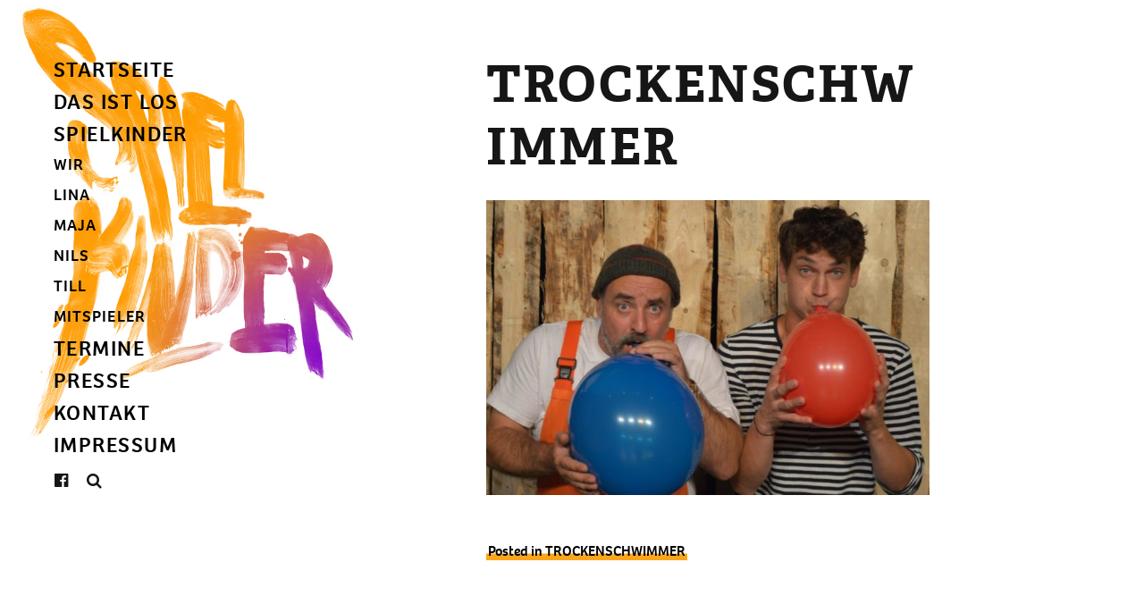

--- FILE ---
content_type: text/html; charset=UTF-8
request_url: http://die-spielkinder.org/termine/trockenschwimmer/dsc_0238-4-kopie/
body_size: 4814
content:
<!DOCTYPE html>
<html lang="de">
<head>
<meta charset="UTF-8">
<meta name="viewport" content="width=device-width, initial-scale=1">
<link rel="profile" href="http://gmpg.org/xfn/11">
<link rel="pingback" href="http://die-spielkinder.org/xmlrpc.php">

<title>Trockenschwimmer &#8211; Die Spielkinder</title>
<link rel='dns-prefetch' href='//s0.wp.com' />
<link rel='dns-prefetch' href='//s0.videopress.com' />
<link rel='dns-prefetch' href='//fonts.googleapis.com' />
<link rel='dns-prefetch' href='//s.w.org' />
<link rel="alternate" type="application/rss+xml" title="Die Spielkinder &raquo; Feed" href="http://die-spielkinder.org/feed/" />
<link rel="alternate" type="application/rss+xml" title="Die Spielkinder &raquo; Kommentar-Feed" href="http://die-spielkinder.org/comments/feed/" />
		<script type="text/javascript">
			window._wpemojiSettings = {"baseUrl":"https:\/\/s.w.org\/images\/core\/emoji\/2\/72x72\/","ext":".png","svgUrl":"https:\/\/s.w.org\/images\/core\/emoji\/2\/svg\/","svgExt":".svg","source":{"concatemoji":"http:\/\/die-spielkinder.org\/wp-includes\/js\/wp-emoji-release.min.js?ver=4.6.29"}};
			!function(e,o,t){var a,n,r;function i(e){var t=o.createElement("script");t.src=e,t.type="text/javascript",o.getElementsByTagName("head")[0].appendChild(t)}for(r=Array("simple","flag","unicode8","diversity","unicode9"),t.supports={everything:!0,everythingExceptFlag:!0},n=0;n<r.length;n++)t.supports[r[n]]=function(e){var t,a,n=o.createElement("canvas"),r=n.getContext&&n.getContext("2d"),i=String.fromCharCode;if(!r||!r.fillText)return!1;switch(r.textBaseline="top",r.font="600 32px Arial",e){case"flag":return(r.fillText(i(55356,56806,55356,56826),0,0),n.toDataURL().length<3e3)?!1:(r.clearRect(0,0,n.width,n.height),r.fillText(i(55356,57331,65039,8205,55356,57096),0,0),a=n.toDataURL(),r.clearRect(0,0,n.width,n.height),r.fillText(i(55356,57331,55356,57096),0,0),a!==n.toDataURL());case"diversity":return r.fillText(i(55356,57221),0,0),a=(t=r.getImageData(16,16,1,1).data)[0]+","+t[1]+","+t[2]+","+t[3],r.fillText(i(55356,57221,55356,57343),0,0),a!=(t=r.getImageData(16,16,1,1).data)[0]+","+t[1]+","+t[2]+","+t[3];case"simple":return r.fillText(i(55357,56835),0,0),0!==r.getImageData(16,16,1,1).data[0];case"unicode8":return r.fillText(i(55356,57135),0,0),0!==r.getImageData(16,16,1,1).data[0];case"unicode9":return r.fillText(i(55358,56631),0,0),0!==r.getImageData(16,16,1,1).data[0]}return!1}(r[n]),t.supports.everything=t.supports.everything&&t.supports[r[n]],"flag"!==r[n]&&(t.supports.everythingExceptFlag=t.supports.everythingExceptFlag&&t.supports[r[n]]);t.supports.everythingExceptFlag=t.supports.everythingExceptFlag&&!t.supports.flag,t.DOMReady=!1,t.readyCallback=function(){t.DOMReady=!0},t.supports.everything||(a=function(){t.readyCallback()},o.addEventListener?(o.addEventListener("DOMContentLoaded",a,!1),e.addEventListener("load",a,!1)):(e.attachEvent("onload",a),o.attachEvent("onreadystatechange",function(){"complete"===o.readyState&&t.readyCallback()})),(a=t.source||{}).concatemoji?i(a.concatemoji):a.wpemoji&&a.twemoji&&(i(a.twemoji),i(a.wpemoji)))}(window,document,window._wpemojiSettings);
		</script>
		<style type="text/css">
img.wp-smiley,
img.emoji {
	display: inline !important;
	border: none !important;
	box-shadow: none !important;
	height: 1em !important;
	width: 1em !important;
	margin: 0 .07em !important;
	vertical-align: -0.1em !important;
	background: none !important;
	padding: 0 !important;
}
</style>
<link rel='stylesheet' id='contact-form-7-css'  href='http://die-spielkinder.org/wp-content/plugins/contact-form-7/includes/css/styles.css?ver=4.5.1' type='text/css' media='all' />
<link rel='stylesheet' id='patch-font-awesome-style-css'  href='http://die-spielkinder.org/wp-content/themes/spielkinder/assets/css/font-awesome.css?ver=4.3.0' type='text/css' media='all' />
<link rel='stylesheet' id='patch-style-css'  href='http://die-spielkinder.org/wp-content/themes/spielkinder/style.css?ver=4.6.29' type='text/css' media='all' />
<link rel='stylesheet' id='patch-fonts-css'  href='//fonts.googleapis.com/css?family=Roboto%3A500%2C400%2C300%2C500italic%2C400italic%2C300italic%7COswald%3A300%2C400%2C700&#038;subset=latin%2Clatin-ext' type='text/css' media='all' />
<link rel='stylesheet' id='jetpack_css-css'  href='http://die-spielkinder.org/wp-content/plugins/jetpack/css/jetpack.css?ver=4.3.5' type='text/css' media='all' />
<script type='text/javascript' src='http://die-spielkinder.org/wp-includes/js/jquery/jquery.js?ver=1.12.4'></script>
<script type='text/javascript' src='http://die-spielkinder.org/wp-includes/js/jquery/jquery-migrate.min.js?ver=1.4.1'></script>
<script type='text/javascript' src='http://die-spielkinder.org/wp-includes/js/swfobject.js?ver=2.2-20120417'></script>
<script type='text/javascript' src='http://s0.videopress.com/js/videopress.js?ver=1.09'></script>
<link rel='https://api.w.org/' href='http://die-spielkinder.org/wp-json/' />
<link rel="EditURI" type="application/rsd+xml" title="RSD" href="http://die-spielkinder.org/xmlrpc.php?rsd" />
<link rel="wlwmanifest" type="application/wlwmanifest+xml" href="http://die-spielkinder.org/wp-includes/wlwmanifest.xml" /> 
<meta name="generator" content="WordPress 4.6.29" />
<link rel='shortlink' href='http://die-spielkinder.org/?p=294' />
<link rel="alternate" type="application/json+oembed" href="http://die-spielkinder.org/wp-json/oembed/1.0/embed?url=http%3A%2F%2Fdie-spielkinder.org%2Ftermine%2Ftrockenschwimmer%2Fdsc_0238-4-kopie%2F" />
<link rel="alternate" type="text/xml+oembed" href="http://die-spielkinder.org/wp-json/oembed/1.0/embed?url=http%3A%2F%2Fdie-spielkinder.org%2Ftermine%2Ftrockenschwimmer%2Fdsc_0238-4-kopie%2F&#038;format=xml" />
		<style id="customify_typography_output_style">
			h1,
					.site-title,
					h2,
					h3,
					h4,
					.edit-link a,
					blockquote,
					.dropcap,
					.mfp-container,
					.entry-card .entry-image .hover,
					.entry-card .entry-title,
					.nav--main,
					.author-info__link,
					.comments-area-title .comments-title,
					.comment-reply-title .comments-title,
					.comments_add-comment,
					.comment-reply-title,
					.comment .comment-reply-title a,
					:first-child:not(input) ~ .form-submit #submit,
					.jetpack_subscription_widget input[type="submit"],
					.widget_blog_subscription input[type="submit"],
					.search-form .search-submit,
					.overlay--search .search-form,
					.overlay--search .search-field,
					.posts-navigation, #infinite-handle,
					body div.sharedaddy h3.sd-title,
					body div#jp-relatedposts h3.jp-relatedposts-headline,
					.entry-meta {
 font-family: adelle;
}
body, h5, .entry-card .entry-meta {
 font-family: bree;
}
		</style>
	<link rel="apple-touch-icon" sizes="180x180" href="/wp-content/uploads/fbrfg/apple-touch-icon.png">
<link rel="icon" type="image/png" href="/wp-content/uploads/fbrfg/favicon-32x32.png" sizes="32x32">
<link rel="icon" type="image/png" href="/wp-content/uploads/fbrfg/favicon-16x16.png" sizes="16x16">
<link rel="manifest" href="/wp-content/uploads/fbrfg/manifest.json">
<link rel="shortcut icon" href="/wp-content/uploads/fbrfg/favicon.ico">
<meta name="msapplication-config" content="/wp-content/uploads/fbrfg/browserconfig.xml">
<meta name="theme-color" content="#ffffff">		<style id="customify_output_style">
			
.dropcap{
			text-shadow: 2px 2px 0 white, 4px 4px 0 #faa61a;
}
.entry-card.format-quote .entry-content a{
			box-shadow: inset 0 -3px 0 #faa61a;
}
h1 a,
								.site-title a,
								h2 a,
								h3 a,
								.entry-card.format-quote .entry-content a:hover,
								.bypostauthor .comment__author-name:before,
								.site-footer a:hover, .test {
			  color: #faa61a;
			}
			#bar { fill: #faa61a; } 
.smart-link,
								.single .entry-content a,
								.page .entry-content a,
								.edit-link a,
								.author-info__link,
								.comments_add-comment,
								.comment .comment-reply-title a,
								.page-links a,
								:first-child:not(input) ~ .form-submit #submit,
								.sidebar .widget a:hover,
								.highlight,
								.sticky .sticky-post,
								.nav--social a:hover:before,
								.jetpack_subscription_widget input[type="submit"],
								.widget_blog_subscription input[type="submit"],
								.search-form .search-submit,
								div#infinite-handle span:after,
								.cat-links,
								.entry-format { background-color: #faa61a; } 
::-moz-selection { background-color: #faa61a; } 
::selection { background-color: #faa61a; } 
.sticky .sticky-post:before,
								.sticky .sticky-post:after { border-top-color: #faa61a; } 
.site-title a, h1, h2, h3, h4, h5, h6 { color: #171617; } 
body { color: #3d3e40; } 
h1, .site-title, h2, h4, h5, .site-header, blockquote, .entry-card .entry-image .hover, .entry-card.format-quote cite, .author-info__link, .comments_add-comment, .comment .comment-reply-title a, .tags-links a, .jetpack_subscription_widget input[type="submit"], .widget_blog_subscription input[type="submit"], .search-form .search-submit, .page-numbers.prev, .page-numbers.next, .posts-navigation, #infinite-handle, div#infinite-handle button, .entry-meta, .byline .author, :first-child:not(input) ~ .form-submit #submit{
		text-transform: uppercase;
}

		</style>
		

<style type="text/css">
<!--
	.site {
		background-image: url('http://die-spielkinder.org/wp-content/themes/spielkinder/assets/img/spielkinder_logo_03.jpg');
	}
-->
</style>

<script src="https://use.typekit.net/hnc3njb.js"></script>
<script>try{Typekit.load({ async: true });}catch(e){}</script>
</head>

<body class="attachment single single-attachment postid-294 attachmentid-294 attachment-jpeg infinite-scroll">

<div id="page" class="hfeed site">
	<a class="skip-link screen-reader-text" href="#content">Zum Inhalt springen</a>

	<div id="content" class="site-content">
		<div class="container">

		

<header id="masthead" class="site-header" role="banner">

	<nav id="site-navigation" class="main-navigation" role="navigation">

		<ul id="menu-hauptmenue" class="nav nav--main"><li id="menu-item-92" class="menu-item menu-item-type-custom menu-item-object-custom menu-item-home menu-item-92"><a href="http://die-spielkinder.org/">Startseite</a></li>
<li id="menu-item-109" class="menu-item menu-item-type-post_type_archive menu-item-object-spk_projects menu-item-109"><a href="http://die-spielkinder.org/projekte/">Das ist los</a></li>
<li id="menu-item-108" class="menu-item menu-item-type-post_type_archive menu-item-object-spk_member menu-item-has-children menu-item-108"><a href="http://die-spielkinder.org/spielkinder/">Spielkinder</a>
<ul class="sub-menu">
	<li id="menu-item-192" class="menu-item menu-item-type-post_type menu-item-object-spk_member menu-item-192"><a href="http://die-spielkinder.org/spielkinder/wir/">Wir</a></li>
	<li id="menu-item-106" class="menu-item menu-item-type-post_type menu-item-object-spk_member menu-item-106"><a href="http://die-spielkinder.org/spielkinder/lina-beckmann/">Lina</a></li>
	<li id="menu-item-104" class="menu-item menu-item-type-post_type menu-item-object-spk_member menu-item-104"><a href="http://die-spielkinder.org/spielkinder/maja-beckmann/">Maja</a></li>
	<li id="menu-item-107" class="menu-item menu-item-type-post_type menu-item-object-spk_member menu-item-107"><a href="http://die-spielkinder.org/spielkinder/nils-beckmann/">Nils</a></li>
	<li id="menu-item-105" class="menu-item menu-item-type-post_type menu-item-object-spk_member menu-item-105"><a href="http://die-spielkinder.org/spielkinder/till-beckmann/">Till</a></li>
	<li id="menu-item-103" class="menu-item menu-item-type-post_type menu-item-object-spk_member menu-item-103"><a href="http://die-spielkinder.org/spielkinder/mitspieler/">Mitspieler</a></li>
</ul>
</li>
<li id="menu-item-158" class="menu-item menu-item-type-post_type_archive menu-item-object-spk_dates menu-item-158"><a href="http://die-spielkinder.org/termine/">Termine</a></li>
<li id="menu-item-114" class="menu-item menu-item-type-post_type_archive menu-item-object-spk_press menu-item-114"><a href="http://die-spielkinder.org/presse/">Presse</a></li>
<li id="menu-item-58" class="menu-item menu-item-type-post_type menu-item-object-page menu-item-58"><a href="http://die-spielkinder.org/kontakt/">Kontakt</a></li>
<li id="menu-item-57" class="menu-item menu-item-type-post_type menu-item-object-page menu-item-57"><a href="http://die-spielkinder.org/impressum/">Impressum</a></li>
</ul>
		<ul id="menu-social-media" class="nav nav--social"><li id="menu-item-166" class="menu-item menu-item-type-custom menu-item-object-custom menu-item-166"><a href="https://www.facebook.com/Spielkinder/">Facebook</a></li>
<li class="menu-item menu-item-type-custom menu-item-object-custom"><a href="#search">Suche</a></li></ul>
	</nav><!-- #site-navigation -->

</header><!-- #masthead -->


	<div id="primary" class="content-area">
		<main id="main" class="site-main" role="main">

		
			
<article id="post-294" class="post-294 attachment type-attachment status-inherit hentry entry-image--text">

	<header class="entry-header">

		<h1 class="entry-title">Trockenschwimmer</h1>
	</header><!-- .entry-header -->

	<div class="entry-content">

		<div class="entry-attachment">

			<img width="620" height="412" src="http://die-spielkinder.org/wp-content/uploads/2016/11/DSC_0238-4-Kopie-1024x681.jpg" class="attachment-large size-large" alt="Trockenschwimmer" srcset="http://die-spielkinder.org/wp-content/uploads/2016/11/DSC_0238-4-Kopie-1024x681.jpg 1024w, http://die-spielkinder.org/wp-content/uploads/2016/11/DSC_0238-4-Kopie-300x199.jpg 300w, http://die-spielkinder.org/wp-content/uploads/2016/11/DSC_0238-4-Kopie-768x511.jpg 768w, http://die-spielkinder.org/wp-content/uploads/2016/11/DSC_0238-4-Kopie-640x426.jpg 640w, http://die-spielkinder.org/wp-content/uploads/2016/11/DSC_0238-4-Kopie-752x500.jpg 752w, http://die-spielkinder.org/wp-content/uploads/2016/11/DSC_0238-4-Kopie.jpg 1280w" sizes="(max-width: 620px) 100vw, 620px" />
			
		</div><!-- .entry-attachment -->

			</div><!-- .entry-content -->

	<footer class="entry-footer">

		
	</footer><!-- .entry-footer -->

</article><!-- #post-## -->
			
			<div class="entry-content">
				<nav class="nav-links">
					<a href="http://die-spielkinder.org/termine/trockenschwimmer/">
						Posted in TROCKENSCHWIMMER					</a>
				</nav>
			</div>

			
		
		</main><!-- .site-main -->
	</div><!-- .content-area -->

		</div><!-- .container -->
	</div><!-- #content -->

	<div class="overlay--search">
		<div class="overlay__wrapper">
			<form role="search" method="get" class="search-form" action="http://die-spielkinder.org/">
				<label>
					<span class="screen-reader-text">Suche nach:</span>
					<input type="search" class="search-field" placeholder="Suchen &hellip;" value="" name="s" title="Suche nach:" />
				</label>
				<button class="search-submit"><i class="fa fa-search"></i></button>
			</form>			<p>Trage oben deinen Suchbegriff ein und bestätige mit Enter. Drück Esc zum beenden.</p>
		</div>
		<b class="overlay__close"></b>
	</div>
</div><!-- #page -->

<div class="mobile-header">
	<div class="mobile-header-wrapper">
		<button class="navigation__trigger  js-nav-trigger">
			<i class="fa fa-bars"></i><span class="screen-reader-text">Menü</span>
		</button>
		<button class="nav__item--search  search__trigger">
			<i class="fa fa-search"></i>
		</button>
	</div>
</div>

<script type='text/javascript' src='http://die-spielkinder.org/wp-content/plugins/contact-form-7/includes/js/jquery.form.min.js?ver=3.51.0-2014.06.20'></script>
<script type='text/javascript'>
/* <![CDATA[ */
var _wpcf7 = {"loaderUrl":"http:\/\/die-spielkinder.org\/wp-content\/plugins\/contact-form-7\/images\/ajax-loader.gif","recaptcha":{"messages":{"empty":"Bitte best\u00e4tige, dass du nicht eine Maschine bist."}},"sending":"Senden ..."};
/* ]]> */
</script>
<script type='text/javascript' src='http://die-spielkinder.org/wp-content/plugins/contact-form-7/includes/js/scripts.js?ver=4.5.1'></script>
<script type='text/javascript' src='http://s0.wp.com/wp-content/js/devicepx-jetpack.js?ver=202552'></script>
<script type='text/javascript' src='http://die-spielkinder.org/wp-includes/js/imagesloaded.min.js?ver=3.2.0'></script>
<script type='text/javascript' src='http://die-spielkinder.org/wp-includes/js/masonry.min.js?ver=3.3.2'></script>
<script type='text/javascript' src='http://die-spielkinder.org/wp-content/themes/spielkinder/assets/js/imagesloaded.js?ver=3.1.8'></script>
<script type='text/javascript' src='http://die-spielkinder.org/wp-content/themes/spielkinder/assets/js/velocity.js?ver=1.2.2'></script>
<script type='text/javascript' src='http://die-spielkinder.org/wp-content/themes/spielkinder/assets/js/magnificpopup.js?ver=1.0.0'></script>
<script type='text/javascript' src='http://die-spielkinder.org/wp-content/themes/spielkinder/assets/js/main.js?ver=1.0.2'></script>
<script type='text/javascript' src='http://die-spielkinder.org/wp-includes/js/wp-embed.min.js?ver=4.6.29'></script>

</body>
</html>


--- FILE ---
content_type: text/css
request_url: http://die-spielkinder.org/wp-content/themes/spielkinder/style.css?ver=4.6.29
body_size: 17062
content:
@charset "UTF-8";
/*
/*
Theme Name: Patch
Theme URI: https://pixelgrade.com/demos/patch/
Author: PixelGrade
Author URI: https://pixelgrade.com/
Description: An algorithmic design experiment that cleverly imagines the best layout for your content. Patch brings unity and balance to your beautiful crafted diversity.
Version: 5.0.0
License: GNU General Public License v2 or later
License URI: http://www.gnu.org/licenses/gpl-2.0.html
Text Domain: patch
Domain Path: /languages/
Tags: light, white, one-column, two-columns, three-columns, left-sidebar, responsive-layout, custom-menu, featured-images, editor-style, infinite-scroll, microformats, post-formats, rtl-language-support, site-logo, sticky-post, theme-options, threaded-comments, translation-ready, blog, journal, lifestream, magazine, news, scrapbooking, video, bright, clean, bold, geometric, minimal, modern, smart, adaptive

This theme, like WordPress, is licensed under the GPL.
Use it to make something cool, have fun, and share what you've learned with others.

Patch is based on Underscores http://underscores.me/, (C) 2012-2015 Automattic, Inc.

Resetting and rebuilding styles have been helped along thanks to the fine work of
Eric Meyer http://meyerweb.com/eric/tools/css/reset/index.html
along with Nicolas Gallagher and Jonathan Neal http://necolas.github.com/normalize.css/
and Blueprint http://www.blueprintcss.org/
*/
/**  Table of Contents -------------------------------------------------- 1.0 - Normalize 2.0 - Reset 3.0 - Base Styles 3.1 - Typography 3.2 - Images 4.0 - Helpers 4.1 - Theme specific classes 4.2 - Alignments 5.0 - Vendor 5.1 - Font Awesome 5.2 - Magnific Popup 6.0 - Patterns 7.0 - Components 7.1 - Grid 7.2 - Navigation 7.3 - Author 7.4 - Footer 7.5 - Comments 7.6 - Tags 7.7 - Widgets 7.8 - Search form 7.9 - Pagination 7.10 - Related posts 8.0 - Pages 8.1 - Single 8.2 - General 9.0 - Layout 9.1 - Page 9.2 - Sidebar 10.0 - Overwrites  */
/** 1.0 - Normalize */
/*! normalize.css v3.0.1 | MIT License | git.io/normalize */
html { font-family: sans-serif; -ms-text-size-adjust: 100%; -webkit-text-size-adjust: 100%; }

body { margin: 0; }

article, aside, details, figcaption, figure, footer, header, hgroup, main, nav, section, summary { display: block; }

audio, canvas, progress, video { display: inline-block; vertical-align: baseline; }

audio:not([controls]) { display: none; height: 0; }

[hidden], template { display: none; }

a { background: transparent; }

a:active, a:hover { outline: 0; }

abbr[title] { border-bottom: 1px dotted; }

b, strong { font-weight: bold; }

dfn { font-style: italic; }

h1 { font-size: 2em; margin: 0.67em 0; }

mark { background: #ff0; color: #000; }

small { font-size: 80%; }

sub, sup { font-size: 75%; line-height: 0; position: relative; vertical-align: baseline; }

sup { top: -0.5em; }

sub { bottom: -0.25em; }

img { border: 0; }

svg:not(:root) { overflow: visible; }

.ie9 svg:not(:root) { overflow: hidden; }

figure { margin: 1em 40px; }

hr { -moz-box-sizing: content-box; box-sizing: content-box; height: 0; }

pre { overflow: auto; }

code, kbd, pre, samp { font-family: monospace, monospace; font-size: 1em; }

button, input, optgroup, select, textarea { color: inherit; font: inherit; margin: 0; }

button { overflow: visible; }

button, select { text-transform: none; }

button, html input[type="button"], input[type="reset"], input[type="submit"] { -webkit-appearance: button; cursor: pointer; }

button[disabled], html input[disabled] { cursor: default; }

button::-moz-focus-inner, input::-moz-focus-inner { border: 0; padding: 0; }

input { line-height: normal; }

input[type="checkbox"], input[type="radio"] { box-sizing: border-box; padding: 0; }

input[type="number"]::-webkit-inner-spin-button, input[type="number"]::-webkit-outer-spin-button { height: auto; }

input[type="search"] { -webkit-appearance: textfield; -moz-box-sizing: content-box; -webkit-box-sizing: content-box; box-sizing: content-box; }

input[type="search"]::-webkit-search-cancel-button, input[type="search"]::-webkit-search-decoration { -webkit-appearance: none; }

fieldset { border: 1px solid #c0c0c0; margin: 0 2px; padding: 0.35em 0.625em 0.75em; }

legend { border: 0; padding: 0; }

textarea { overflow: auto; }

optgroup { font-weight: bold; }

table { border-collapse: collapse; border-spacing: 0; }

td, th { padding: 0; }

/** 2.0 - Reset */
body, h1, h2, h3, h4, h5, h6, p, blockquote, pre, dl, dd, ol, ul, form, fieldset, legend, table, th, td, caption, hr { margin: 0; padding: 0; }

*, *:before, *:after { -webkit-box-sizing: border-box; -moz-box-sizing: border-box; box-sizing: border-box; }

abbr[title], dfn[title] { cursor: help; }

u, ins { text-decoration: none; }

ins { border-bottom: 1px solid; }

/** 3.0 - Base Styles 3.1 - Typography */
body, h5, .entry-card .entry-meta { font-family: adelle, sans-serif; }

h1, .site-title, h2, h3, h4, .edit-link a, blockquote, .dropcap, .mfp-container, .entry-card .entry-image .hover, .entry-card .entry-title, .nav--main, .author-info__link, .comments-area-title .comments-title, .comment-reply-title .comments-title, .comments_add-comment, .comment-reply-title, .comment .comment-reply-title a, :first-child:not(input) ~ .form-submit #submit, .jetpack_subscription_widget input[type='submit'], .widget_blog_subscription input[type='submit'], .search-form .search-submit, .overlay--search .search-form, .overlay--search .search-field, .posts-navigation, #infinite-handle, body div.sharedaddy h3.sd-title, body div#jp-relatedposts h3.jp-relatedposts-headline, .entry-meta { font-family: bree, sans-serif; }

.entry-card .entry-image .hover, .entry-card .entry-title { line-height: 1.45; }

.entry-card .entry-content, .entry-card .entry-content--short { line-height: 1.5; }

.entry-card--text .entry-header--long .entry-title, .entry-card--portrait .entry-header--medium .entry-title, .entry-card--tall .entry-header--medium .entry-title { line-height: 1.33; }

.entry-card--text .entry-header--medium .entry-title, .entry-card--text .entry-header--short .entry-title, .entry-card--portrait .entry-header--short .entry-title, .entry-card--tall .entry-header--short .entry-title { line-height: 1.25; }

.entry-card--text .entry-header--medium .entry-title, .entry-card--text .entry-header--short .entry-title, .entry-card--portrait .entry-header--short .entry-title, .entry-card--tall .entry-header--short .entry-title { letter-spacing: 0; }

.entry-card .entry-image .hover, .entry-card--text .entry-header--long .entry-title, h1, .site-title, h2, .entry-card .entry-title { letter-spacing: 0.04em; }

.entry-card--portrait .entry-title, .entry-card--tall .entry-title { letter-spacing: 0.02em; }

.entry-card .entry-content { font-size: 14px; }

.entry-card .entry-content--short { font-size: 16px; }

.entry-card .entry-image .hover { font-size: 26px; }

.entry-card--text .entry-header--long .entry-title { font-size: 30px; }

.entry-card--text .entry-header--medium .entry-title { font-size: 36px; }

.entry-card--text .entry-header--short .entry-title { font-size: 42px; }

html { font-size: 100%; line-height: 1.5; background-color: white; }

body { font-weight: 300; line-height: 1.625; color: #3e3f40; }

.screen-reader-text, .infinite-scroll .posts-navigation { display: none; }

.hyphening { -ms-word-break: break-all; word-break: break-all; word-break: break-word; -webkit-hyphens: auto; -moz-hyphens: auto; hyphens: auto; }

/* Headings */
h1, .site-title, h2, h3, h4, h5 { color: #171617; font-weight: normal; }

h1, .site-title { margin-top: 3rem; margin-bottom: 1.5rem; font-size: 1.875rem; line-height: 1.25; }
.single h1.entry-title, .page h1.entry-title, .single .entry-title.site-title, .page .entry-title.site-title { font-size: 3.5rem; margin-bottom: 0; }
@media not screen and (min-width: 900px) { .single h1.entry-title, .page h1.entry-title, .single .entry-title.site-title, .page .entry-title.site-title { font-size: 2.625rem; } }

h2 { margin-top: 1.875rem; margin-bottom: 1.5rem; font-size: 1.5rem; line-height: 1.25; }

h3 { font-size: 1.5rem; font-weight: 200; margin-top: 3rem; margin-bottom: 1.5rem; }

h4 { margin-top: 3rem; margin-bottom: 1.5rem; color: #171617; font-size: 0.875rem; letter-spacing: 0.1em; }

h5 { margin-top: 3rem; margin-bottom: 1.5rem; font-size: 0.6875rem; letter-spacing: 0.02em; }

/* Paragraphs */
p { margin-top: 0; margin-bottom: 2.25rem; }

b, strong { font-weight: 700; }

/* Links */
.edit-link a, .grid__item .entry-content a, .author-info__link, .comments_add-comment, .comment .comment-reply-title a, :first-child:not(input) ~ .form-submit #submit, .page-links a, .single .entry-content a, .page .entry-content a, .nav--main li[class*="current-menu"] > a, .nav--main li:hover > a, .sidebar .widget a:hover { position: relative; background-color: none; box-shadow: white 0 1.1em inset; }

.edit-link a:hover, .grid__item .entry-content a:hover, .author-info__link:hover, .comments_add-comment:hover, .comment .comment-reply-title a:hover, :first-child:not(input) ~ .form-submit #submit:hover, .page-links a:hover, .single .entry-content a:hover, .page:not(.entry-card) .entry-content a:hover { box-shadow: white 0 0 inset; }

.edit-link a, .grid__item .entry-content a, .author-info__link, .comments_add-comment, .comment .comment-reply-title a, :first-child:not(input) ~ .form-submit #submit, .page-links a { transition: box-shadow .15s ease-out, color .15s; }

a { text-decoration: none; color: #000000; font-weight: 500; }
h1 a, .site-title a, h2 a, h3 a { color: #fe9d03; }
.single .entry-content a, .page .entry-content a { transition: box-shadow .15s ease-out, color .15s; }
.single .entry-content a[href$=".jpg"], .single .entry-content a[href$=".jpeg"], .single .entry-content a[href$=".png"], .single .entry-content a[href$=".gif"], .single .entry-content a[href$=".bmp"], .single .entry-content a[href*="attachment"], .single .entry-content a[rel*="attachment"], .page .entry-content a[href$=".jpg"], .page .entry-content a[href$=".jpeg"], .page .entry-content a[href$=".png"], .page .entry-content a[href$=".gif"], .page .entry-content a[href$=".bmp"], .page .entry-content a[href*="attachment"], .page .entry-content a[rel*="attachment"] { padding-left: 0; padding-right: 0; box-shadow: none; background: none; transition: background 0.15s; }
.single .entry-content .gallery a, .page .entry-content .gallery a { padding-left: 0; padding-right: 0; box-shadow: none; background: none; }
.nav--main a { margin-left: -2px; margin-right: -2px; padding-left: 2px; padding-right: 2px; font-family: 'bree'; }
.edit-link a { display: inline-block; position: relative; margin: 20px 0; letter-spacing: 0.05em; font-size: 13px; text-transform: uppercase; }

::selection { background: #fe9d03; color: #000000; }

/* Lists */
acronym { border-bottom: 1px dotted #3e3f40; }

/* Blockquotes */
blockquote { margin-bottom: 2.25rem; font-size: 1.375rem; line-height: 1.55; font-weight: 500; text-transform: uppercase; color: #171617; }
blockquote cite { text-transform: none; font-size: 1.125rem; font-style: normal; color: #b5b5b5; }
blockquote em cite { font-style: italic; }

/* Tables */
table { position: relative; z-index: 1; margin-bottom: 1.5em; width: 100%; border-top: 0; table-layout: fixed; }
table th { text-align: left; }
table tr { border-bottom: 1px solid #b5b5b5; }
table th, table td { padding: 12px; vertical-align: middle; font-family: inherit; font-size: inherit; }

/* Code */
pre { position: relative; padding-left: 2.25em; padding-right: 2.25em; padding-top: 1.5em; padding-bottom: 1.5em; margin-bottom: 1.5em; border: 1px solid #b5b5b5; }
pre:before { content: "\f121"; position: absolute; top: 0; left: 0; display: block; padding: 3px; font-family: FontAwesome; font-size: 14px; color: white; background: #b5b5b5; }

.entry-content ol { padding-left: 22px; }
.entry-content ul { padding-left: 17px; }
.entry-content ol li, .entry-content ul li { padding-bottom: 0.375em; }

/** 3.2 - Images */
img { max-width: 100%; height: auto; }

/* Figures and Captions */
.wp-caption { width: auto; margin-left: 0; margin-right: 0; color: #888888; text-align: center; }
.wp-caption img { display: inline-block; }

.wp-caption-text { text-align: center; font-size: 14px; padding: 10px 0 0; }
.archive__grid .wp-caption-text { border-bottom: 0; }

/* Galleries */
.gallery { margin-top: -20px; margin-left: -20px; }
.gallery .gallery-item { margin: 0; display: inline-block; vertical-align: top; text-align: center; border: 0 solid transparent; margin-top: 20px; padding-left: 20px; }
.gallery .gallery-caption { border: 0; }
.entry-content .gallery { margin-top: 0; margin-bottom: 20px; }

.entry-card .gallery { margin-top: -2px; margin-left: -2px; }

.entry-card .gallery-item { margin-top: 2px; padding-left: 2px; }

.entry-card figcaption { display: none; }

.gallery-item img { margin: 0 auto; }

.gallery-columns-1 .gallery-item { width: 100%; }

.gallery-columns-2 .gallery-item { width: 50%; }

.gallery-columns-3 .gallery-item { width: 33.33333%; }

.gallery-columns-4 .gallery-item { width: 25%; }

.gallery-columns-5 .gallery-item { width: 20%; }

.gallery-columns-6 .gallery-item { width: 16.66667%; }

.gallery-columns-7 .gallery-item { width: 14.28571%; }

.gallery-columns-8 .gallery-item { width: 12.5%; }

.gallery-columns-9 .gallery-item { width: 11.11111%; }

.single .entry-image--landscape .entry-featured img { width: auto; max-height: 500px; }

/** 4.0 - Helpers */
/* Clearfix */
.clearfix:after, .grid:after, .entry-card:after, .nav--main:after, :first-child:not(input) ~ .form-submit:after, .nav:after, .nav--main ul:after, .media:after, .entry-card .entry-meta:after, .comments-area-title:after, .comment-reply-title:after, .comment-form:after, .comment-navigation:after, .single .site-content .container:after, .page .site-content .container:after, .error404 .site-content .container:after, .search-no-results .site-content .container:after, .no-posts .site-content .container:after { content: ""; display: table; clear: both; }

.hide, .hidden, .assistive-text, .screen-reader-text, [hidden] { display: none; }

.inline { display: inline; }

.block { display: block; }

.inline-block { display: inline-block; }

.table { display: table; }

.table-cell { display: table-cell; }

.table-row { display: table-row; }

.table-row-group { display: table-row-group; }

.table-column { display: table-column; }

.table-column-group { display: table-column-group; }

.overflow-hidden { overflow: hidden; }

.overflow-scroll { overflow: scroll; }

.left { float: left; }

.right { float: right; }

.fit { max-width: 100%; }

.relative { position: relative; }

.absolute { position: absolute; }

.fixed { position: fixed; }

.static { position: static; }

.light, .entry-card .entry-header--long .entry-title, .nav--main a { font-weight: 300; }

.bold { font-weight: bold; }

.regular { font-weight: normal; }

.italic { font-style: italic; }

.caps, h1, .site-title, h2, h4, h5 { text-transform: uppercase; }

.align-left { text-align: left; }

.align-center { text-align: center; }

.align-right { text-align: right; }

.align-justify { text-align: justify; }

.align-top { vertical-align: top; }

.align-middle { vertical-align: middle; }

.align-bottom { vertical-align: bottom; }

.nowrap { white-space: nowrap; }

.pointer-auto { pointer-events: auto; }

.pointer-none { pointer-events: none; }

/** 4.1 - Theme specific classes
*/
.intro { font-size: 1.125rem; font-weight: 500; line-height: 1.75; -webkit-font-smoothing: antialiased; }
@media not screen and (min-width: 900px) { .intro { font-size: 1.2em; color: #000000; } }

@media only screen and (min-width: 1000px) { .twocolumn { -webkit-column-count: 2; -moz-column-count: 2; column-count: 2; -webkit-column-gap: 40px; -moz-column-gap: 40px; column-gap: 40px; } }
.dropcap { float: left; margin-bottom: 0.03243em; margin-right: 0.16216em; font-size: 4.625em; line-height: 1.13514; font-weight: 200; line-height: 1; color: #171617; text-shadow: 2px 2px 0px white, 4px 4px 0px #fe9d03; }

.highlight { background: #fe9d03; padding: 3px 6px; }

@media only screen and (min-width: 1200px) { .pull-left { margin-left: -180px; margin-bottom: 1.5rem; width: calc(200px + 50%); padding-right: 40px; padding-left: 36px; float: left; text-align: right; }
  .pull-left + .pull-right { margin-right: -180px; width: calc(160px + 50%); padding-left: 0; }
  .pull-right { margin-right: -180px; margin-bottom: 1.5rem; width: calc(200px + 50%); padding-left: 40px; padding-right: 36px; float: right; text-align: left; } }
/** 4.2 - Alignments
*/
/** Fluid images for responsive purposes. Offset `alt` text from surrounding copy. */
img { max-width: 100%; height: auto; font-style: italic; }

.aligncenter, .alignnone, .alignleft, .alignright { display: block; margin: 0; margin-bottom: 1.2rem; }
@media not screen and (min-width: 740px) { .aligncenter, .alignnone, .alignleft, .alignright { margin-bottom: 0.9rem; } }
.archive__grid .aligncenter, .archive__grid .alignnone, .archive__grid .alignleft, .archive__grid .alignright { margin-bottom: 0; }
.widget .aligncenter, .blog .aligncenter, .archive .aligncenter, .search .aligncenter, .widget .alignnone, .blog .alignnone, .archive .alignnone, .search .alignnone, .widget .alignleft, .blog .alignleft, .archive .alignleft, .search .alignleft, .widget .alignright, .blog .alignright, .archive .alignright, .search .alignright { margin: 0; }

.aligncenter, .alignnone, .entry-content .jetpack-video-wrapper { text-align: center; }
@media only screen and (min-width: 900px) { .aligncenter, .alignnone, .entry-content .jetpack-video-wrapper { margin-left: -72px; margin-right: -72px; max-width: calc(144px + 100%); }
  .entry-content .aligncenter, .entry-content .alignnone, .entry-content .entry-content .jetpack-video-wrapper { width: auto !important; }
  .entry-card .aligncenter, .entry-card .alignnone, .entry-card .entry-content .jetpack-video-wrapper { max-width: 100%; } }
.aligncenter img, .alignnone img, .entry-content .jetpack-video-wrapper img { margin: 0 auto; max-width: 100%; height: auto; }

.alignleft, .alignright { margin-top: 1.5rem; }
@media only screen and (min-width: 900px) { .alignleft, .alignright { max-width: calc(50% + 72px - 20px); } }
p + .alignleft, p + .alignright { margin-top: 0; }
p > .alignleft:first-child, p > :first-child > .alignleft:first-child, p > .alignright:first-child, p > :first-child > .alignright:first-child { margin-top: 0; }

.alignleft { float: left; margin-right: 2.25rem; }
@media only screen and (min-width: 900px) { .alignleft { margin-left: -72px; } }

.alignright { float: right; margin-left: 2.25rem; }
@media only screen and (min-width: 900px) { .alignright { margin-right: -72px; } }

@media not screen and (min-width: 740px) { .alignleft { margin-right: 1.05rem; }
  .alignright { margin-left: 1.05rem; } }
figure { max-width: 100%; }
figure img { display: block; }

/** 5.0 - Vendor 5.1 - Font Awesome */
/** 5.2 - Magnific Popup */
/* Magnific Popup CSS */
.mfp-bg { top: 0; left: 0; width: 100%; height: 100%; z-index: 1042; overflow: hidden; position: fixed; background: #FFFFFF; opacity: 1; }

.mfp-wrap { top: 0; left: 0; width: 100%; height: 100%; z-index: 1043; position: fixed; outline: none !important; -webkit-backface-visibility: hidden; }

.mfp-container { text-align: center; position: absolute; width: 100%; height: 100%; left: 0; top: 0; padding: 0 8px; -webkit-box-sizing: border-box; -moz-box-sizing: border-box; box-sizing: border-box; }

.mfp-container:before { content: ''; display: inline-block; height: 100%; vertical-align: middle; }

.mfp-align-top .mfp-container:before { display: none; }

.mfp-content { position: relative; display: inline-block; vertical-align: middle; margin: 0 auto; text-align: left; z-index: 1045; }

.mfp-inline-holder .mfp-content, .mfp-ajax-holder .mfp-content { width: 100%; cursor: auto; }

.mfp-ajax-cur { cursor: progress; }

.mfp-zoom-out-cur, .mfp-zoom-out-cur .mfp-image-holder .mfp-close { cursor: -moz-zoom-out; cursor: -webkit-zoom-out; cursor: zoom-out; }

.mfp-zoom { cursor: pointer; cursor: -webkit-zoom-in; cursor: -moz-zoom-in; cursor: zoom-in; }

.mfp-auto-cursor .mfp-content { cursor: auto; }

.mfp-close, .mfp-arrow, .mfp-preloader, .mfp-counter { -webkit-user-select: none; -moz-user-select: none; user-select: none; }

.mfp-loading.mfp-figure { display: none; }

.mfp-hide { display: none !important; }

.mfp-preloader { color: #000000; position: absolute; top: 50%; width: auto; text-align: center; margin-top: -0.8em; left: 8px; right: 8px; z-index: 1044; }
.mfp-preloader a { color: #000000; }
.mfp-preloader a:hover { color: #333333; }

.mfp-s-ready .mfp-preloader { display: none; }

.mfp-s-error .mfp-content { display: none; }

button.mfp-close, button.mfp-arrow { overflow: visible; cursor: pointer; background: transparent; border: 0; -webkit-appearance: none; display: block; outline: none; padding: 0; z-index: 1046; -webkit-box-shadow: none; box-shadow: none; }
button::-moz-focus-inner { padding: 0; border: 0; }

.mfp-close { width: 44px; height: 44px; line-height: 44px; position: fixed; right: 0; top: 16px; text-decoration: none; text-align: center; opacity: 1; padding: 0 0 18px 10px; color: #000000; font-style: normal; font-size: 34px; font-family: Arial, Baskerville, monospace; }
.mfp-close:hover, .mfp-close:focus { opacity: 1; }
.admin-bar .mfp-close { top: 50px; }

.mfp-close-btn-in .mfp-close { color: #333; }

.mfp-image-holder .mfp-close, .mfp-iframe-holder .mfp-close { color: #FFF; right: -6px; text-align: right; padding-right: 6px; width: 100%; }

.mfp-counter { position: absolute; top: 0; right: 0; color: #000000; font-size: 15px; line-height: 18px; white-space: nowrap; }

.mfp-iframe-holder { padding-top: 40px; padding-bottom: 40px; }
.mfp-iframe-holder .mfp-content { line-height: 0; width: 100%; max-width: 900px; }
.mfp-iframe-holder .mfp-close { top: -40px; }

.mfp-iframe-scaler { width: 100%; height: 0; overflow: hidden; padding-top: 56.25%; }
.mfp-iframe-scaler iframe { position: absolute; display: block; top: 0; left: 0; width: 100%; height: 100%; box-shadow: none; background: #000; }

/* Main image in popup */
img.mfp-img { width: auto; max-width: 100%; height: auto; display: block; line-height: 0; -webkit-box-sizing: border-box; -moz-box-sizing: border-box; box-sizing: border-box; padding: 40px 0 40px; margin: 0 auto; }

/* The shadow behind the image */
.mfp-figure { line-height: 0; }
.mfp-figure:after { content: ''; position: absolute; left: 0; top: 40px; bottom: 40px; display: block; right: 0; width: auto; height: auto; z-index: -1; box-shadow: none; background: #444; }
.mfp-figure small { color: #000000; display: block; font-size: 12px; line-height: 14px; }
.mfp-figure figure { margin: 0; }

.mfp-bottom-bar { margin-top: -36px; position: absolute; top: 100%; left: 0; width: 100%; cursor: auto; }

.mfp-title { text-align: left; line-height: 18px; color: #000000; word-wrap: break-word; padding-right: 36px; }

.mfp-image-holder .mfp-content { max-width: 100%; }

.mfp-gallery .mfp-image-holder .mfp-figure { cursor: pointer; }

@media screen and (max-width: 800px) and (orientation: landscape), screen and (max-height: 300px) { /** Remove all paddings around the image on small screen */
  .mfp-img-mobile .mfp-image-holder { padding-left: 0; padding-right: 0; }
  .mfp-img-mobile img.mfp-img { padding: 0; }
  .mfp-img-mobile .mfp-figure:after { top: 0; bottom: 0; }
  .mfp-img-mobile .mfp-figure small { display: inline; margin-left: 5px; }
  .mfp-img-mobile .mfp-bottom-bar { background: rgba(0, 0, 0, 0.6); bottom: 0; margin: 0; top: auto; padding: 3px 5px; position: fixed; -webkit-box-sizing: border-box; -moz-box-sizing: border-box; box-sizing: border-box; }
  .mfp-img-mobile .mfp-bottom-bar:empty { padding: 0; }
  .mfp-img-mobile .mfp-counter { right: 5px; top: 3px; }
  .mfp-img-mobile .mfp-close { top: 0; right: 0; width: 35px; height: 35px; line-height: 35px; background: rgba(0, 0, 0, 0.6); position: fixed; text-align: center; padding: 0; } }
@media all and (max-width: 900px) { .mfp-arrow { -webkit-transform: scale(0.75); transform: scale(0.75); }
  .mfp-arrow-left { -webkit-transform-origin: 0; transform-origin: 0; }
  .mfp-arrow-right { -webkit-transform-origin: 100%; transform-origin: 100%; }
  .mfp-container { padding-left: 6px; padding-right: 6px; } }
button.mfp-arrow { position: absolute; top: 50%; height: 25px; width: 25px; display: block; border: 0; border-bottom: 2px solid #171617; outline: 0; }
@media not screen and (min-width: 900px) { button.mfp-arrow { height: 15px; width: 15px; } }

button.mfp-arrow-left { left: 35px; transform: rotate(45deg); border-left: 2px solid #171617; }
@media not screen and (min-width: 900px) { button.mfp-arrow-left { left: 25px; } }

button.mfp-arrow-right { right: 35px; transform: rotate(-45deg); border-right: 2px solid #171617; }
@media not screen and (min-width: 900px) { button.mfp-arrow-right { right: 25px; } }

/** 6.0 - Patterns */
.nav, .nav--main ul { list-style: none; margin-left: 0; }
.nav > li, .nav--main ul > li, .nav > li > a, .nav--main ul > li > a { display: inline-block; *display: inline; zoom: 1; }

.nav--stacked > li { display: list-item; }
.nav--stacked > li > a { display: block; }

.nav--block { line-height: 1; /** Remove whitespace caused by `inline-block`. */ letter-spacing: -0.31em; word-spacing: -0.43em; white-space: nowrap; }
.nav--block > li { letter-spacing: normal; word-spacing: normal; }
.nav--block > li > a { padding: 0.75em; }

.media { display: block; }

.media__img { float: left; margin-right: 24px; }
.media__img > img { display: block; }

.media__body { overflow: hidden; display: block; }
.media__body, .media__body > :last-child { margin-bottom: 0; }

/** 7.0 - Components 7.1 - Grid */
.site { padding-top: 60px; background-repeat: no-repeat; background-size: 40%; }
.site .admin-bar { padding-top: 92px; }
@media screen and (max-width: 782px) { .site .admin-bar { padding-top: 106px; } }

@media screen and (max-width: 900px) { .site { background-size: 100%; } }
.site-main { padding-bottom: 60px; }

@media only screen and (min-width: 900px) { .layout-grid .site-content { padding-left: 24px; padding-right: 24px; } }
@media only screen and (min-width: 1360px) { .layout-grid .site-content { padding-left: 60px; padding-right: 60px; } }

.grid, .pagination { margin: 0 auto; max-width: 400px; }
@media only screen and (min-width: 480px) { .grid, .pagination { max-width: 450px; } }
@media only screen and (min-width: 900px) { .grid, .pagination { max-width: 1000px; margin-top: 0; } }
@media only screen and (min-width: 1260px) { .grid, .pagination { max-width: 1350px; } }
@media only screen and (min-width: 1700px) { .grid, .pagination { max-width: 1850px; } }

.grid { position: relative; transition: height .3s ease-in-out; border-right: 0 solid transparent; }

.grid__item { width: 100%; border-left: 0 solid transparent; margin-bottom: 30px; }
@media only screen and (min-width: 900px) { .grid__item { float: left; width: 50%; }
  .grid__item:nth-child(1) { margin-top: 50px; } }
@media only screen and (min-width: 1260px) { .grid__item { width: 33.33%; }
  .grid__item:nth-child(3) { margin-top: 50px; } }
@media only screen and (min-width: 1700px) { .grid__item { width: 25%; } }

.grid, .grid__item { border-color: rgba(255, 255, 0, 0.25); }

@media only screen and (min-width: 900px) { .site-header.site-header { padding-right: 0; } }
.layout-grid .page-header { margin-top: 50px; }
.layout-grid .page-title { margin-top: 0; }

.entry-card, .site-header { transform: translateZ(0); opacity: 0; transition: opacity .3s ease-in-out; }
.entry-card.is-visible, .site-header.is-visible { opacity: 1; }

.entry-card.is-visible:not(.page-header) { background-color: rgba(255, 255, 255, 0.6); }

@media not screen and (min-width: 900px) { .site-header { margin-bottom: 20px; transform: none !important; z-index: 100; } }

.entry-card { position: relative; padding-top: 1px; background: white; }
@media not screen and (min-width: 900px) { .entry-card.entry-card { margin-right: 24px; } }
.entry-card.page-header { background: none; }
.entry-card .entry-meta { position: absolute; margin-bottom: 0; margin-top: 4px; z-index: -1; font-size: 11px; font-weight: 400; letter-spacing: 0; opacity: 0; padding-bottom: 12px; transform: translateZ(0); }
.entry-card .entry-meta .byline { margin-bottom: -5px; }
.entry-card .entry-meta .byline, .entry-card .entry-meta .posted-on { margin-top: 5px; }
.entry-card .entry-meta > * { float: left; }
.touch .entry-card .entry-meta { position: static; opacity: 1; overflow: hidden; }
.entry-card .entry-time { display: none; }
.entry-card .entry-image { position: relative; z-index: 32; display: block; background-color: black; }
.entry-card .entry-image figure { max-width: 100%; height: auto; }
.entry-card .entry-image > img { display: block; margin: 0 auto; transition: filter .3s ease-in-out; transition: -webkit-filter .3s ease-in-out; transform: translateZ(0); }
.entry-card .entry-image .hover { position: absolute; top: 50%; left: 50%; transform: translateY(-50%) translateX(-50%); z-index: 100; text-transform: uppercase; text-align: center; color: white; opacity: 0; transition: all 0.3s; }
.entry-card .entry-header { position: relative; padding: 0px; margin-top: 10px; margin-bottom: 0; }
.entry-card .entry-header a { color: currentColor; text-decoration: none; }
.entry-card .entry-title { margin: 0; }
.entry-card .entry-content { margin-bottom: 8px; }
.entry-card .entry-content > :last-child { margin-bottom: 0; }
.entry-card .entry-content p { margin-bottom: 15px; }
.entry-card .entry-content p:last-of-type { margin-bottom: 0; }
.entry-card:hover .entry-image img { -webkit-backface-visiblity: hidden; filter: saturate(0); -webkit-filter: grayscale(1); }
.entry-card:hover .entry-image .hover { opacity: 1; }

.entry-card--text .entry-header { padding: 20px; margin-top: 0; margin-bottom: 15px; background: #000000; }
.entry-card--text .entry-title { color: white; }

.entry-card--tall .entry-image { max-width: 45%; }

.entry-card--tall, .entry-card--portrait { margin-bottom: 10px; }
.entry-card--tall .entry-image, .entry-card--portrait .entry-image { float: left; margin-right: 12px; position: relative; z-index: 40; margin-bottom: 8px; }
.entry-card--tall .entry-content, .entry-card--portrait .entry-content { margin-top: 2px; }
.entry-card--tall .entry-content p:last-of-type, .entry-card--portrait .entry-content p:last-of-type { margin-bottom: 0; }
.entry-card--tall .entry-header, .entry-card--portrait .entry-header { top: -6px; margin-bottom: -6px; }

.entry-card--portrait .entry-image { max-width: 55%; }

.entry-card.format-gallery .tiled-gallery { margin-bottom: 0; }
.entry-card.format-gallery .gallery-group a img { opacity: 1; transition: opacity 0.2s; }
.entry-card.format-gallery .gallery-group a img:hover { opacity: 0.75; }

.entry--even { position: relative; z-index: 20; }
.entry--even .entry-card.entry-card--tall .entry-meta, .entry--even .entry-card.entry-card--portrait .entry-meta { right: 0; }
.entry--even .entry-card.entry-card--tall .entry-meta > *, .entry--even .entry-card.entry-card--portrait .entry-meta > * { float: right; margin-left: 10px; margin-right: 0; }
.entry--even .entry-card.entry-card--tall .entry-meta .posted-on:before, .entry--even .entry-card.entry-card--portrait .entry-meta .posted-on:before { display: none; }
.entry--even .entry-card.entry-card--tall .entry-image, .entry--even .entry-card.entry-card--portrait .entry-image { margin-left: 12px; margin-right: 0; float: right; }
.entry--even .entry-card.entry-card--tall .entry-header, .entry--even .entry-card.entry-card--portrait .entry-header { text-align: right; }
.entry--even .entry-card.entry-card--tall .entry-content, .entry--even .entry-card.entry-card--portrait .entry-content { text-align: right; }

@media (min-width: 480px) { .entry-card.entry-card--portrait .entry-image, .entry-card.entry-card--tall .entry-image { margin-left: -48px; } }
@media (min-width: 480px) { .entry-card, .entry--even .entry-card.entry-card--portrait, .entry--even .entry-card.entry-card--tall { margin-left: -24px; } }
@media (min-width: 480px) { .entry-card--wide .entry-image, .entry-card.entry-card--portrait .entry-meta, .entry-card.entry-card--portrait .entry-header, .entry-card.entry-card--portrait .entry-content, .entry-card.entry-card--tall .entry-meta, .entry-card.entry-card--tall .entry-header, .entry-card.entry-card--tall .entry-content { margin-left: 0; } }
@media (min-width: 480px) { .site-branding, .nav--main, .nav--social, .entry-card.entry-card--portrait, .entry-card.entry-card--tall { margin-left: 24px; } }
@media (min-width: 480px) { .entry-card .entry-meta, .entry-card .entry-content, .entry-card--landscape .entry-header, .entry-card--wide .entry-header, .entry-card--square .entry-image, .entry-card--square .entry-header { margin-left: 48px; } }
@media (min-width: 480px) { .rtl .site-branding, .rtl .nav--main, .rtl .nav--social { margin-left: 48px; } }
@media (min-width: 480px) { .rtl .entry-card.entry-card--portrait .entry-meta, .rtl .entry-card.entry-card--tall .entry-meta { padding-left: 12px; } }
@media (min-width: 480px) { .entry--even .entry-card.entry-card--portrait .entry-meta, .entry--even .entry-card.entry-card--portrait .entry-header, .entry--even .entry-card.entry-card--portrait .entry-content, .entry--even .entry-card.entry-card--tall .entry-meta, .entry--even .entry-card.entry-card--tall .entry-header, .entry--even .entry-card.entry-card--tall .entry-content { padding-left: 24px; } }
@media (min-width: 480px) { .entry-card--text .entry-header, .entry-card.format-quote .entry-content { padding-left: 48px; } }
@media (min-width: 480px) { .entry-card--wide .entry-image, .entry--even .entry-card.entry-card--portrait .entry-image, .entry--even .entry-card.entry-card--tall .entry-image { margin-right: -48px; } }
@media (min-width: 480px) { .entry-card.entry-card--portrait, .entry-card.entry-card--tall, .rtl .entry-card.entry-card--portrait .entry-meta, .rtl .entry-card.entry-card--tall .entry-meta { margin-right: 0; } }
@media (min-width: 480px) { .rtl .site-branding, .rtl .nav--main, .rtl .nav--social { margin-right: 24px; } }
@media (min-width: 480px) { .entry-card, .entry--even .entry-card.entry-card--portrait, .entry--even .entry-card.entry-card--tall { margin-right: 48px; } }
@media (min-width: 480px) { .site-branding, .nav--main, .nav--social, .entry-card--square { margin-right: 72px; } }
@media (min-width: 480px) { .entry--even .entry-card.entry-card--portrait .entry-meta, .entry--even .entry-card.entry-card--portrait .entry-header, .entry--even .entry-card.entry-card--portrait .entry-content, .entry--even .entry-card.entry-card--tall .entry-meta, .entry--even .entry-card.entry-card--tall .entry-header, .entry--even .entry-card.entry-card--tall .entry-content { padding-right: 0; } }
@media (min-width: 480px) { .entry-card.entry-card--portrait .entry-meta, .entry-card.entry-card--portrait .entry-header, .entry-card.entry-card--portrait .entry-content, .entry-card.entry-card--tall .entry-meta, .entry-card.entry-card--tall .entry-header, .entry-card.entry-card--tall .entry-content { padding-right: 12px; } }
@media (min-width: 480px) { #infinite-handle, .infinite-loader { margin-left: -12px; }
  .grid { border-left: 24px solid transparent; }
  .layout-grid .site-header { padding-right: 24px; } }
@media (min-width: 1450px) { .entry-card.entry-card--portrait .entry-image, .entry-card.entry-card--tall .entry-image { margin-left: -60px; } }
@media (min-width: 1450px) { .entry-card, .entry--even .entry-card.entry-card--portrait, .entry--even .entry-card.entry-card--tall { margin-left: -30px; } }
@media (min-width: 1450px) { .entry-card--wide .entry-image, .entry-card.entry-card--portrait .entry-meta, .entry-card.entry-card--portrait .entry-header, .entry-card.entry-card--portrait .entry-content, .entry-card.entry-card--tall .entry-meta, .entry-card.entry-card--tall .entry-header, .entry-card.entry-card--tall .entry-content { margin-left: 0; } }
@media (min-width: 1450px) { .site-branding, .nav--main, .nav--social, .entry-card.entry-card--portrait, .entry-card.entry-card--tall { margin-left: 30px; } }
@media (min-width: 1450px) { .entry-card .entry-meta, .entry-card .entry-content, .entry-card--landscape .entry-header, .entry-card--wide .entry-header, .entry-card--square .entry-image, .entry-card--square .entry-header { margin-left: 60px; } }
@media (min-width: 1450px) { .rtl .site-branding, .rtl .nav--main, .rtl .nav--social { margin-left: 60px; } }
@media (min-width: 1450px) { .rtl .entry-card.entry-card--portrait .entry-meta, .rtl .entry-card.entry-card--tall .entry-meta { padding-left: 15px; } }
@media (min-width: 1450px) { .entry--even .entry-card.entry-card--portrait .entry-meta, .entry--even .entry-card.entry-card--portrait .entry-header, .entry--even .entry-card.entry-card--portrait .entry-content, .entry--even .entry-card.entry-card--tall .entry-meta, .entry--even .entry-card.entry-card--tall .entry-header, .entry--even .entry-card.entry-card--tall .entry-content { padding-left: 30px; } }
@media (min-width: 1450px) { .entry-card--text .entry-header, .entry-card.format-quote .entry-content { padding-left: 60px; } }
@media (min-width: 1450px) { .entry-card--wide .entry-image, .entry--even .entry-card.entry-card--portrait .entry-image, .entry--even .entry-card.entry-card--tall .entry-image { margin-right: -60px; } }
@media (min-width: 1450px) { .entry-card.entry-card--portrait, .entry-card.entry-card--tall, .rtl .entry-card.entry-card--portrait .entry-meta, .rtl .entry-card.entry-card--tall .entry-meta { margin-right: 0; } }
@media (min-width: 1450px) { .rtl .site-branding, .rtl .nav--main, .rtl .nav--social { margin-right: 30px; } }
@media (min-width: 1450px) { .entry-card, .entry--even .entry-card.entry-card--portrait, .entry--even .entry-card.entry-card--tall { margin-right: 60px; } }
@media (min-width: 1450px) { .site-branding, .nav--main, .nav--social, .entry-card--square { margin-right: 90px; } }
@media (min-width: 1450px) { .entry--even .entry-card.entry-card--portrait .entry-meta, .entry--even .entry-card.entry-card--portrait .entry-header, .entry--even .entry-card.entry-card--portrait .entry-content, .entry--even .entry-card.entry-card--tall .entry-meta, .entry--even .entry-card.entry-card--tall .entry-header, .entry--even .entry-card.entry-card--tall .entry-content { padding-right: 0; } }
@media (min-width: 1450px) { .entry-card.entry-card--portrait .entry-meta, .entry-card.entry-card--portrait .entry-header, .entry-card.entry-card--portrait .entry-content, .entry-card.entry-card--tall .entry-meta, .entry-card.entry-card--tall .entry-header, .entry-card.entry-card--tall .entry-content { padding-right: 15px; } }
@media (min-width: 1450px) { #infinite-handle, .infinite-loader { margin-left: -12px; }
  .grid { border-left: 24px solid transparent; }
  .layout-grid .site-header { padding-right: 24px; } }
@media not screen and (min-width: 900px) { .site-branding { margin-left: 0; margin-right: 0; }
  .site-branding img { display: block; margin: 0 auto; margin-bottom: 5px; }
  .layout-grid .entry-card { margin-right: 0; }
  .layout-grid .entry-header, .layout-grid .entry-content { margin-right: 24px; }
  .layout-grid .entry-image + .entry-header { padding: 0; margin-right: 24px; }
  .layout-grid .entry-image--landscape { margin-right: 0; margin-left: 0; }
  .layout-grid .entry-image--wide { margin-left: 0; margin-right: 0; }
  .layout-grid .entry-image--square, .layout-grid .entry-image--square ~ .entry-content { margin-right: 24px; } }
@media not screen and (min-width: 480px) { .layout-grid .entry-header { padding-left: 24px; margin-right: 0; }
  .layout-grid .entry-image + .entry-header { margin-left: 24px; margin-right: 24px; }
  .layout-grid .entry-content { margin-left: 24px; margin-right: 24px; }
  .layout-grid .entry-image--square { margin-left: 24px; }
  .layout-grid .entry-image--tall, .layout-grid .entry-image--portrait { max-width: 40%; }
  .layout-grid .entry-meta { margin-left: 24px; margin-right: 24px; } }
@media not screen and (min-width: 320px) { .layout-grid .entry-image--tall, .layout-grid .entry-image--portrait { max-width: 35%; } }
.sticky .sticky-post { position: absolute; top: 0; right: 20px; z-index: 1; display: block; width: 15px; height: 15px; background: #fe9d03; }
.sticky .sticky-post:before, .sticky .sticky-post:after { content: ""; position: absolute; bottom: -8px; left: 0; width: 0; height: 0; border-top: 8px solid #fe9d03; border-right: 8px solid transparent; }
.sticky .sticky-post:after { left: auto; right: 0; border-left: 8px solid transparent; border-right: none; }

.entry-card .entry-content { position: relative; -webkit-hyphens: manual; -moz-hyphens: manual; -ms-hyphens: manual; hyphens: manual; margin-top: 8px; }
.entry-card .entry-meta + .entry-content { margin-top: 0; }

.entry-card .entry-title { font-size: 24px; font-weight: normal; }

.entry-card--text .entry-header--long .entry-title { font-weight: normal; }

.entry-card--portrait .entry-title, .entry-card--tall .entry-title { font-weight: bold; }
.entry-card--portrait .entry-header--short .entry-title, .entry-card--tall .entry-header--short .entry-title { font-weight: bold; font-size: 24px; }
.entry-card--portrait .entry-header--medium .entry-title, .entry-card--tall .entry-header--medium .entry-title { font-size: 24px; }
.entry-card--portrait .entry-header--long .entry-title, .entry-card--tall .entry-header--long .entry-title { font-weight: bold; }

.entry-card.format-quote .entry-content { margin-left: 0; margin-bottom: 20px; padding-top: 44px; padding-bottom: 44px; padding-right: 24px; -webkit-font-smoothing: antialiased; background-color: black; background-size: cover; background-position: center center; }
@media not screen and (min-width: 480px) { .entry-card.format-quote .entry-content { padding-left: 24px; } }
.entry-card.format-quote .entry-content a { box-shadow: inset 0 -3px 0 #fe9d03; color: white; }
.entry-card.format-quote .entry-content a:hover { color: #fe9d03; }
.entry-card.format-quote blockquote { font-size: 24px; color: white; margin-bottom: 0; }
.entry-card.format-quote blockquote * { color: currentColor; }
.entry-card.format-quote .entry-quote--short blockquote { font-size: 30px; }
.entry-card.format-quote cite { display: block; margin-top: 18px; color: white; font-size: 15px; text-transform: uppercase; }

.entry-card.format-image .entry-image img { display: block; }

/** 7.2 - Navigation */
.nav--social a:before, .author__social-links a:before { content: ""; font-family: FontAwesome; -webkit-font-smoothing: antialiased; text-align: center; pointer-events: auto; }
.nav--social a[href*="mailto:"]:before, .author__social-links a[href*="mailto:"]:before, .nav--social a[href*="mail"]:before, .author__social-links a[href*="mail"]:before { content: ""; }
.nav--social a[href*="feed"]:before, .author__social-links a[href*="feed"]:before, .nav--social a[href*="rss"]:before, .author__social-links a[href*="rss"]:before { content: ""; }
.nav--social a[href*="behance"]:before, .author__social-links a[href*="behance"]:before { content: ""; }
.nav--social a[href*="delicious"]:before, .author__social-links a[href*="delicious"]:before { content: ""; }
.nav--social a[href*="deviantart"]:before, .author__social-links a[href*="deviantart"]:before { content: ""; }
.nav--social a[href*="digg"]:before, .author__social-links a[href*="digg"]:before { content: ""; }
.nav--social a[href*="dribbble"]:before, .author__social-links a[href*="dribbble"]:before { content: ""; }
.nav--social a[href*="facebook"]:before, .author__social-links a[href*="facebook"]:before { content: ""; }
.nav--social a[href*="flickr"]:before, .author__social-links a[href*="flickr"]:before { content: ""; }
.nav--social a[href*="foursquare"]:before, .author__social-links a[href*="foursquare"]:before { content: ""; }
.nav--social a[href*="github"]:before, .author__social-links a[href*="github"]:before { content: ""; }
.nav--social a[href*="plus.google"]:before, .author__social-links a[href*="plus.google"]:before { content: ""; }
.nav--social a[href*="instagram"]:before, .author__social-links a[href*="instagram"]:before { content: ""; }
.nav--social a[href*="linkedin"]:before, .author__social-links a[href*="linkedin"]:before { content: ""; }
.nav--social a[href*="pinterest"]:before, .author__social-links a[href*="pinterest"]:before { content: ""; }
.nav--social a[href*="reddit"]:before, .author__social-links a[href*="reddit"]:before { content: ""; }
.nav--social a[href*="skype"]:before, .author__social-links a[href*="skype"]:before { content: ""; }
.nav--social a[href*="soundcloud"]:before, .author__social-links a[href*="soundcloud"]:before { content: ""; }
.nav--social a[href*="spotify"]:before, .author__social-links a[href*="spotify"]:before { content: ""; }
.nav--social a[href*="stumbleupon"]:before, .author__social-links a[href*="stumbleupon"]:before { content: ""; }
.nav--social a[href*="tumblr"]:before, .author__social-links a[href*="tumblr"]:before { content: ""; }
.nav--social a[href*="twitter"]:before, .author__social-links a[href*="twitter"]:before { content: ""; }
.nav--social a[href*="vimeo"]:before, .author__social-links a[href*="vimeo"]:before { content: ""; }
.nav--social a[href*="vine"]:before, .author__social-links a[href*="vine"]:before { content: ""; }
.nav--social a[href*="vk.com"]:before, .author__social-links a[href*="vk.com"]:before { content: ""; }
.nav--social a[href*="weibo"]:before, .author__social-links a[href*="weibo"]:before { content: ""; }
.nav--social a[href*="xing"]:before, .author__social-links a[href*="xing"]:before { content: ""; }
.nav--social a[href*="yahoo"]:before, .author__social-links a[href*="yahoo"]:before { content: ""; }
.nav--social a[href*="youtube"]:before, .author__social-links a[href*="youtube"]:before { content: ""; }
.nav--social a[href*="angel.co"]:before, .author__social-links a[href*="angel.co"]:before { content: ""; }
.nav--social a[href*="yelp"]:before, .author__social-links a[href*="yelp"]:before { content: ""; }
.nav--social a[href*="last.fm"]:before, .author__social-links a[href*="last.fm"]:before { content: ""; }
.nav--social a[href*="slideshare"]:before, .author__social-links a[href*="slideshare"]:before { content: ""; }
.nav--social a[href*="twitch.tv"]:before, .author__social-links a[href*="twitch.tv"]:before { content: ""; }
.nav--social a[href*="bloglovin"]:before, .author__social-links a[href*="bloglovin"]:before { content: ""; }
.nav--social a[href*="#search"]:before, .author__social-links a[href*="#search"]:before { content: ""; }
.nav--social a[href*="medium.com"]:before, .author__social-links a[href*="medium.com"]:before { content: ""; }
.nav--social a[href*="whatsapp"]:before, .author__social-links a[href*="whatsapp"]:before { content: ""; }
.nav--social a[href*="leanpub"]:before, .author__social-links a[href*="leanpub"]:before { content: ""; }
.nav--social a[href*="renren"]:before, .author__social-links a[href*="renren"]:before { content: ""; }
.nav--social a[href*="twitch.tv"]:before, .author__social-links a[href*="twitch.tv"]:before { content: ""; }

.site-header { text-transform: uppercase; opacity: 0; }
@media not screen and (min-width: 900px) { .site-header { display: block; margin-top: 12px; margin-left: 48px; margin-right: 48px; border-left: 0; } }
.site-header a { color: black; text-decoration: none; }

@media only screen and (min-width: 900px) { .site-branding, .nav--main, .nav--social { margin: 0 24px 24px 24px; }
  .site-branding { margin-right: 96px; } }
.site-title { margin: 0 0 0 -3px; font-size: 30px; line-height: 1.25; color: #171617; text-align: center; }
@media only screen and (min-width: 900px) { .site-title { font-size: 36px; text-align: inherit; } }
.sidebar .site-title a { font-weight: 500; }

.site-description { text-transform: none; font-size: 0.8125rem; text-align: center; }
@media only screen and (min-width: 900px) { .site-description { text-align: inherit; } }

.site-logo-link { display: block; }

.nav--main { font-size: 24px; line-height: 1.5; margin-bottom: 24px; /*.sub-menu*/ }
.single .nav--main, .page:not(.entry-card) .nav--main { margin-bottom: 8px; }
.nav--main li { display: block; position: relative; }
.nav--main li > a { line-height: 34px; margin-left: -7px; padding-left: 7px; margin-right: -6px; padding-right: 6px; }
.nav--main li[class*="current-menu"] > a, .nav--main li:hover > a { box-shadow: #fe9d03 0 -12px inset; }
@media only screen and (min-width: 900px) { .nav--main > li { float: left; width: 50%; padding-right: 10px; } }
.nav--main a { position: relative; display: block; letter-spacing: 0.06em; padding-left: 2px; padding-right: 2px; }
@media only screen and (min-width: 900px) { .nav--main a { display: inline !important; } }
.nav--main .menu-item-has-children { padding-right: .5em; }
.nav--main ul { display: block; min-width: 10em; }
@media not screen and (min-width: 900px) { .nav--main ul { margin-top: 10px; }
  .nav--main ul li { display: block; } }
.nav--main ul li:last-child { margin-bottom: 0; }
@media not screen and (min-width: 900px) { .nav--main { overflow: hidden; }
  .nav--main .sub-menu { padding-left: 12px; } }
@media only screen and (min-width: 900px) { .nav--main { /*.sub-menu*/ }
  .nav--main ul { font-size: 18px; }
  .nav--main ul li { float: left; clear: left; }
  .nav--main ul li.menu-item-has-children { padding-right: .25em; }
  .nav--main ul li[class*="current-menu"] > a, .nav--main ul li:hover > a { box-shadow: #fe9d03 0 -10px inset; }
  .nav--main ul ul { margin-left: 0; top: -12px; left: 100%; }
  .nav--main li:hover > ul { pointer-events: auto; transform: scale(1); opacity: 1; } }

@media not screen and (min-width: 900px) { .main-navigation { position: fixed; top: 0; left: -100%; right: 100%; z-index: 150; margin: 0; margin-left: 48px; padding: 24px; height: 100%; overflow-y: scroll; background: white; -webkit-overflow-scrolling: touch; transition: box-shadow .3s ease-in-out; }
  .main-navigation.shadow { box-shadow: rgba(0, 0, 0, 0.25) 0 0 24px, rgba(0, 0, 0, 0.5) 0 0 12px; } }

@media screen and (max-width: 600px) { .admin-bar .main-navigation { position: absolute; }
  .grid.grid { position: static; } }
@media not screen and (min-width: 900px) { .admin-bar .main-navigation { padding-top: 56px; } }
@media screen and (max-width: 782px) { .admin-bar .main-navigation { padding-top: 70px; } }
.mobile-header { width: 100%; height: 50px; position: fixed; top: 0; left: 0; z-index: 50; display: none; overflow: hidden; }
.admin-bar .mobile-header { top: 32px; }
@media screen and (max-width: 600px) { .admin-bar .mobile-header { position: absolute; }
  .admin-bar .mobile-header img { display: none; } }
#demosite-activate-wrap ~ .mobile-header { top: 80px; }
.admin-bar #demosite-activate-wrap ~ .mobile-header { top: 112px; }
@media screen and (max-width: 782px) { .admin-bar .mobile-header { top: 46px; }
  .admin-bar #demosite-activate-wrap ~ .mobile-header { top: 126px; } }
.mobile-header .site-logo-link { position: absolute; top: 0; left: 50%; margin-top: 10px; will-change: transform; }
.mobile-header .site-logo-link, .mobile-header .site-logo-link img { height: 30px; width: auto; }

.mobile-header-wrapper { position: absolute; top: 0; left: 0; width: 100%; height: 100%; border-bottom: 1px solid #e2e3e3; background: white; }

@media not screen and (min-width: 900px) { .mobile-header { display: block; } }
.navigation__trigger, .search__trigger { position: absolute; top: 0; left: 0; padding: 12px; border: 0; outline: 0; font-size: 24px; line-height: 1; background: none; -webkit-tap-highlight-color: transparent; -webkit-tap-highlight-color: transparent; /* For some Androids */ }

.search__trigger { left: auto; right: 0; }

@media only screen and (min-width: 900px) { .main-navigation { transform: none !important; box-shadow: none !important; transition: none !important; } }
.nav--social { position: relative; left: -6px; font-size: 18px; }
.nav--social a { width: 1.75em; white-space: nowrap; overflow: hidden; color: transparent; }
.nav--social a:before { display: inline-block; padding-right: .4em; padding-left: .4em; border-radius: 3px; text-align: center; color: #171617; background: transparent; transition: background 0.2s; }
.nav--social a:hover:before { background: #fe9d03; }
@media not screen and (min-width: 900px) { .nav--social a[href*="#search"] { display: none; } }

.single .site-header, .page .site-header, .no-posts .site-header { z-index: 1; opacity: 1; border-left: 0; }
@media only screen and (min-width: 900px) { .single .site-header, .page .site-header, .no-posts .site-header { position: relative; }
  .single .site-branding, .single .nav--main, .single .nav--social, .single .site-title, .page .site-branding, .page .nav--main, .page .nav--social, .page .site-title, .no-posts .site-branding, .no-posts .nav--main, .no-posts .nav--social, .no-posts .site-title { margin-left: 0; margin-right: 0; }
  .single .nav--main > li, .page .nav--main > li, .no-posts .nav--main > li { float: left; width: 100%; } }

@media only screen and (min-width: 900px) { .layout-grid .main-navigation > ul:last-child { margin-bottom: 10px; } }

/** 7.3 - Author */
.author-info { border: 1px solid #e2e3e3; border-top-width: 4px; padding: 20px; font-size: 15px; line-height: 1.5; margin-top: 54px; margin-bottom: 36px; }

.author-info__avatar { margin-right: 20px; filter: saturate(0) contrast(1.5); -webkit-filter: saturate(0) contrast(1.5); }

@media not screen and (min-width: 740px) { .author-info__avatar, .author-info__description { display: block; float: none; } }

.author-info__title, .author-info__link { display: inline-block; }

.author-info__title { margin: 0; margin-right: 0.5em; font-size: 24px; font-weight: 300; }

.author-info__link { padding-left: 2px; padding-right: 2px; position: relative; top: -2px; letter-spacing: 0.1em; font-size: 13px; line-height: 22px; text-transform: uppercase; }

.author-info__bio { margin-top: 8px; margin-bottom: 12px; }

.author__social-links li { display: inline-block; margin-right: 10px; }
.author__social-links a { color: currentColor; }
.author__social-links a:before { content: ""; margin-right: 6px; font-size: 18px; }

.avatar.grav-clone { margin: 0 !important; border-width: 2px !important; }

/** 7.4 - Footer */
.site-footer { color: #b5b5b5; background: black; font-size: 13px; padding: 12px; }
@media only screen and (min-width: 900px) { .site-footer { padding-left: 24px; padding-right: 24px; } }
@media only screen and (min-width: 1260px) { .site-footer { padding-left: 48px; padding-right: 48px; } }
.site-footer > * { display: block; text-align: center; }
@media not screen and (min-width: 900px) { .site-footer > * { padding: 12px 0; } }
@media only screen and (min-width: 900px) { .site-footer > * { display: inline-block; vertical-align: middle; width: 33.33333%; } }
.site-footer a { color: #b5b5b5; font-weight: 300; text-decoration: none; transition: color 0.2s; }
.site-footer a[rel="designer"] { color: white; }
.site-footer a:hover { color: #fe9d03; }

.infinite-scroll.neverending .site-footer { display: none; }

.infinity-end.neverending .site-footer, .neverending.no-posts .site-footer { display: block; }

@media only screen and (min-width: 900px) { .site-info { text-align: left; }
  .back-to-top-wrapper { text-align: center; }
  .footer-menu { text-align: right; } }
.nav--footer { list-style-type: none; }
.nav--footer li { display: inline-block; }
.nav--footer li:after { color: #b5b5b5; content: "/"; margin: 0 5px; }
.nav--footer li:last-child:after { content: none; }

.back-to-top-button { padding: 0.375rem; }

div#infinite-footer { color: white; height: 50px; background: black; z-index: 50; display: none; }
div#infinite-footer .container { display: table; height: 100%; background: transparent; }
div#infinite-footer .blog-credits, div#infinite-footer .blog-info { float: none; display: table-cell; vertical-align: middle; }
div#infinite-footer .blog-credits { color: white; }
div#infinite-footer .blog-credits a { color: #b5b5b5; }
div#infinite-footer .blog-info { color: white; }
div#infinite-footer .blog-info a { color: #b5b5b5; }

/** 7.5 - Comments */
.comments-area { position: relative; margin-top: 24px; padding-top: 48px; }
.comments-area:before { content: ""; position: absolute; left: 20px; top: 48px; bottom: 0; border-left: 1px solid #b5b5b5; }
.comments-area:after { content: '\00b7'; position: absolute; left: 0; top: 100%; font-size: 1.75em; line-height: 1.8; }
.comments-area.no-comments:after { display: none; }

.comment-number, .comments-area:after, .comment-number--dark, .comment-reply-title:before, .add-comment .add-comment__button { width: 40px; height: 40px; font-size: 18px; font-weight: 300; line-height: 40px; border: 1px solid #b5b5b5; text-align: center; color: #b5b5b5; background: white; }

.comment-number--dark, .comments-area:after, .comment-reply-title:before, .add-comment .add-comment__button { display: inline-block; margin-right: 24px; border: 0; background-color: #171617; color: white; }

.comment-number.no-comments { position: relative; z-index: 1; }

.comments-area-title .comments-title, .comments-area-title a, .comment-reply-title .comments-title, .comment-reply-title a { display: inline-block; vertical-align: middle; }
.comments-area-title .comments-title, .comment-reply-title .comments-title { font-weight: 300; margin: 0; margin-right: 12px; font-size: 24px; text-transform: none; transform: none; }
@media not screen and (min-width: 900px) { .comments-area-title .comments-title, .comment-reply-title .comments-title { font-size: 21px; }
  .comments-area-title .comments-title .comment-number, .comment-reply-title .comments-title .comment-number { font-size: 28px; } }
.comments-area-title .total, .comment-reply-title .total { position: relative; z-index: 1; }

.comments-area-title { padding-left: 40px; margin-bottom: 60px; }
.no-comments .comments-area-title { margin-bottom: 0; padding-bottom: 30px; }
.comments-area-title .comment-number { position: relative; left: -40px; margin-right: -20px; }

.commentlist > .comment, .commentlist > .pingback, .commentlist > .trackback { padding-left: 40px; }

@media not screen and (min-width: 900px) { .depth-1 > .comment-article > .comment-number { left: 0; } }
.comments_add-comment { padding-left: 2px; padding-right: 2px; margin-top: 3px; text-transform: uppercase; font-size: 13px; line-height: 22px; letter-spacing: 0.1em; position: relative; }
@media not screen and (min-width: 480px) { .comments_add-comment { margin-left: 20px; } }

.commentlist { list-style: none; margin: 0; border-left: 0; padding-left: 0; padding-bottom: 30px; }

li.comment, li.pingback, li.trackback { position: relative; display: block; margin-bottom: 0; margin-top: 24px; margin-bottom: 24px; }
li.comment .comment-number, li.pingback .comment-number, li.trackback .comment-number { position: absolute; left: 0; top: 0; z-index: 1; }
@media not screen and (min-width: 900px) { li.comment .comment-number, li.pingback .comment-number, li.trackback .comment-number { left: -40px; } }
li.comment:last-child, li.pingback:last-child, li.trackback:last-child { margin-bottom: 0; }
li.comment .children, li.pingback .children, li.trackback .children { position: relative; margin-top: 24px; }
@media not screen and (min-width: 900px) { li.comment .children, li.pingback .children, li.trackback .children { margin-left: 0; } }
@media only screen and (min-width: 900px) { li.comment .children li, li.pingback .children li, li.trackback .children li { margin-left: 20px; padding-left: 40px; }
  li.comment .children li:before, li.pingback .children li:before, li.trackback .children li:before { content: ""; position: absolute; top: 20px; border-top: 1px solid #b5b5b5; } }
li.comment .media__body, li.pingback .media__body, li.trackback .media__body { overflow: visible; }

li.depth-2:before { left: -40px; width: 60px; }

@media only screen and (min-width: 900px) { li.depth-3:before { left: -100px; width: 100px; }
  li.depth-4:before { left: -160px; width: 160px; }
  li.depth-5:before { left: -220px; width: 220px; }
  li.comment.depth-6 .children li { margin-left: 0; padding-left: 0; }
  li.comment.depth-6 .children li .comment-number { left: -40px; }
  li.comment.depth-7 .children li { margin-left: 0; padding-left: 0; }
  li.comment.depth-7 .children li .comment-number { left: -40px; }
  li.comment.depth-8 .children li { margin-left: 0; padding-left: 0; }
  li.comment.depth-8 .children li .comment-number { left: -40px; }
  li.comment.depth-9 .children li { margin-left: 0; padding-left: 0; }
  li.comment.depth-9 .children li .comment-number { left: -40px; }
  li.comment.depth-10 .children li { margin-left: 0; padding-left: 0; }
  li.comment.depth-10 .children li .comment-number { left: -40px; }
  li.comment.depth-6:before { left: -280px; width: 280px; }
  li.comment.depth-7:before { left: -320px; width: 320px; }
  li.comment.depth-8:before { left: -320px; width: 320px; }
  li.comment.depth-9:before { left: -320px; width: 320px; }
  li.comment.depth-10:before { left: -320px; width: 320px; } }
.comment__author-name { font-size: 16px; font-weight: bold; }
.comment__author-name a { font-size: 16px; color: black; }
.bypostauthor .comment__author-name:before { font-family: FontAwesome; -webkit-font-smoothing: antialiased; content: ""; color: #fe9d03; margin-right: 10px; }

.comment-article { margin-bottom: 0; margin-left: 20px; }
.comment-article:hover .comment-edit-link, .comment-article:hover .comment-reply-link { opacity: 1; }

.comment__avatar { margin-right: 0.75em; }
.comment__avatar img { width: 3.75em; height: auto; }
.comment__avatar:empty { display: none; }

.comment__time { color: #b5b5b5; font-size: 14px; }
.comment__time a { color: currentColor; font-weight: normal; }

.comment__avatar { margin-bottom: 24px; }

.comment__content { position: relative; margin-bottom: 24px; font-size: 15px; }
.comment__content > :last-child { margin-bottom: 0; }

.comment__links { display: inline-block; margin-left: 1.71429em; font-size: 0.875em; line-height: 1.71429; }

.comment-edit-link, .comment-reply-link { color: #3e3f40; opacity: 0; margin-right: 0.85714em; transition: opacity .15s ease-in-out; transform: translateZ(0); }
@media not screen and (min-width: 900px) { .comment-edit-link, .comment-reply-link { opacity: 1; } }

.comment-reply-link { color: #b5b5b5; }

.comment-form p.logged-in-as { margin-bottom: 0.75em; }

.comment-reply-title { font-size: 24px; font-weight: 300; margin-top: 0; margin-bottom: 24px; padding-left: 60px; min-height: 40px; }
.comment-reply-title:before { content: ""; position: absolute; top: 0; left: 0; display: inline-block; font-family: FontAwesome; font-size: 20px; line-height: 42px; }
.comment .comment-reply-title:before { display: none; }
.comment .comment-reply-title { padding-left: 0; margin-top: 30px; margin-bottom: 10px; }
.comment .comment-reply-title a { padding-left: 2px; padding-right: 2px; margin-top: 3px; text-transform: uppercase; font-size: 13px; line-height: 22px; letter-spacing: 0.1em; position: relative; color: black; text-decoration: none !important; margin-left: 15px; }
.comment-reply-title .comment-number { line-height: 44px; }
.comment-reply-title a { margin-top: -7px; }

.comment-respond { position: relative; margin-bottom: 1.5em; }
@media only screen and (min-width: 900px) { .comment .comment-respond { padding-left: 0; margin-right: 0; } }
.comment .comment-respond { margin-left: 1.5em; }

#cancel-comment-reply-link { text-decoration: underline; }

/* Comments Form */
.comment-form input, .comment-form textarea { font-weight: 300; border-radius: 0; border: 1px solid #b5b5b5; box-shadow: none; }
.comment-form iframe { padding-left: 36px; }
@media only screen and (min-width: 900px) { .comment-form > .comment-subscription-form { width: 70%; } }

.comment-form-author, .comment-form-email, .comment-form-url { margin-bottom: 0; }
.comment-form-author input, .comment-form-email input, .comment-form-url input { width: 100%; margin-bottom: 1.5em; }
@media not screen and (min-width: 900px) { .comment-form-author input, .comment-form-email input, .comment-form-url input { margin-bottom: 0.75em; } }

@media only screen and (min-width: 900px) { p.comment-form-author, p.comment-form-email { width: 50%; } }

.comment-form-comment, .logged-in-as { width: 100%; margin-bottom: 0; }
.comment-form-comment label, .logged-in-as label { display: none; }

.comment-form-comment textarea, .comment-subscription-form textarea { width: 100%; max-width: 100%; padding: 0.75em; border: 1px solid #b5b5b5; font-size: 1em; line-height: 1.5; }

:first-child:not(input) ~ .form-submit { position: relative; margin-top: 0.75em; margin-bottom: 0; text-align: right; }
.comment-respond.js :first-child:not(input) ~ .form-submit { border: 0; }
.comment-respond.js :first-child:not(input) ~ .form-submit:hover { background: none; }
:first-child:not(input) ~ .form-submit #submit { float: right; padding: 0 .1em 0 .3em; border: 0; font-size: 18px; line-height: 26px; box-shadow: white 0 18px inset; text-transform: uppercase; letter-spacing: 0.1em; color: #171617; font-weight: 500; }

.comment-subscription-form { float: left; clear: left; margin-top: 0.75em; margin-bottom: 0.375em; }
.comment-subscription-form + .comment-subscription-form { margin-top: 0; }
.comment-subscription-form input[type="checkbox"] { margin-right: 0.75em; position: relative; top: -0.05em; }

.add-comment { margin-top: 3em; }
.add-comment .add-comment__button { position: relative; z-index: 1; margin-right: 0.5em; font-size: 1.5em; line-height: 1.5; }
.add-comment .add-comment__text { font-size: 1.25em; line-height: 1.2; font-weight: bold; }

/* Comments Navigation */
.comment-navigation { position: relative; padding-left: 3.75em; margin-top: 3em; margin-bottom: 3em; }
.comment-navigation .comment-number { position: absolute; left: 0; top: 0; line-height: 30px; }
.comment-navigation .assistive-text { margin-top: 0; margin-left: 8px; font-size: 28px; transform: none; }
.comment-navigation .nav-previous a, .comment-navigation .nav-next a { font-size: 18px; }
.comment-navigation .nav-previous { float: left; }
.comment-navigation .nav-previous a:before { content: "\2190 "; }
.comment-navigation .nav-previous a:after { content: ""; }
.comment-navigation .nav-next { float: right; }
.comment-navigation .nav-next a:before { content: ""; }
.comment-navigation .nav-next a:after { content: " \2192"; }

.nocomments { transform: none; }
.nocomments span { display: inline-block; vertical-align: middle; font-size: 1.75em; line-height: 1.28571; line-height: 48px; }

.no-comments-box { position: relative; z-index: 1; }

div#respond { padding-top: 0; }
div#respond #reply-title { margin-top: 0; }
div#respond p.comment-subscription-form label { color: #999; }

/** 7.6 - Tags */
.tags-links { display: block; margin-bottom: 20px; }
.tags-links a { font-size: 11px; color: #b5b5b5; text-transform: uppercase; margin-right: 10px; letter-spacing: 0.1em; }
.tags-links a:before { content: "#"; }

/** 7.7 - Widgets */
.widget { margin-bottom: 40px; font-size: 13px; line-height: 1.6; }
.widget:last-child { margin-bottom: 0; }
.widget ul, .widget ol { line-height: 1.4; }
.widget ul li, .widget ol li { margin-bottom: 15px; }
.widget ul { list-style-type: none; }
.widget select { max-width: 100%; }

.widget-title { margin-top: 0; margin-bottom: 1.5625rem; }

.widget_categories > ul, .widget_pages > ul, .widget_meta > ul, .widget_archive > ul { margin-bottom: -0.75em; font-size: 0; }
.widget_categories > ul > li, .widget_pages > ul > li, .widget_meta > ul > li, .widget_archive > ul > li { display: inline-block; width: 50%; overflow: hidden; padding-right: 12px; font-size: 13px; white-space: nowrap; text-overflow: ellipsis; }
.widget_categories > ul > li a, .widget_pages > ul > li a, .widget_meta > ul > li a, .widget_archive > ul > li a { display: inline; }
.widget_categories > ul ul, .widget_pages > ul ul, .widget_meta > ul ul, .widget_archive > ul ul { display: none; }
.widget_categories li, .widget_pages li, .widget_meta li, .widget_archive li { margin-bottom: 0.75em; }

/* Widget - Calendar */
.widget_calendar table { width: 100%; color: #b5b5b5; text-align: center; margin-bottom: 0; }
.widget_calendar th { text-align: center; padding-bottom: 0.75em; }
.widget_calendar td, .widget_calendar th { padding: 6px 0; }
.widget_calendar tr { border: 0; }
.widget_calendar tfoot { padding: 0.75em; }
.widget_calendar caption { color: #3e3f40; padding-bottom: 0.75em; padding-top: 0.75em; }
.widget_calendar a { color: #000000; }
.widget_calendar a:hover { color: #000000; }
.widget_calendar thead { color: #000000; }
.widget_calendar tfoot a { color: #3e3f40; }
.widget_calendar tfoot td { border-bottom: 0; }

/* Widget - Recent Comments */
.recentcomments { color: #b5b5b5; }
.recentcomments a { color: #000000; }

/* Widget - RSS */
.widget_rss li { margin-bottom: 24px; }
.widget_rss cite { display: block; margin-top: 6px; }

.rsswidget { text-decoration: underline; font-weight: bold; }

.rss-date:before { content: '-'; display: inline-block; margin: 0 3px; }

.widget_rss_links a { display: inline-block; vertical-align: middle; }

.jetpack_subscription_widget.widget, .widget_blog_subscription.widget { margin: 30px 0 30px -60px; padding: 30px 30px 30px 60px; background-color: black; color: white; border-top: 0; }
.jetpack_subscription_widget #subscribe-text p, .widget_blog_subscription #subscribe-text p { margin-top: 2.25em; }
.jetpack_subscription_widget .widget-title, .widget_blog_subscription .widget-title { color: white; margin-bottom: 20px; }
.jetpack_subscription_widget #subscribe-email input, .widget_blog_subscription #subscribe-email input { padding: 0 9px; width: 100%; height: 36px; border: 2px solid #d7d7d7; background: white; color: #171617; }
.jetpack_subscription_widget input[type='submit'], .widget_blog_subscription input[type='submit'] { height: 32px; margin-right: 2px; padding: 0 10px; border: 1px solid white; color: #171617; background-color: #fe9d03; font-size: 14px; text-transform: uppercase; font-weight: 400; letter-spacing: 0.1em; }

.widget_recent_entries a { font-weight: 500; margin-bottom: 3px; }
.widget_recent_entries .post-date { color: #b5b5b5; font-size: 12px; }

.milestone-widget strong { color: white; }

.widget_top-posts .widget-grid-view-image { width: 50%; }
.widget_top-posts .widgets-list-layout .widgets-list-layout-blavatar { width: 20%; }
.widget_top-posts .widgets-list-layout .widgets-list-layout-links { width: 80%; }

.widget_recent_comments td { padding-top: 12px !important; padding-bottom: 12px !important; }

/** 7.8 - Search form */
.search-form { width: 100%; height: 38px; border: 2px solid #d7d7d7; overflow: hidden; }
.search-form, .search-form + p { max-width: 620px; margin: 0 auto; }
.search-form > label, .search-form .search-field { display: block; box-sizing: border-box; height: 34px; }
.search-form .search-field { padding: 8px 12px; border: 0; width: 100%; outline: 0; }
.search-form .search-submit { height: 34px; padding: 0 10px 3px 10px; float: right; transform: translateY(-100%); font-size: 14px; text-align: center; font-weight: bold; text-transform: uppercase; letter-spacing: 0.1em; color: #171617; background-color: #fe9d03; border: 1px solid white; }

.overlay--search { display: table; position: fixed; top: 0; left: 100%; padding-left: 48px; padding-right: 48px; z-index: 151; width: 100%; height: 100%; background: white; border-left: 1px solid #b5b5b5; transition: left .3s ease-in-out; }
@media not screen and (min-width: 900px) { .overlay--search { padding-left: 24px; padding-right: 24px; } }
.overlay--search .search-form { border: 0; }
.overlay--search .search-form > label { position: static; height: auto; }
.overlay--search .search-form, .overlay--search .search-field { display: block; height: auto; }
.overlay--search .search-field, .overlay--search .search-submit { position: static; }
.overlay--search .search-submit { display: none; }
.overlay--search .search-field { border: 0; padding: 0; color: #000000; font-size: 72px; outline: 0; height: auto; -webkit-appearance: none; }
.overlay--search .search-field::-webkit-input-placeholder { color: #000000; }
.overlay--search .search-field:-moz-placeholder { color: #000000; }
.overlay--search .search-field::-moz-placeholder { color: #000000; }
.overlay--search .search-field:-ms-input-placeholder { color: #000000; }
@media not screen and (min-width: 900px) { .overlay--search .search-field { font-size: 48px; margin-bottom: 24px; } }
.overlay--search.is-visible { left: 0; }

.overlay__wrapper { display: table-cell; vertical-align: middle; }

.overlay__close { width: 48px; height: 48px; position: absolute; top: 48px; right: 48px; cursor: pointer; }
.admin-bar .overlay__close { top: 84px; }
@media not screen and (min-width: 900px) { .overlay__close { top: 24px; right: 24px; }
  .admin-bar .overlay__close { top: 60px; } }
.overlay__close:before, .overlay__close:after { content: ""; display: block; position: absolute; background: #3e3f40; transform: rotate(45deg); pointer-events: none; }
.overlay__close:before { top: 50%; width: 100%; height: .16em; margin-top: -.08em; }
.overlay__close:after { left: 50%; height: 100%; width: .16em; margin-left: -.08em; }

/** 7.9 - Pagination */
.pagination { position: relative; padding-left: 0; border: none; font-size: 0; text-align: center; }
.infinite-scroll .pagination { display: none; }
@media not screen and (min-width: 900px) { .pagination { margin-top: 1.875rem; } }
@media only screen and (min-width: 900px) { .pagination { padding-left: 10rem; padding-right: 10rem; } }
.pagination:after { content: none; }
.pagination li { margin-bottom: 0.9375rem; }
.pagination a, .pagination span { position: relative; z-index: 2; display: inline-block; zoom: 1; min-width: 30px; height: 30px; margin: 0 5px; border: 1px solid #e2e3e3; border-radius: 50%; font-size: 14px; line-height: 30px; color: #b5b5b5; transition: all .15s linear; opacity: .5; }
.pagination a:after { content: none; }
.pagination a:hover { color: #171617; border-color: #3e3f40; opacity: 1; }
.pagination span.current { color: #171617; border: 1px solid #3e3f40; border-radius: 50%; opacity: 1; }
.neverending .pagination { display: none; }
.infinite-scroll .pagination { display: none; }
@media not screen and (min-width: 900px) { .pagination li:first-child, .pagination li:last-child { margin: 1.5625rem 0; display: block; } }

.page-numbers.prev, .page-numbers.next { position: absolute; top: 0; margin: 0; width: auto; height: auto; border: 0; color: #171617; border-radius: 0; text-transform: uppercase; }
@media not screen and (min-width: 900px) { .page-numbers.prev, .page-numbers.next { position: static; padding-right: 0.9375rem; padding-left: 0.9375rem; } }
.page-numbers.prev.disabled, .page-numbers.next.disabled { pointer-events: none; opacity: .3; }
.page-numbers.prev i, .page-numbers.next i { margin: 0 12px; }
.page-numbers.prev:before, .page-numbers.prev:after, .page-numbers.next:before, .page-numbers.next:after { position: relative; top: 2px; }

.page-numbers.prev { left: 0; }
.page-numbers.prev:before { content: url("assets/svg/arrow-left.svg"); margin-right: 1.25rem; }

.page-numbers.next { right: 0; }
.page-numbers.next:after { content: url("assets/svg/arrow-right.svg"); margin-left: 1.25rem; }

.pagination--single { display: inline-block; vertical-align: middle; }

.post-pagination__title { display: inline-block; vertical-align: middle; margin: 0; }

.posts-navigation, #infinite-handle { text-transform: uppercase; letter-spacing: 0.1em; }

#infinite-handle, .infinite-loader { position: relative; left: 50%; transform: translateX(-50%); display: inline-block; }
@media only screen and (min-width: 900px) { #infinite-handle, .infinite-loader { position: absolute; top: 100%; } }

.infinite-loader .spinner { left: 0 !important; }

div#infinite-handle span { background: transparent; border-radius: 0; color: #171617; cursor: pointer; font-size: 20px; padding-left: 5px; padding-right: 5px; }
div#infinite-handle span:after { content: ""; position: absolute; left: 0; bottom: 2px; z-index: -1; width: 100%; height: 7px; background-color: #fe9d03; transition: all .1s linear; }
div#infinite-handle:hover span:after { height: 100%; }
div#infinite-handle button { position: relative; z-index: 5; text-transform: uppercase; }

.infinite-scroll .grid { margin-bottom: 60px; }

/** 7.10 - Related posts */
body div.sharedaddy h3.sd-title, body div#jp-relatedposts h3.jp-relatedposts-headline { text-transform: uppercase; letter-spacing: 0.1em; font-size: 13px; margin: 0 0 15px; }
body div.sharedaddy h3.sd-title, body div#jp-relatedposts h3.jp-relatedposts-headline, body div.sharedaddy h3.sd-title em, body div#jp-relatedposts h3.jp-relatedposts-headline em { font-weight: 500; }

body div.sharedaddy h3.sd-title { display: none !important; }
body div.sharedaddy h3.sd-title:before { display: none; }
body div.sharedaddy a.sd-link-color { background: none !important; box-shadow: none !important; }

body .sd-content ul li { display: inline-block; }

body .sd-social-icon-text #sharing_email .sharing_send, body .sd-social-icon-text .sd-content ul li .option a.share-ustom, body .sd-social-icon-text .sd-content ul li a.sd-button, body .sd-social-icon-text .sd-content ul li.advanced a.share-more, body .sd-social-icon-text .sd-content ul li.preview-item div.option.option-smart-off a, body .sd-social-icon-text .sd-social-icon .sd-content ul li a.sd-button, body .sd-social-icon-text .sd-social-icon-text .sd-content ul li a.sd-button, body .sd-social-icon-text .sd-social-official .sd-content > ul > li .digg_button > a, body .sd-social-icon-text .sd-social-official .sd-content > ul > li > a.sd-button, body .sd-social-icon-text .wpl-button a { font-size: 11px; color: #171617; font-weight: 600; text-transform: uppercase; display: block; box-shadow: none; background: none; border: 1px solid #e2e3e3; margin-right: 15px; padding: 2px 19px 3px; padding-left: 40px; position: relative; border-radius: 0; }
body .sd-social-icon-text #sharing_email .sharing_send:hover, body .sd-social-icon-text .sd-content ul li .option a.share-ustom:hover, body .sd-social-icon-text .sd-content ul li a.sd-button:hover, body .sd-social-icon-text .sd-content ul li.advanced a.share-more:hover, body .sd-social-icon-text .sd-content ul li.preview-item div.option.option-smart-off a:hover, body .sd-social-icon-text .sd-social-icon .sd-content ul li a.sd-button:hover, body .sd-social-icon-text .sd-social-icon-text .sd-content ul li a.sd-button:hover, body .sd-social-icon-text .sd-social-official .sd-content > ul > li .digg_button > a:hover, body .sd-social-icon-text .sd-social-official .sd-content > ul > li > a.sd-button:hover, body .sd-social-icon-text .wpl-button a:hover { background: none; border: 1px solid #e2e3e3; }
body .sd-social-icon-text .share-facebook > a:before { color: #3461a1; }
body .sd-social-icon-text .share-twitter > a:before { color: #28aae1; }
body .sd-social-icon-text .share-pinterest > a:before { color: #cd2026; }
body .sd-social-icon-text .sd-content ul li a.sd-button:before { position: absolute; top: 0; left: 0; height: 100%; width: 30px; text-align: center; border-right: 1px solid #e2e3e3; padding-top: 5px; }
body .entry-content .sd-content a { box-shadow: none; }

body div#jp-relatedposts, body div.sharedaddy { padding: 0; margin: 20px 0; }

body div#jp-relatedposts h3.jp-relatedposts-headline em:before { display: none; }
body div#jp-relatedposts div.jp-relatedposts-items .jp-relatedposts-post { margin-bottom: 0; opacity: 1 !important; transition: none !important; }
body div#jp-relatedposts div.jp-relatedposts-items .jp-relatedposts-post-img { margin-bottom: 10px; }
body div#jp-relatedposts div.jp-relatedposts-items .jp-relatedposts-post-title { font-size: 15px; font-weight: normal; letter-spacing: normal; margin-bottom: 10px; }
body div#jp-relatedposts div.jp-relatedposts-items .jp-relatedposts-post-title a { text-decoration: none !important; }
body div#jp-relatedposts div.jp-relatedposts-items .jp-relatedposts-post-date, body div#jp-relatedposts div.jp-relatedposts-items .jp-relatedposts-post-context { display: inline-block; font-size: 11px; line-height: 22px; color: #3e3f40; text-transform: uppercase; }
body div#jp-relatedposts div.jp-relatedposts-items .jp-relatedposts-post-context { font-weight: normal; }
body div#jp-relatedposts div.jp-relatedposts-items .jp-relatedposts-post-date { display: none !important; }
body div#jp-relatedposts .jp-relatedposts-post-a { display: block; background: none; padding: 0; }

div#jp-post-flair { padding: 0; }

/** 8.0 - Pages 8.1 - Single */
.single .hentry, .single .comments-area, .single .nocomments, .single #respond.comment-respond, .page:not(.entry-card) .hentry, .page:not(.entry-card) .comments-area, .page:not(.entry-card) .nocomments, .page:not(.entry-card) #respond.comment-respond, .attachment-navigation, .nav-links { max-width: 620px; margin-left: auto; margin-right: auto; }

@media only screen and (min-width: 900px) { .single .site, .page:not(.entry-card) .site, .no-posts .site { padding-top: 0; } }
@media not screen and (min-width: 900px) { .single .site-header, .page:not(.entry-card) .site-header, .no-posts .site-header { max-width: 330px; padding: 0 20px; margin-left: auto; margin-right: auto; }
  .single .site-content, .page:not(.entry-card) .site-content, .no-posts .site-content { padding: 0 24px; padding-bottom: 30px; } }
@media only screen and (min-width: 900px) { .single .site-content, .page:not(.entry-card) .site-content, .no-posts .site-content { padding: 60px; } }
@media only screen and (min-width: 1260px) { .single .site-main, .page:not(.entry-card) .site-main, .no-posts .site-main { padding: 0 180px; } }

.single .hentry, .single .comments-area, .single .nocomments, .single #respond.comment-respond, .page:not(.entry-card) .hentry, .page:not(.entry-card) .comments-area, .page:not(.entry-card) .nocomments, .page:not(.entry-card) #respond.comment-respond { margin-top: 0; margin-bottom: 0; }
.single .entry-content, .page:not(.entry-card) .entry-content { margin-bottom: 42px; }
.single .entry-content a, .page:not(.entry-card) .entry-content a { padding-left: 2px; padding-right: 2px; box-shadow: white 0 0.85em inset; }
.single .entry-content blockquote a, .page:not(.entry-card) .entry-content blockquote a { box-shadow: white 0 19px inset; }
@media not screen and (min-width: 900px) { .single .entry-header, .page:not(.entry-card) .entry-header { padding-left: 0; padding-right: 0; margin-left: 0; margin-right: 0; }
  .single .entry-featured, .page:not(.entry-card) .entry-featured { margin-left: -24px; margin-right: -24px; } }
@media only screen and (min-width: 900px) { .single .site-content, .page:not(.entry-card) .site-content { padding: 60px; } }
.single .entry-featured, .page:not(.entry-card) .entry-featured { margin-bottom: 24px; }
.single .entry-featured > img, .page:not(.entry-card) .entry-featured > img { display: block; margin: 0 auto; }
@media only screen and (min-width: 1260px) { .single .entry-image--landscape .entry-header, .single .entry-image--wide .entry-header, .page:not(.entry-card) .entry-image--landscape .entry-header, .page:not(.entry-card) .entry-image--wide .entry-header { margin-left: -90px; margin-right: -90px; } }
.single .entry-image--landscape .entry-featured, .single .entry-image--wide .entry-featured, .page:not(.entry-card) .entry-image--landscape .entry-featured, .page:not(.entry-card) .entry-image--wide .entry-featured { margin-top: 24px; margin-bottom: 24px; }
@media only screen and (min-width: 1260px) { .single .entry-image--landscape .entry-featured, .single .entry-image--wide .entry-featured, .page:not(.entry-card) .entry-image--landscape .entry-featured, .page:not(.entry-card) .entry-image--wide .entry-featured { margin: 24px -180px; } }
.single .entry-image--portrait, .single .entry-image--tall, .page:not(.entry-card) .entry-image--portrait, .page:not(.entry-card) .entry-image--tall { float: none; }
.single .entry-image--portrait .entry-featured, .single .entry-image--tall .entry-featured, .page:not(.entry-card) .entry-image--portrait .entry-featured, .page:not(.entry-card) .entry-image--tall .entry-featured { margin-bottom: 24px; }
@media only screen and (min-width: 900px) { .single .entry-image--portrait .entry-featured, .single .entry-image--tall .entry-featured, .page:not(.entry-card) .entry-image--portrait .entry-featured, .page:not(.entry-card) .entry-image--tall .entry-featured { float: left; margin: 0 24px 24px 0; max-width: 40%; } }
@media only screen and (min-width: 1260px) { .single .entry-image--portrait .entry-featured, .single .entry-image--tall .entry-featured, .page:not(.entry-card) .entry-image--portrait .entry-featured, .page:not(.entry-card) .entry-image--tall .entry-featured { margin-left: -180px; max-width: 50%; } }
@media only screen and (min-width: 1440px) { .single .entry-image--portrait .entry-featured, .single .entry-image--tall .entry-featured, .page:not(.entry-card) .entry-image--portrait .entry-featured, .page:not(.entry-card) .entry-image--tall .entry-featured { max-width: 70%; } }
.single .entry-image--portrait .entry-content, .single .entry-image--tall .entry-content, .page:not(.entry-card) .entry-image--portrait .entry-content, .page:not(.entry-card) .entry-image--tall .entry-content { clear: right; }
.single .entry-image--portrait .entry-header, .single .entry-image--tall .entry-header, .page:not(.entry-card) .entry-image--portrait .entry-header, .page:not(.entry-card) .entry-image--tall .entry-header { margin-bottom: 1.5em; }
@media only screen and (min-width: 1260px) { .single .entry-image--portrait .entry-header, .single .entry-image--tall .entry-header, .page:not(.entry-card) .entry-image--portrait .entry-header, .page:not(.entry-card) .entry-image--tall .entry-header { margin-right: -90px; } }
.single .entry-header, .page:not(.entry-card) .entry-header { margin-bottom: 1.5em; }
.single .entry-title, .page:not(.entry-card) .entry-title { margin: 0; }
.single .entry-meta, .page:not(.entry-card) .entry-meta { position: static; }
.single .entry-meta > *, .page:not(.entry-card) .entry-meta > * { display: inline-block; margin-bottom: 5px; }

.page-links { margin: 2.5rem 0; font-weight: 400; }
.page-links .current { font-weight: 300; }
.page-links a, .page-links span { padding: 8px !important; }
.page-links a { margin-right: 3px; box-shadow: white 0 2em inset; display: inline-block; }
.single .page-links a, .single .page-links span, .page:not(.entry-card) .page-links a, .page:not(.entry-card) .page-links span { box-shadow: white 0 2em inset; }
.single .page-links span, .page:not(.entry-card) .page-links span { display: inline-block; }

.attachment-navigation { font-size: 0; }
.attachment-navigation a { display: block; }
.attachment-navigation .navigation-item { display: inline-block; width: calc(50% + 12px); vertical-align: middle; padding: 0 12px; }
.attachment-navigation .navigation-item--previous { margin-left: -12px; }
.attachment-navigation .navigation-item--next { margin-right: -12px; }
.attachment-navigation .navigation-item__name { font-size: 13px; }
.attachment-navigation .post-thumb { position: relative; padding-top: 50%; display: block; overflow: hidden; }
.attachment-navigation .post-thumb img { position: absolute; top: 50%; transform: translateY(-50%); }
.attachment-navigation .post-title { margin-top: 12px; }

.entry-content .jetpack-video-wrapper { margin-bottom: 1.125em; }

.tiled-gallery { margin-bottom: 0; }

.entry-footer { clear: both; }

/** 8.2 - General */
@media only screen and (min-width: 900px) { body { border: none; } }
.entry-meta { z-index: 31; position: relative; margin-bottom: 10px; font-size: 13px; letter-spacing: 0.1em; text-transform: uppercase; }

.cat-links, .entry-format { margin-right: 10px; padding: 6px 14px; background-color: #fe9d03; }
.cat-links a, .entry-format a { color: #ffffff; }

.byline { color: #171617; text-transform: capitalize; }
.byline .author { text-transform: uppercase; }

.posted-on { display: inline-block; margin-left: 4px; color: #fe9d03; }
.posted-on a { font-weight: 300; color: #fe9d03; }

.entry-time:before { content: "@"; margin: 0 5px; }

@media only screen and (min-width: 740px) { .nav-links div { width: 50%; display: inline-block; }
  .nav-next { text-align: right; }
  .nav-next:nth-child(1) { margin-left: 50%; } }
.no-posts .site-header { float: none; display: inline-block; vertical-align: top; opacity: 1; }
@media not screen and (min-width: 900px) { .no-posts .site-header { width: 100%; padding: 0 24px; } }
.no-posts .site-branding { margin-left: 0; margin-right: 0; }
.no-posts .page-header { margin-top: 0; }
.no-posts .page-title { margin-top: 0; }
.no-posts .site-main { padding-top: 0; max-width: 720px; }
.no-posts .site-content { padding: 30px; }
@media only screen and (min-width: 900px) { .no-posts .site-content { padding: 60px; } }

/** 9.0 - Layout 9.1 - Page */
form input[type=text], form input[type=email], form textarea { border: 1px solid #000000; outline: none; width: 100%; padding: 10px; }
form input[type=submit] { outline: none; border: 1px solid #000000; background-color: transparent; padding: 10px; }

div.wpcf7-validation-errors { border: 1px solid #000000; margin-left: 0; margin-right: 0; }

div.wpcf7-mail-sent-ok { border: 1px solid #000000; margin-left: 0; margin-right: 0; }

.highlight.spk_dates { display: inline-block; margin-top: 15px; margin-bottom: 10px; }

/** 9.2 - Sidebar */
.single .content-area, .page .content-area, .error404 .content-area, .search-no-results .content-area, .no-posts .content-area { width: 100%; }
@media only screen and (min-width: 900px) { .single .site-content .container, .page .site-content .container, .error404 .site-content .container, .search-no-results .site-content .container, .no-posts .site-content .container { position: relative; }
  .single .content-area, .page .content-area, .error404 .content-area, .search-no-results .content-area, .no-posts .content-area { float: right; margin-left: -220px; }
  .single .site-main, .page .site-main, .error404 .site-main, .search-no-results .site-main, .no-posts .site-main { margin-left: 304px; }
  .single .sidebar, .single .site-header, .page .sidebar, .page .site-header, .error404 .sidebar, .error404 .site-header, .search-no-results .sidebar, .search-no-results .site-header, .no-posts .sidebar, .no-posts .site-header { z-index: 5; float: left; width: 220px; padding-right: 0; } }

.sidebar { position: relative; clear: left; }
@media not screen and (min-width: 900px) { .sidebar { border-top: 1px solid #3e3f40; padding-top: 1.5em; } }
@media only screen and (min-width: 900px) { .sidebar { z-index: 5; float: left; width: 220px; padding-right: 0; } }

.sidebar a { position: relative; font-weight: 300; }
.sidebar a:before { background: transparent; }
.sidebar .widget a:hover { box-shadow: white 0 0.8em inset; }

/** 10.0 - Overwrites */
.entry-card .entry-content, .single .entry-content, .page:not(.entry-card) .entry-content, .entry-title { -ms-word-break: break-word; -ms-word-wrap: break-word; -webkit-word-break: break-word; -webkit-word-wrap: break-word; word-break: break-word; word-wrap: break-word; }

.entry-title { overflow: hidden; }
.entry-title a { font-weight: inherit; }

.post:before { content: ""; display: block; float: left; }

.disable-hover, .disable-hover * { pointer-events: none !important; }

.site-content { min-height: calc(100vh - 60px); }
.infinite-scroll.neverending .site-content { min-height: 100vh; }
.infinite-scroll.neverending.no-posts .site-content { min-height: calc(100vh - 60px); }
.admin-bar .site-content { min-height: calc(100vh - 60px - 32px); }
.admin-bar.infinite-scroll.neverending .site-content { min-height: calc(100vh - 32px); }
.admin-bar.infinite-scroll.neverending.no-posts .site-content { min-height: calc(100vh - 60px - 32px); }

.edit-link { display: none; }

.entry-image { overflow: hidden; }

.entry-image-shadow { display: none; }

#wpstats, #botd, #botd2 { bottom: 0; left: -9999px; position: fixed; }

.no-scroll { overflow: hidden; }

.jetpack-video-wrapper .video-player, .jetpack-video-wrapper .videopress-poster, .jetpack-video-wrapper .videopress-placeholder, .entry-featured .video-player, .entry-featured .videopress-poster, .entry-featured .videopress-placeholder { width: 100% !important; height: auto !important; }
.jetpack-video-wrapper .videopress-poster, .entry-featured .videopress-poster { display: block; }
.jetpack-video-wrapper .play-button span, .entry-featured .play-button span { margin: 0 !important; transform: translateX(-50%) translateY(-50%); }
.jetpack-video-wrapper .play-button img, .entry-featured .play-button img { width: auto !important; height: auto !important; }
.jetpack-video-wrapper .play-button + div, .entry-featured .play-button + div { position: absolute !important; right: 0; }

.spk_press.entry-card--text .entry-header.rnd-1 { background-color: #fe9d03; }
.spk_press.entry-card--text .entry-header.rnd-2 { background-color: #8507c7; }
.spk_press.entry-card--text .entry-header .author { display: block; margin-top: 18px; color: white; font-size: 15px; text-transform: uppercase; }

.archive .spk_press .entry-content, .home .spk_press .entry-content { display: none; }

.spk_dates .date-marker { position: absolute; right: 0; bottom: 0; background-color: #fe9d03; width: 50px; height: 50px; z-index: 1; text-align: center; line-height: 50px; font-size: 30px; color: #ffffff; }

.date-selector { font-size: 1.875rem; text-transform: uppercase; font-family: 'adelle', sans-serif; line-height: 37.5px; font-weight: normal; color: #b5b5b5; cursor: pointer; }
.date-selector .filter-title:hover { text-decoration: underline; }

.date-selector-months { display: none; }
.date-selector-months.active { position: absolute; display: -webkit-box; display: -webkit-flex; display: -ms-flexbox; display: flex; -webkit-box-orient: vertical; -webkit-box-direction: normal; -webkit-flex-direction: column; -ms-flex-direction: column; flex-direction: column; z-index: 999; background-color: white; padding: 15px 30px; box-shadow: 1px 1px 1px 1px #b5b5b5; }
.date-selector-months .date-selector-month { cursor: pointer; }
.date-selector-months .date-selector-month:hover { color: #fe9d03; }

.post-type-archive-spk_member .entry-meta .posted-on { display: none; }

/*# sourceMappingURL=style.css.map */


--- FILE ---
content_type: application/javascript
request_url: http://die-spielkinder.org/wp-content/themes/spielkinder/assets/js/main.js?ver=1.0.2
body_size: 69886
content:
/*
 * debouncedresize: special jQuery event that happens once after a window resize
 *
 * latest version and complete README available on Github:
 * https://github.com/louisremi/jquery-smartresize
 *
 * Copyright 2012 @louis_remi
 * Licensed under the MIT license.
 *
 * This saved you an hour of work? 
 * Send me music http://www.amazon.co.uk/wishlist/HNTU0468LQON
 */
(function($) {

    var $event = $.event,
        $special,
        resizeTimeout;

    $special = $event.special.debouncedresize = {
        setup: function() {
            $(this).on("resize", $special.handler);
        },
        teardown: function() {
            $(this).off("resize", $special.handler);
        },
        handler: function(event, execAsap) {
            // Save the context
            var context = this,
                args = arguments,
                dispatch = function() {
                    // set correct event type
                    event.type = "debouncedresize";
                    $event.dispatch.apply(context, args);
                };

            if (resizeTimeout) {
                clearTimeout(resizeTimeout);
            }

            execAsap ?
                dispatch() :
                resizeTimeout = setTimeout(dispatch, $special.threshold);
        },
        threshold: 150
    };

})(jQuery);
/*global jQuery */
/*!
 * FitText.js 1.2
 *
 * Copyright 2011, Dave Rupert http://daverupert.com
 * Released under the WTFPL license
 * http://sam.zoy.org/wtfpl/
 *
 * Date: Thu May 05 14:23:00 2011 -0600
 */

(function($) {

    $.fn.fitText = function(kompressor, options) {

        // Setup options
        var compressor = kompressor || 1,
            settings = $.extend({
                'minFontSize': Number.NEGATIVE_INFINITY,
                'maxFontSize': Number.POSITIVE_INFINITY
            }, options);

        return this.each(function() {

            // Store the object
            var $this = $(this);

            // Resizer() resizes items based on the object width divided by the compressor * 10
            var resizer = function() {
                $this.css('font-size', Math.max(Math.min($this.width() / (compressor * 10), parseFloat(settings.maxFontSize)), parseFloat(settings.minFontSize)));
            };

            // Call once to set.
            resizer();

            // Call on resize. Opera debounces their resize by default.
            $(window).on('resize.fittext orientationchange.fittext', resizer);

        });

    };

})(jQuery);
! function(a, b) {
    "object" == typeof exports && "undefined" != typeof module ? module.exports = b() : "function" == typeof define && define.amd ? define(b) : a.moment = b()
}(this, function() {
    "use strict";

    function a() {
        return ce.apply(null, arguments)
    }

    function b(a) {
        ce = a
    }

    function c(a) {
        return a instanceof Array || "[object Array]" === Object.prototype.toString.call(a)
    }

    function d(a) {
        return a instanceof Date || "[object Date]" === Object.prototype.toString.call(a)
    }

    function e(a, b) {
        var c, d = [];
        for (c = 0; c < a.length; ++c) d.push(b(a[c], c));
        return d
    }

    function f(a, b) {
        return Object.prototype.hasOwnProperty.call(a, b)
    }

    function g(a, b) {
        for (var c in b) f(b, c) && (a[c] = b[c]);
        return f(b, "toString") && (a.toString = b.toString), f(b, "valueOf") && (a.valueOf = b.valueOf), a
    }

    function h(a, b, c, d) {
        return Ja(a, b, c, d, !0).utc()
    }

    function i() {
        return {
            empty: !1,
            unusedTokens: [],
            unusedInput: [],
            overflow: -2,
            charsLeftOver: 0,
            nullInput: !1,
            invalidMonth: null,
            invalidFormat: !1,
            userInvalidated: !1,
            iso: !1,
            parsedDateParts: [],
            meridiem: null
        }
    }

    function j(a) {
        return null == a._pf && (a._pf = i()), a._pf
    }

    function k(a) {
        if (null == a._isValid) {
            var b = j(a),
                c = de.call(b.parsedDateParts, function(a) {
                    return null != a
                });
            a._isValid = !isNaN(a._d.getTime()) && b.overflow < 0 && !b.empty && !b.invalidMonth && !b.invalidWeekday && !b.nullInput && !b.invalidFormat && !b.userInvalidated && (!b.meridiem || b.meridiem && c), a._strict && (a._isValid = a._isValid && 0 === b.charsLeftOver && 0 === b.unusedTokens.length && void 0 === b.bigHour)
        }
        return a._isValid
    }

    function l(a) {
        var b = h(NaN);
        return null != a ? g(j(b), a) : j(b).userInvalidated = !0, b
    }

    function m(a) {
        return void 0 === a
    }

    function n(a, b) {
        var c, d, e;
        if (m(b._isAMomentObject) || (a._isAMomentObject = b._isAMomentObject), m(b._i) || (a._i = b._i), m(b._f) || (a._f = b._f), m(b._l) || (a._l = b._l), m(b._strict) || (a._strict = b._strict), m(b._tzm) || (a._tzm = b._tzm), m(b._isUTC) || (a._isUTC = b._isUTC), m(b._offset) || (a._offset = b._offset), m(b._pf) || (a._pf = j(b)), m(b._locale) || (a._locale = b._locale), ee.length > 0)
            for (c in ee) d = ee[c], e = b[d], m(e) || (a[d] = e);
        return a
    }

    function o(b) {
        n(this, b), this._d = new Date(null != b._d ? b._d.getTime() : NaN), fe === !1 && (fe = !0, a.updateOffset(this), fe = !1)
    }

    function p(a) {
        return a instanceof o || null != a && null != a._isAMomentObject
    }

    function q(a) {
        return 0 > a ? Math.ceil(a) : Math.floor(a)
    }

    function r(a) {
        var b = +a,
            c = 0;
        return 0 !== b && isFinite(b) && (c = q(b)), c
    }

    function s(a, b, c) {
        var d, e = Math.min(a.length, b.length),
            f = Math.abs(a.length - b.length),
            g = 0;
        for (d = 0; e > d; d++)(c && a[d] !== b[d] || !c && r(a[d]) !== r(b[d])) && g++;
        return g + f
    }

    function t(b) {
        a.suppressDeprecationWarnings === !1 && "undefined" != typeof console && console.warn && console.warn("Deprecation warning: " + b)
    }

    function u(b, c) {
        var d = !0;
        return g(function() {
            return null != a.deprecationHandler && a.deprecationHandler(null, b), d && (t(b + "\nArguments: " + Array.prototype.slice.call(arguments).join(", ") + "\n" + (new Error).stack), d = !1), c.apply(this, arguments)
        }, c)
    }

    function v(b, c) {
        null != a.deprecationHandler && a.deprecationHandler(b, c), ge[b] || (t(c), ge[b] = !0)
    }

    function w(a) {
        return a instanceof Function || "[object Function]" === Object.prototype.toString.call(a)
    }

    function x(a) {
        return "[object Object]" === Object.prototype.toString.call(a)
    }

    function y(a) {
        var b, c;
        for (c in a) b = a[c], w(b) ? this[c] = b : this["_" + c] = b;
        this._config = a, this._ordinalParseLenient = new RegExp(this._ordinalParse.source + "|" + /\d{1,2}/.source)
    }

    function z(a, b) {
        var c, d = g({}, a);
        for (c in b) f(b, c) && (x(a[c]) && x(b[c]) ? (d[c] = {}, g(d[c], a[c]), g(d[c], b[c])) : null != b[c] ? d[c] = b[c] : delete d[c]);
        return d
    }

    function A(a) {
        null != a && this.set(a)
    }

    function B(a) {
        return a ? a.toLowerCase().replace("_", "-") : a
    }

    function C(a) {
        for (var b, c, d, e, f = 0; f < a.length;) {
            for (e = B(a[f]).split("-"), b = e.length, c = B(a[f + 1]), c = c ? c.split("-") : null; b > 0;) {
                if (d = D(e.slice(0, b).join("-"))) return d;
                if (c && c.length >= b && s(e, c, !0) >= b - 1) break;
                b--
            }
            f++
        }
        return null
    }

    function D(a) {
        var b = null;
        if (!ke[a] && "undefined" != typeof module && module && module.exports) try {
            b = ie._abbr, require("./locale/" + a), E(b)
        } catch (c) {}
        return ke[a]
    }

    function E(a, b) {
        var c;
        return a && (c = m(b) ? H(a) : F(a, b), c && (ie = c)), ie._abbr
    }

    function F(a, b) {
        return null !== b ? (b.abbr = a, null != ke[a] ? (v("defineLocaleOverride", "use moment.updateLocale(localeName, config) to change an existing locale. moment.defineLocale(localeName, config) should only be used for creating a new locale"), b = z(ke[a]._config, b)) : null != b.parentLocale && (null != ke[b.parentLocale] ? b = z(ke[b.parentLocale]._config, b) : v("parentLocaleUndefined", "specified parentLocale is not defined yet")), ke[a] = new A(b), E(a), ke[a]) : (delete ke[a], null)
    }

    function G(a, b) {
        if (null != b) {
            var c;
            null != ke[a] && (b = z(ke[a]._config, b)), c = new A(b), c.parentLocale = ke[a], ke[a] = c, E(a)
        } else null != ke[a] && (null != ke[a].parentLocale ? ke[a] = ke[a].parentLocale : null != ke[a] && delete ke[a]);
        return ke[a]
    }

    function H(a) {
        var b;
        if (a && a._locale && a._locale._abbr && (a = a._locale._abbr), !a) return ie;
        if (!c(a)) {
            if (b = D(a)) return b;
            a = [a]
        }
        return C(a)
    }

    function I() {
        return he(ke)
    }

    function J(a, b) {
        var c = a.toLowerCase();
        le[c] = le[c + "s"] = le[b] = a
    }

    function K(a) {
        return "string" == typeof a ? le[a] || le[a.toLowerCase()] : void 0
    }

    function L(a) {
        var b, c, d = {};
        for (c in a) f(a, c) && (b = K(c), b && (d[b] = a[c]));
        return d
    }

    function M(b, c) {
        return function(d) {
            return null != d ? (O(this, b, d), a.updateOffset(this, c), this) : N(this, b)
        }
    }

    function N(a, b) {
        return a.isValid() ? a._d["get" + (a._isUTC ? "UTC" : "") + b]() : NaN
    }

    function O(a, b, c) {
        a.isValid() && a._d["set" + (a._isUTC ? "UTC" : "") + b](c)
    }

    function P(a, b) {
        var c;
        if ("object" == typeof a)
            for (c in a) this.set(c, a[c]);
        else if (a = K(a), w(this[a])) return this[a](b);
        return this
    }

    function Q(a, b, c) {
        var d = "" + Math.abs(a),
            e = b - d.length,
            f = a >= 0;
        return (f ? c ? "+" : "" : "-") + Math.pow(10, Math.max(0, e)).toString().substr(1) + d
    }

    function R(a, b, c, d) {
        var e = d;
        "string" == typeof d && (e = function() {
            return this[d]()
        }), a && (pe[a] = e), b && (pe[b[0]] = function() {
            return Q(e.apply(this, arguments), b[1], b[2])
        }), c && (pe[c] = function() {
            return this.localeData().ordinal(e.apply(this, arguments), a)
        })
    }

    function S(a) {
        return a.match(/\[[\s\S]/) ? a.replace(/^\[|\]$/g, "") : a.replace(/\\/g, "")
    }

    function T(a) {
        var b, c, d = a.match(me);
        for (b = 0, c = d.length; c > b; b++) pe[d[b]] ? d[b] = pe[d[b]] : d[b] = S(d[b]);
        return function(b) {
            var e, f = "";
            for (e = 0; c > e; e++) f += d[e] instanceof Function ? d[e].call(b, a) : d[e];
            return f
        }
    }

    function U(a, b) {
        return a.isValid() ? (b = V(b, a.localeData()), oe[b] = oe[b] || T(b), oe[b](a)) : a.localeData().invalidDate()
    }

    function V(a, b) {
        function c(a) {
            return b.longDateFormat(a) || a
        }
        var d = 5;
        for (ne.lastIndex = 0; d >= 0 && ne.test(a);) a = a.replace(ne, c), ne.lastIndex = 0, d -= 1;
        return a
    }

    function W(a, b, c) {
        He[a] = w(b) ? b : function(a, d) {
            return a && c ? c : b
        }
    }

    function X(a, b) {
        return f(He, a) ? He[a](b._strict, b._locale) : new RegExp(Y(a))
    }

    function Y(a) {
        return Z(a.replace("\\", "").replace(/\\(\[)|\\(\])|\[([^\]\[]*)\]|\\(.)/g, function(a, b, c, d, e) {
            return b || c || d || e
        }))
    }

    function Z(a) {
        return a.replace(/[-\/\\^$*+?.()|[\]{}]/g, "\\$&")
    }

    function $(a, b) {
        var c, d = b;
        for ("string" == typeof a && (a = [a]), "number" == typeof b && (d = function(a, c) {
                c[b] = r(a)
            }), c = 0; c < a.length; c++) Ie[a[c]] = d
    }

    function _(a, b) {
        $(a, function(a, c, d, e) {
            d._w = d._w || {}, b(a, d._w, d, e)
        })
    }

    function aa(a, b, c) {
        null != b && f(Ie, a) && Ie[a](b, c._a, c, a)
    }

    function ba(a, b) {
        return new Date(Date.UTC(a, b + 1, 0)).getUTCDate()
    }

    function ca(a, b) {
        return c(this._months) ? this._months[a.month()] : this._months[Se.test(b) ? "format" : "standalone"][a.month()]
    }

    function da(a, b) {
        return c(this._monthsShort) ? this._monthsShort[a.month()] : this._monthsShort[Se.test(b) ? "format" : "standalone"][a.month()]
    }

    function ea(a, b, c) {
        var d, e, f, g = a.toLocaleLowerCase();
        if (!this._monthsParse)
            for (this._monthsParse = [], this._longMonthsParse = [], this._shortMonthsParse = [], d = 0; 12 > d; ++d) f = h([2e3, d]), this._shortMonthsParse[d] = this.monthsShort(f, "").toLocaleLowerCase(), this._longMonthsParse[d] = this.months(f, "").toLocaleLowerCase();
        return c ? "MMM" === b ? (e = je.call(this._shortMonthsParse, g), -1 !== e ? e : null) : (e = je.call(this._longMonthsParse, g), -1 !== e ? e : null) : "MMM" === b ? (e = je.call(this._shortMonthsParse, g), -1 !== e ? e : (e = je.call(this._longMonthsParse, g), -1 !== e ? e : null)) : (e = je.call(this._longMonthsParse, g), -1 !== e ? e : (e = je.call(this._shortMonthsParse, g), -1 !== e ? e : null))
    }

    function fa(a, b, c) {
        var d, e, f;
        if (this._monthsParseExact) return ea.call(this, a, b, c);
        for (this._monthsParse || (this._monthsParse = [], this._longMonthsParse = [], this._shortMonthsParse = []), d = 0; 12 > d; d++) {
            if (e = h([2e3, d]), c && !this._longMonthsParse[d] && (this._longMonthsParse[d] = new RegExp("^" + this.months(e, "").replace(".", "") + "$", "i"), this._shortMonthsParse[d] = new RegExp("^" + this.monthsShort(e, "").replace(".", "") + "$", "i")), c || this._monthsParse[d] || (f = "^" + this.months(e, "") + "|^" + this.monthsShort(e, ""), this._monthsParse[d] = new RegExp(f.replace(".", ""), "i")), c && "MMMM" === b && this._longMonthsParse[d].test(a)) return d;
            if (c && "MMM" === b && this._shortMonthsParse[d].test(a)) return d;
            if (!c && this._monthsParse[d].test(a)) return d
        }
    }

    function ga(a, b) {
        var c;
        if (!a.isValid()) return a;
        if ("string" == typeof b)
            if (/^\d+$/.test(b)) b = r(b);
            else if (b = a.localeData().monthsParse(b), "number" != typeof b) return a;
        return c = Math.min(a.date(), ba(a.year(), b)), a._d["set" + (a._isUTC ? "UTC" : "") + "Month"](b, c), a
    }

    function ha(b) {
        return null != b ? (ga(this, b), a.updateOffset(this, !0), this) : N(this, "Month")
    }

    function ia() {
        return ba(this.year(), this.month())
    }

    function ja(a) {
        return this._monthsParseExact ? (f(this, "_monthsRegex") || la.call(this), a ? this._monthsShortStrictRegex : this._monthsShortRegex) : this._monthsShortStrictRegex && a ? this._monthsShortStrictRegex : this._monthsShortRegex
    }

    function ka(a) {
        return this._monthsParseExact ? (f(this, "_monthsRegex") || la.call(this), a ? this._monthsStrictRegex : this._monthsRegex) : this._monthsStrictRegex && a ? this._monthsStrictRegex : this._monthsRegex
    }

    function la() {
        function a(a, b) {
            return b.length - a.length
        }
        var b, c, d = [],
            e = [],
            f = [];
        for (b = 0; 12 > b; b++) c = h([2e3, b]), d.push(this.monthsShort(c, "")), e.push(this.months(c, "")), f.push(this.months(c, "")), f.push(this.monthsShort(c, ""));
        for (d.sort(a), e.sort(a), f.sort(a), b = 0; 12 > b; b++) d[b] = Z(d[b]), e[b] = Z(e[b]), f[b] = Z(f[b]);
        this._monthsRegex = new RegExp("^(" + f.join("|") + ")", "i"), this._monthsShortRegex = this._monthsRegex, this._monthsStrictRegex = new RegExp("^(" + e.join("|") + ")", "i"), this._monthsShortStrictRegex = new RegExp("^(" + d.join("|") + ")", "i")
    }

    function ma(a) {
        var b, c = a._a;
        return c && -2 === j(a).overflow && (b = c[Ke] < 0 || c[Ke] > 11 ? Ke : c[Le] < 1 || c[Le] > ba(c[Je], c[Ke]) ? Le : c[Me] < 0 || c[Me] > 24 || 24 === c[Me] && (0 !== c[Ne] || 0 !== c[Oe] || 0 !== c[Pe]) ? Me : c[Ne] < 0 || c[Ne] > 59 ? Ne : c[Oe] < 0 || c[Oe] > 59 ? Oe : c[Pe] < 0 || c[Pe] > 999 ? Pe : -1, j(a)._overflowDayOfYear && (Je > b || b > Le) && (b = Le), j(a)._overflowWeeks && -1 === b && (b = Qe), j(a)._overflowWeekday && -1 === b && (b = Re), j(a).overflow = b), a
    }

    function na(a) {
        var b, c, d, e, f, g, h = a._i,
            i = Xe.exec(h) || Ye.exec(h);
        if (i) {
            for (j(a).iso = !0, b = 0, c = $e.length; c > b; b++)
                if ($e[b][1].exec(i[1])) {
                    e = $e[b][0], d = $e[b][2] !== !1;
                    break
                }
            if (null == e) return void(a._isValid = !1);
            if (i[3]) {
                for (b = 0, c = _e.length; c > b; b++)
                    if (_e[b][1].exec(i[3])) {
                        f = (i[2] || " ") + _e[b][0];
                        break
                    }
                if (null == f) return void(a._isValid = !1)
            }
            if (!d && null != f) return void(a._isValid = !1);
            if (i[4]) {
                if (!Ze.exec(i[4])) return void(a._isValid = !1);
                g = "Z"
            }
            a._f = e + (f || "") + (g || ""), Ca(a)
        } else a._isValid = !1
    }

    function oa(b) {
        var c = af.exec(b._i);
        return null !== c ? void(b._d = new Date(+c[1])) : (na(b), void(b._isValid === !1 && (delete b._isValid, a.createFromInputFallback(b))))
    }

    function pa(a, b, c, d, e, f, g) {
        var h = new Date(a, b, c, d, e, f, g);
        return 100 > a && a >= 0 && isFinite(h.getFullYear()) && h.setFullYear(a), h
    }

    function qa(a) {
        var b = new Date(Date.UTC.apply(null, arguments));
        return 100 > a && a >= 0 && isFinite(b.getUTCFullYear()) && b.setUTCFullYear(a), b
    }

    function ra(a) {
        return sa(a) ? 366 : 365
    }

    function sa(a) {
        return a % 4 === 0 && a % 100 !== 0 || a % 400 === 0
    }

    function ta() {
        return sa(this.year())
    }

    function ua(a, b, c) {
        var d = 7 + b - c,
            e = (7 + qa(a, 0, d).getUTCDay() - b) % 7;
        return -e + d - 1
    }

    function va(a, b, c, d, e) {
        var f, g, h = (7 + c - d) % 7,
            i = ua(a, d, e),
            j = 1 + 7 * (b - 1) + h + i;
        return 0 >= j ? (f = a - 1, g = ra(f) + j) : j > ra(a) ? (f = a + 1, g = j - ra(a)) : (f = a, g = j), {
            year: f,
            dayOfYear: g
        }
    }

    function wa(a, b, c) {
        var d, e, f = ua(a.year(), b, c),
            g = Math.floor((a.dayOfYear() - f - 1) / 7) + 1;
        return 1 > g ? (e = a.year() - 1, d = g + xa(e, b, c)) : g > xa(a.year(), b, c) ? (d = g - xa(a.year(), b, c), e = a.year() + 1) : (e = a.year(), d = g), {
            week: d,
            year: e
        }
    }

    function xa(a, b, c) {
        var d = ua(a, b, c),
            e = ua(a + 1, b, c);
        return (ra(a) - d + e) / 7
    }

    function ya(a, b, c) {
        return null != a ? a : null != b ? b : c
    }

    function za(b) {
        var c = new Date(a.now());
        return b._useUTC ? [c.getUTCFullYear(), c.getUTCMonth(), c.getUTCDate()] : [c.getFullYear(), c.getMonth(), c.getDate()]
    }

    function Aa(a) {
        var b, c, d, e, f = [];
        if (!a._d) {
            for (d = za(a), a._w && null == a._a[Le] && null == a._a[Ke] && Ba(a), a._dayOfYear && (e = ya(a._a[Je], d[Je]), a._dayOfYear > ra(e) && (j(a)._overflowDayOfYear = !0), c = qa(e, 0, a._dayOfYear), a._a[Ke] = c.getUTCMonth(), a._a[Le] = c.getUTCDate()), b = 0; 3 > b && null == a._a[b]; ++b) a._a[b] = f[b] = d[b];
            for (; 7 > b; b++) a._a[b] = f[b] = null == a._a[b] ? 2 === b ? 1 : 0 : a._a[b];
            24 === a._a[Me] && 0 === a._a[Ne] && 0 === a._a[Oe] && 0 === a._a[Pe] && (a._nextDay = !0, a._a[Me] = 0), a._d = (a._useUTC ? qa : pa).apply(null, f), null != a._tzm && a._d.setUTCMinutes(a._d.getUTCMinutes() - a._tzm), a._nextDay && (a._a[Me] = 24)
        }
    }

    function Ba(a) {
        var b, c, d, e, f, g, h, i;
        b = a._w, null != b.GG || null != b.W || null != b.E ? (f = 1, g = 4, c = ya(b.GG, a._a[Je], wa(Ka(), 1, 4).year), d = ya(b.W, 1), e = ya(b.E, 1), (1 > e || e > 7) && (i = !0)) : (f = a._locale._week.dow, g = a._locale._week.doy, c = ya(b.gg, a._a[Je], wa(Ka(), f, g).year), d = ya(b.w, 1), null != b.d ? (e = b.d, (0 > e || e > 6) && (i = !0)) : null != b.e ? (e = b.e + f, (b.e < 0 || b.e > 6) && (i = !0)) : e = f), 1 > d || d > xa(c, f, g) ? j(a)._overflowWeeks = !0 : null != i ? j(a)._overflowWeekday = !0 : (h = va(c, d, e, f, g), a._a[Je] = h.year, a._dayOfYear = h.dayOfYear)
    }

    function Ca(b) {
        if (b._f === a.ISO_8601) return void na(b);
        b._a = [], j(b).empty = !0;
        var c, d, e, f, g, h = "" + b._i,
            i = h.length,
            k = 0;
        for (e = V(b._f, b._locale).match(me) || [], c = 0; c < e.length; c++) f = e[c], d = (h.match(X(f, b)) || [])[0], d && (g = h.substr(0, h.indexOf(d)), g.length > 0 && j(b).unusedInput.push(g), h = h.slice(h.indexOf(d) + d.length), k += d.length), pe[f] ? (d ? j(b).empty = !1 : j(b).unusedTokens.push(f), aa(f, d, b)) : b._strict && !d && j(b).unusedTokens.push(f);
        j(b).charsLeftOver = i - k, h.length > 0 && j(b).unusedInput.push(h), j(b).bigHour === !0 && b._a[Me] <= 12 && b._a[Me] > 0 && (j(b).bigHour = void 0), j(b).parsedDateParts = b._a.slice(0), j(b).meridiem = b._meridiem, b._a[Me] = Da(b._locale, b._a[Me], b._meridiem), Aa(b), ma(b)
    }

    function Da(a, b, c) {
        var d;
        return null == c ? b : null != a.meridiemHour ? a.meridiemHour(b, c) : null != a.isPM ? (d = a.isPM(c), d && 12 > b && (b += 12), d || 12 !== b || (b = 0), b) : b
    }

    function Ea(a) {
        var b, c, d, e, f;
        if (0 === a._f.length) return j(a).invalidFormat = !0, void(a._d = new Date(NaN));
        for (e = 0; e < a._f.length; e++) f = 0, b = n({}, a), null != a._useUTC && (b._useUTC = a._useUTC), b._f = a._f[e], Ca(b), k(b) && (f += j(b).charsLeftOver, f += 10 * j(b).unusedTokens.length, j(b).score = f, (null == d || d > f) && (d = f, c = b));
        g(a, c || b)
    }

    function Fa(a) {
        if (!a._d) {
            var b = L(a._i);
            a._a = e([b.year, b.month, b.day || b.date, b.hour, b.minute, b.second, b.millisecond], function(a) {
                return a && parseInt(a, 10)
            }), Aa(a)
        }
    }

    function Ga(a) {
        var b = new o(ma(Ha(a)));
        return b._nextDay && (b.add(1, "d"), b._nextDay = void 0), b
    }

    function Ha(a) {
        var b = a._i,
            e = a._f;
        return a._locale = a._locale || H(a._l), null === b || void 0 === e && "" === b ? l({
            nullInput: !0
        }) : ("string" == typeof b && (a._i = b = a._locale.preparse(b)), p(b) ? new o(ma(b)) : (c(e) ? Ea(a) : e ? Ca(a) : d(b) ? a._d = b : Ia(a), k(a) || (a._d = null), a))
    }

    function Ia(b) {
        var f = b._i;
        void 0 === f ? b._d = new Date(a.now()) : d(f) ? b._d = new Date(f.valueOf()) : "string" == typeof f ? oa(b) : c(f) ? (b._a = e(f.slice(0), function(a) {
            return parseInt(a, 10)
        }), Aa(b)) : "object" == typeof f ? Fa(b) : "number" == typeof f ? b._d = new Date(f) : a.createFromInputFallback(b)
    }

    function Ja(a, b, c, d, e) {
        var f = {};
        return "boolean" == typeof c && (d = c, c = void 0), f._isAMomentObject = !0, f._useUTC = f._isUTC = e, f._l = c, f._i = a, f._f = b, f._strict = d, Ga(f)
    }

    function Ka(a, b, c, d) {
        return Ja(a, b, c, d, !1)
    }

    function La(a, b) {
        var d, e;
        if (1 === b.length && c(b[0]) && (b = b[0]), !b.length) return Ka();
        for (d = b[0], e = 1; e < b.length; ++e)(!b[e].isValid() || b[e][a](d)) && (d = b[e]);
        return d
    }

    function Ma() {
        var a = [].slice.call(arguments, 0);
        return La("isBefore", a)
    }

    function Na() {
        var a = [].slice.call(arguments, 0);
        return La("isAfter", a)
    }

    function Oa(a) {
        var b = L(a),
            c = b.year || 0,
            d = b.quarter || 0,
            e = b.month || 0,
            f = b.week || 0,
            g = b.day || 0,
            h = b.hour || 0,
            i = b.minute || 0,
            j = b.second || 0,
            k = b.millisecond || 0;
        this._milliseconds = +k + 1e3 * j + 6e4 * i + 1e3 * h * 60 * 60, this._days = +g + 7 * f, this._months = +e + 3 * d + 12 * c, this._data = {}, this._locale = H(), this._bubble()
    }

    function Pa(a) {
        return a instanceof Oa
    }

    function Qa(a, b) {
        R(a, 0, 0, function() {
            var a = this.utcOffset(),
                c = "+";
            return 0 > a && (a = -a, c = "-"), c + Q(~~(a / 60), 2) + b + Q(~~a % 60, 2)
        })
    }

    function Ra(a, b) {
        var c = (b || "").match(a) || [],
            d = c[c.length - 1] || [],
            e = (d + "").match(ff) || ["-", 0, 0],
            f = +(60 * e[1]) + r(e[2]);
        return "+" === e[0] ? f : -f
    }

    function Sa(b, c) {
        var e, f;
        return c._isUTC ? (e = c.clone(), f = (p(b) || d(b) ? b.valueOf() : Ka(b).valueOf()) - e.valueOf(), e._d.setTime(e._d.valueOf() + f), a.updateOffset(e, !1), e) : Ka(b).local()
    }

    function Ta(a) {
        return 15 * -Math.round(a._d.getTimezoneOffset() / 15)
    }

    function Ua(b, c) {
        var d, e = this._offset || 0;
        return this.isValid() ? null != b ? ("string" == typeof b ? b = Ra(Ee, b) : Math.abs(b) < 16 && (b = 60 * b), !this._isUTC && c && (d = Ta(this)), this._offset = b, this._isUTC = !0, null != d && this.add(d, "m"), e !== b && (!c || this._changeInProgress ? jb(this, db(b - e, "m"), 1, !1) : this._changeInProgress || (this._changeInProgress = !0, a.updateOffset(this, !0), this._changeInProgress = null)), this) : this._isUTC ? e : Ta(this) : null != b ? this : NaN
    }

    function Va(a, b) {
        return null != a ? ("string" != typeof a && (a = -a), this.utcOffset(a, b), this) : -this.utcOffset()
    }

    function Wa(a) {
        return this.utcOffset(0, a)
    }

    function Xa(a) {
        return this._isUTC && (this.utcOffset(0, a), this._isUTC = !1, a && this.subtract(Ta(this), "m")), this
    }

    function Ya() {
        return this._tzm ? this.utcOffset(this._tzm) : "string" == typeof this._i && this.utcOffset(Ra(De, this._i)), this
    }

    function Za(a) {
        return this.isValid() ? (a = a ? Ka(a).utcOffset() : 0, (this.utcOffset() - a) % 60 === 0) : !1
    }

    function $a() {
        return this.utcOffset() > this.clone().month(0).utcOffset() || this.utcOffset() > this.clone().month(5).utcOffset()
    }

    function _a() {
        if (!m(this._isDSTShifted)) return this._isDSTShifted;
        var a = {};
        if (n(a, this), a = Ha(a), a._a) {
            var b = a._isUTC ? h(a._a) : Ka(a._a);
            this._isDSTShifted = this.isValid() && s(a._a, b.toArray()) > 0
        } else this._isDSTShifted = !1;
        return this._isDSTShifted
    }

    function ab() {
        return this.isValid() ? !this._isUTC : !1
    }

    function bb() {
        return this.isValid() ? this._isUTC : !1
    }

    function cb() {
        return this.isValid() ? this._isUTC && 0 === this._offset : !1
    }

    function db(a, b) {
        var c, d, e, g = a,
            h = null;
        return Pa(a) ? g = {
            ms: a._milliseconds,
            d: a._days,
            M: a._months
        } : "number" == typeof a ? (g = {}, b ? g[b] = a : g.milliseconds = a) : (h = gf.exec(a)) ? (c = "-" === h[1] ? -1 : 1, g = {
            y: 0,
            d: r(h[Le]) * c,
            h: r(h[Me]) * c,
            m: r(h[Ne]) * c,
            s: r(h[Oe]) * c,
            ms: r(h[Pe]) * c
        }) : (h = hf.exec(a)) ? (c = "-" === h[1] ? -1 : 1, g = {
            y: eb(h[2], c),
            M: eb(h[3], c),
            w: eb(h[4], c),
            d: eb(h[5], c),
            h: eb(h[6], c),
            m: eb(h[7], c),
            s: eb(h[8], c)
        }) : null == g ? g = {} : "object" == typeof g && ("from" in g || "to" in g) && (e = gb(Ka(g.from), Ka(g.to)), g = {}, g.ms = e.milliseconds, g.M = e.months), d = new Oa(g), Pa(a) && f(a, "_locale") && (d._locale = a._locale), d
    }

    function eb(a, b) {
        var c = a && parseFloat(a.replace(",", "."));
        return (isNaN(c) ? 0 : c) * b
    }

    function fb(a, b) {
        var c = {
            milliseconds: 0,
            months: 0
        };
        return c.months = b.month() - a.month() + 12 * (b.year() - a.year()), a.clone().add(c.months, "M").isAfter(b) && --c.months, c.milliseconds = +b - +a.clone().add(c.months, "M"), c
    }

    function gb(a, b) {
        var c;
        return a.isValid() && b.isValid() ? (b = Sa(b, a), a.isBefore(b) ? c = fb(a, b) : (c = fb(b, a), c.milliseconds = -c.milliseconds, c.months = -c.months), c) : {
            milliseconds: 0,
            months: 0
        }
    }

    function hb(a) {
        return 0 > a ? -1 * Math.round(-1 * a) : Math.round(a)
    }

    function ib(a, b) {
        return function(c, d) {
            var e, f;
            return null === d || isNaN(+d) || (v(b, "moment()." + b + "(period, number) is deprecated. Please use moment()." + b + "(number, period)."), f = c, c = d, d = f), c = "string" == typeof c ? +c : c, e = db(c, d), jb(this, e, a), this
        }
    }

    function jb(b, c, d, e) {
        var f = c._milliseconds,
            g = hb(c._days),
            h = hb(c._months);
        b.isValid() && (e = null == e ? !0 : e, f && b._d.setTime(b._d.valueOf() + f * d), g && O(b, "Date", N(b, "Date") + g * d), h && ga(b, N(b, "Month") + h * d), e && a.updateOffset(b, g || h))
    }

    function kb(a, b) {
        var c = a || Ka(),
            d = Sa(c, this).startOf("day"),
            e = this.diff(d, "days", !0),
            f = -6 > e ? "sameElse" : -1 > e ? "lastWeek" : 0 > e ? "lastDay" : 1 > e ? "sameDay" : 2 > e ? "nextDay" : 7 > e ? "nextWeek" : "sameElse",
            g = b && (w(b[f]) ? b[f]() : b[f]);
        return this.format(g || this.localeData().calendar(f, this, Ka(c)))
    }

    function lb() {
        return new o(this)
    }

    function mb(a, b) {
        var c = p(a) ? a : Ka(a);
        return this.isValid() && c.isValid() ? (b = K(m(b) ? "millisecond" : b), "millisecond" === b ? this.valueOf() > c.valueOf() : c.valueOf() < this.clone().startOf(b).valueOf()) : !1
    }

    function nb(a, b) {
        var c = p(a) ? a : Ka(a);
        return this.isValid() && c.isValid() ? (b = K(m(b) ? "millisecond" : b), "millisecond" === b ? this.valueOf() < c.valueOf() : this.clone().endOf(b).valueOf() < c.valueOf()) : !1
    }

    function ob(a, b, c, d) {
        return d = d || "()", ("(" === d[0] ? this.isAfter(a, c) : !this.isBefore(a, c)) && (")" === d[1] ? this.isBefore(b, c) : !this.isAfter(b, c))
    }

    function pb(a, b) {
        var c, d = p(a) ? a : Ka(a);
        return this.isValid() && d.isValid() ? (b = K(b || "millisecond"), "millisecond" === b ? this.valueOf() === d.valueOf() : (c = d.valueOf(), this.clone().startOf(b).valueOf() <= c && c <= this.clone().endOf(b).valueOf())) : !1
    }

    function qb(a, b) {
        return this.isSame(a, b) || this.isAfter(a, b)
    }

    function rb(a, b) {
        return this.isSame(a, b) || this.isBefore(a, b)
    }

    function sb(a, b, c) {
        var d, e, f, g;
        return this.isValid() ? (d = Sa(a, this), d.isValid() ? (e = 6e4 * (d.utcOffset() - this.utcOffset()), b = K(b), "year" === b || "month" === b || "quarter" === b ? (g = tb(this, d), "quarter" === b ? g /= 3 : "year" === b && (g /= 12)) : (f = this - d, g = "second" === b ? f / 1e3 : "minute" === b ? f / 6e4 : "hour" === b ? f / 36e5 : "day" === b ? (f - e) / 864e5 : "week" === b ? (f - e) / 6048e5 : f), c ? g : q(g)) : NaN) : NaN
    }

    function tb(a, b) {
        var c, d, e = 12 * (b.year() - a.year()) + (b.month() - a.month()),
            f = a.clone().add(e, "months");
        return 0 > b - f ? (c = a.clone().add(e - 1, "months"), d = (b - f) / (f - c)) : (c = a.clone().add(e + 1, "months"), d = (b - f) / (c - f)), -(e + d) || 0
    }

    function ub() {
        return this.clone().locale("en").format("ddd MMM DD YYYY HH:mm:ss [GMT]ZZ")
    }

    function vb() {
        var a = this.clone().utc();
        return 0 < a.year() && a.year() <= 9999 ? w(Date.prototype.toISOString) ? this.toDate().toISOString() : U(a, "YYYY-MM-DD[T]HH:mm:ss.SSS[Z]") : U(a, "YYYYYY-MM-DD[T]HH:mm:ss.SSS[Z]")
    }

    function wb(b) {
        b || (b = this.isUtc() ? a.defaultFormatUtc : a.defaultFormat);
        var c = U(this, b);
        return this.localeData().postformat(c)
    }

    function xb(a, b) {
        return this.isValid() && (p(a) && a.isValid() || Ka(a).isValid()) ? db({
            to: this,
            from: a
        }).locale(this.locale()).humanize(!b) : this.localeData().invalidDate()
    }

    function yb(a) {
        return this.from(Ka(), a)
    }

    function zb(a, b) {
        return this.isValid() && (p(a) && a.isValid() || Ka(a).isValid()) ? db({
            from: this,
            to: a
        }).locale(this.locale()).humanize(!b) : this.localeData().invalidDate()
    }

    function Ab(a) {
        return this.to(Ka(), a)
    }

    function Bb(a) {
        var b;
        return void 0 === a ? this._locale._abbr : (b = H(a), null != b && (this._locale = b), this)
    }

    function Cb() {
        return this._locale
    }

    function Db(a) {
        switch (a = K(a)) {
            case "year":
                this.month(0);
            case "quarter":
            case "month":
                this.date(1);
            case "week":
            case "isoWeek":
            case "day":
            case "date":
                this.hours(0);
            case "hour":
                this.minutes(0);
            case "minute":
                this.seconds(0);
            case "second":
                this.milliseconds(0)
        }
        return "week" === a && this.weekday(0), "isoWeek" === a && this.isoWeekday(1), "quarter" === a && this.month(3 * Math.floor(this.month() / 3)), this
    }

    function Eb(a) {
        return a = K(a), void 0 === a || "millisecond" === a ? this : ("date" === a && (a = "day"), this.startOf(a).add(1, "isoWeek" === a ? "week" : a).subtract(1, "ms"))
    }

    function Fb() {
        return this._d.valueOf() - 6e4 * (this._offset || 0)
    }

    function Gb() {
        return Math.floor(this.valueOf() / 1e3)
    }

    function Hb() {
        return this._offset ? new Date(this.valueOf()) : this._d
    }

    function Ib() {
        var a = this;
        return [a.year(), a.month(), a.date(), a.hour(), a.minute(), a.second(), a.millisecond()]
    }

    function Jb() {
        var a = this;
        return {
            years: a.year(),
            months: a.month(),
            date: a.date(),
            hours: a.hours(),
            minutes: a.minutes(),
            seconds: a.seconds(),
            milliseconds: a.milliseconds()
        }
    }

    function Kb() {
        return this.isValid() ? this.toISOString() : null
    }

    function Lb() {
        return k(this)
    }

    function Mb() {
        return g({}, j(this))
    }

    function Nb() {
        return j(this).overflow
    }

    function Ob() {
        return {
            input: this._i,
            format: this._f,
            locale: this._locale,
            isUTC: this._isUTC,
            strict: this._strict
        }
    }

    function Pb(a, b) {
        R(0, [a, a.length], 0, b)
    }

    function Qb(a) {
        return Ub.call(this, a, this.week(), this.weekday(), this.localeData()._week.dow, this.localeData()._week.doy)
    }

    function Rb(a) {
        return Ub.call(this, a, this.isoWeek(), this.isoWeekday(), 1, 4)
    }

    function Sb() {
        return xa(this.year(), 1, 4)
    }

    function Tb() {
        var a = this.localeData()._week;
        return xa(this.year(), a.dow, a.doy)
    }

    function Ub(a, b, c, d, e) {
        var f;
        return null == a ? wa(this, d, e).year : (f = xa(a, d, e), b > f && (b = f), Vb.call(this, a, b, c, d, e))
    }

    function Vb(a, b, c, d, e) {
        var f = va(a, b, c, d, e),
            g = qa(f.year, 0, f.dayOfYear);
        return this.year(g.getUTCFullYear()), this.month(g.getUTCMonth()), this.date(g.getUTCDate()), this
    }

    function Wb(a) {
        return null == a ? Math.ceil((this.month() + 1) / 3) : this.month(3 * (a - 1) + this.month() % 3)
    }

    function Xb(a) {
        return wa(a, this._week.dow, this._week.doy).week
    }

    function Yb() {
        return this._week.dow
    }

    function Zb() {
        return this._week.doy
    }

    function $b(a) {
        var b = this.localeData().week(this);
        return null == a ? b : this.add(7 * (a - b), "d")
    }

    function _b(a) {
        var b = wa(this, 1, 4).week;
        return null == a ? b : this.add(7 * (a - b), "d")
    }

    function ac(a, b) {
        return "string" != typeof a ? a : isNaN(a) ? (a = b.weekdaysParse(a), "number" == typeof a ? a : null) : parseInt(a, 10)
    }

    function bc(a, b) {
        return c(this._weekdays) ? this._weekdays[a.day()] : this._weekdays[this._weekdays.isFormat.test(b) ? "format" : "standalone"][a.day()]
    }

    function cc(a) {
        return this._weekdaysShort[a.day()]
    }

    function dc(a) {
        return this._weekdaysMin[a.day()]
    }

    function ec(a, b, c) {
        var d, e, f, g = a.toLocaleLowerCase();
        if (!this._weekdaysParse)
            for (this._weekdaysParse = [], this._shortWeekdaysParse = [], this._minWeekdaysParse = [], d = 0; 7 > d; ++d) f = h([2e3, 1]).day(d), this._minWeekdaysParse[d] = this.weekdaysMin(f, "").toLocaleLowerCase(), this._shortWeekdaysParse[d] = this.weekdaysShort(f, "").toLocaleLowerCase(), this._weekdaysParse[d] = this.weekdays(f, "").toLocaleLowerCase();
        return c ? "dddd" === b ? (e = je.call(this._weekdaysParse, g), -1 !== e ? e : null) : "ddd" === b ? (e = je.call(this._shortWeekdaysParse, g), -1 !== e ? e : null) : (e = je.call(this._minWeekdaysParse, g), -1 !== e ? e : null) : "dddd" === b ? (e = je.call(this._weekdaysParse, g), -1 !== e ? e : (e = je.call(this._shortWeekdaysParse, g), -1 !== e ? e : (e = je.call(this._minWeekdaysParse, g), -1 !== e ? e : null))) : "ddd" === b ? (e = je.call(this._shortWeekdaysParse, g), -1 !== e ? e : (e = je.call(this._weekdaysParse, g), -1 !== e ? e : (e = je.call(this._minWeekdaysParse, g), -1 !== e ? e : null))) : (e = je.call(this._minWeekdaysParse, g), -1 !== e ? e : (e = je.call(this._weekdaysParse, g), -1 !== e ? e : (e = je.call(this._shortWeekdaysParse, g), -1 !== e ? e : null)))
    }

    function fc(a, b, c) {
        var d, e, f;
        if (this._weekdaysParseExact) return ec.call(this, a, b, c);
        for (this._weekdaysParse || (this._weekdaysParse = [], this._minWeekdaysParse = [], this._shortWeekdaysParse = [], this._fullWeekdaysParse = []), d = 0; 7 > d; d++) {
            if (e = h([2e3, 1]).day(d), c && !this._fullWeekdaysParse[d] && (this._fullWeekdaysParse[d] = new RegExp("^" + this.weekdays(e, "").replace(".", ".?") + "$", "i"), this._shortWeekdaysParse[d] = new RegExp("^" + this.weekdaysShort(e, "").replace(".", ".?") + "$", "i"), this._minWeekdaysParse[d] = new RegExp("^" + this.weekdaysMin(e, "").replace(".", ".?") + "$", "i")), this._weekdaysParse[d] || (f = "^" + this.weekdays(e, "") + "|^" + this.weekdaysShort(e, "") + "|^" + this.weekdaysMin(e, ""), this._weekdaysParse[d] = new RegExp(f.replace(".", ""), "i")), c && "dddd" === b && this._fullWeekdaysParse[d].test(a)) return d;
            if (c && "ddd" === b && this._shortWeekdaysParse[d].test(a)) return d;
            if (c && "dd" === b && this._minWeekdaysParse[d].test(a)) return d;
            if (!c && this._weekdaysParse[d].test(a)) return d
        }
    }

    function gc(a) {
        if (!this.isValid()) return null != a ? this : NaN;
        var b = this._isUTC ? this._d.getUTCDay() : this._d.getDay();
        return null != a ? (a = ac(a, this.localeData()), this.add(a - b, "d")) : b
    }

    function hc(a) {
        if (!this.isValid()) return null != a ? this : NaN;
        var b = (this.day() + 7 - this.localeData()._week.dow) % 7;
        return null == a ? b : this.add(a - b, "d")
    }

    function ic(a) {
        return this.isValid() ? null == a ? this.day() || 7 : this.day(this.day() % 7 ? a : a - 7) : null != a ? this : NaN
    }

    function jc(a) {
        return this._weekdaysParseExact ? (f(this, "_weekdaysRegex") || mc.call(this), a ? this._weekdaysStrictRegex : this._weekdaysRegex) : this._weekdaysStrictRegex && a ? this._weekdaysStrictRegex : this._weekdaysRegex
    }

    function kc(a) {
        return this._weekdaysParseExact ? (f(this, "_weekdaysRegex") || mc.call(this), a ? this._weekdaysShortStrictRegex : this._weekdaysShortRegex) : this._weekdaysShortStrictRegex && a ? this._weekdaysShortStrictRegex : this._weekdaysShortRegex
    }

    function lc(a) {
        return this._weekdaysParseExact ? (f(this, "_weekdaysRegex") || mc.call(this), a ? this._weekdaysMinStrictRegex : this._weekdaysMinRegex) : this._weekdaysMinStrictRegex && a ? this._weekdaysMinStrictRegex : this._weekdaysMinRegex
    }

    function mc() {
        function a(a, b) {
            return b.length - a.length
        }
        var b, c, d, e, f, g = [],
            i = [],
            j = [],
            k = [];
        for (b = 0; 7 > b; b++) c = h([2e3, 1]).day(b), d = this.weekdaysMin(c, ""), e = this.weekdaysShort(c, ""), f = this.weekdays(c, ""), g.push(d), i.push(e), j.push(f), k.push(d), k.push(e), k.push(f);
        for (g.sort(a), i.sort(a), j.sort(a), k.sort(a), b = 0; 7 > b; b++) i[b] = Z(i[b]), j[b] = Z(j[b]), k[b] = Z(k[b]);
        this._weekdaysRegex = new RegExp("^(" + k.join("|") + ")", "i"), this._weekdaysShortRegex = this._weekdaysRegex, this._weekdaysMinRegex = this._weekdaysRegex, this._weekdaysStrictRegex = new RegExp("^(" + j.join("|") + ")", "i"), this._weekdaysShortStrictRegex = new RegExp("^(" + i.join("|") + ")", "i"), this._weekdaysMinStrictRegex = new RegExp("^(" + g.join("|") + ")", "i")
    }

    function nc(a) {
        var b = Math.round((this.clone().startOf("day") - this.clone().startOf("year")) / 864e5) + 1;
        return null == a ? b : this.add(a - b, "d")
    }

    function oc() {
        return this.hours() % 12 || 12
    }

    function pc() {
        return this.hours() || 24
    }

    function qc(a, b) {
        R(a, 0, 0, function() {
            return this.localeData().meridiem(this.hours(), this.minutes(), b)
        })
    }

    function rc(a, b) {
        return b._meridiemParse
    }

    function sc(a) {
        return "p" === (a + "").toLowerCase().charAt(0)
    }

    function tc(a, b, c) {
        return a > 11 ? c ? "pm" : "PM" : c ? "am" : "AM"
    }

    function uc(a, b) {
        b[Pe] = r(1e3 * ("0." + a))
    }

    function vc() {
        return this._isUTC ? "UTC" : ""
    }

    function wc() {
        return this._isUTC ? "Coordinated Universal Time" : ""
    }

    function xc(a) {
        return Ka(1e3 * a)
    }

    function yc() {
        return Ka.apply(null, arguments).parseZone()
    }

    function zc(a, b, c) {
        var d = this._calendar[a];
        return w(d) ? d.call(b, c) : d
    }

    function Ac(a) {
        var b = this._longDateFormat[a],
            c = this._longDateFormat[a.toUpperCase()];
        return b || !c ? b : (this._longDateFormat[a] = c.replace(/MMMM|MM|DD|dddd/g, function(a) {
            return a.slice(1)
        }), this._longDateFormat[a])
    }

    function Bc() {
        return this._invalidDate
    }

    function Cc(a) {
        return this._ordinal.replace("%d", a)
    }

    function Dc(a) {
        return a
    }

    function Ec(a, b, c, d) {
        var e = this._relativeTime[c];
        return w(e) ? e(a, b, c, d) : e.replace(/%d/i, a)
    }

    function Fc(a, b) {
        var c = this._relativeTime[a > 0 ? "future" : "past"];
        return w(c) ? c(b) : c.replace(/%s/i, b)
    }

    function Gc(a, b, c, d) {
        var e = H(),
            f = h().set(d, b);
        return e[c](f, a)
    }

    function Hc(a, b, c) {
        if ("number" == typeof a && (b = a, a = void 0), a = a || "", null != b) return Gc(a, b, c, "month");
        var d, e = [];
        for (d = 0; 12 > d; d++) e[d] = Gc(a, d, c, "month");
        return e
    }

    function Ic(a, b, c, d) {
        "boolean" == typeof a ? ("number" == typeof b && (c = b, b = void 0), b = b || "") : (b = a, c = b, a = !1, "number" == typeof b && (c = b, b = void 0), b = b || "");
        var e = H(),
            f = a ? e._week.dow : 0;
        if (null != c) return Gc(b, (c + f) % 7, d, "day");
        var g, h = [];
        for (g = 0; 7 > g; g++) h[g] = Gc(b, (g + f) % 7, d, "day");
        return h
    }

    function Jc(a, b) {
        return Hc(a, b, "months")
    }

    function Kc(a, b) {
        return Hc(a, b, "monthsShort")
    }

    function Lc(a, b, c) {
        return Ic(a, b, c, "weekdays")
    }

    function Mc(a, b, c) {
        return Ic(a, b, c, "weekdaysShort")
    }

    function Nc(a, b, c) {
        return Ic(a, b, c, "weekdaysMin")
    }

    function Oc() {
        var a = this._data;
        return this._milliseconds = Jf(this._milliseconds), this._days = Jf(this._days), this._months = Jf(this._months), a.milliseconds = Jf(a.milliseconds), a.seconds = Jf(a.seconds), a.minutes = Jf(a.minutes), a.hours = Jf(a.hours), a.months = Jf(a.months), a.years = Jf(a.years), this
    }

    function Pc(a, b, c, d) {
        var e = db(b, c);
        return a._milliseconds += d * e._milliseconds, a._days += d * e._days, a._months += d * e._months, a._bubble()
    }

    function Qc(a, b) {
        return Pc(this, a, b, 1)
    }

    function Rc(a, b) {
        return Pc(this, a, b, -1)
    }

    function Sc(a) {
        return 0 > a ? Math.floor(a) : Math.ceil(a)
    }

    function Tc() {
        var a, b, c, d, e, f = this._milliseconds,
            g = this._days,
            h = this._months,
            i = this._data;
        return f >= 0 && g >= 0 && h >= 0 || 0 >= f && 0 >= g && 0 >= h || (f += 864e5 * Sc(Vc(h) + g), g = 0, h = 0), i.milliseconds = f % 1e3, a = q(f / 1e3), i.seconds = a % 60, b = q(a / 60), i.minutes = b % 60, c = q(b / 60), i.hours = c % 24, g += q(c / 24), e = q(Uc(g)), h += e, g -= Sc(Vc(e)), d = q(h / 12), h %= 12, i.days = g, i.months = h, i.years = d, this
    }

    function Uc(a) {
        return 4800 * a / 146097
    }

    function Vc(a) {
        return 146097 * a / 4800
    }

    function Wc(a) {
        var b, c, d = this._milliseconds;
        if (a = K(a), "month" === a || "year" === a) return b = this._days + d / 864e5, c = this._months + Uc(b), "month" === a ? c : c / 12;
        switch (b = this._days + Math.round(Vc(this._months)), a) {
            case "week":
                return b / 7 + d / 6048e5;
            case "day":
                return b + d / 864e5;
            case "hour":
                return 24 * b + d / 36e5;
            case "minute":
                return 1440 * b + d / 6e4;
            case "second":
                return 86400 * b + d / 1e3;
            case "millisecond":
                return Math.floor(864e5 * b) + d;
            default:
                throw new Error("Unknown unit " + a)
        }
    }

    function Xc() {
        return this._milliseconds + 864e5 * this._days + this._months % 12 * 2592e6 + 31536e6 * r(this._months / 12)
    }

    function Yc(a) {
        return function() {
            return this.as(a)
        }
    }

    function Zc(a) {
        return a = K(a), this[a + "s"]()
    }

    function $c(a) {
        return function() {
            return this._data[a]
        }
    }

    function _c() {
        return q(this.days() / 7)
    }

    function ad(a, b, c, d, e) {
        return e.relativeTime(b || 1, !!c, a, d)
    }

    function bd(a, b, c) {
        var d = db(a).abs(),
            e = Zf(d.as("s")),
            f = Zf(d.as("m")),
            g = Zf(d.as("h")),
            h = Zf(d.as("d")),
            i = Zf(d.as("M")),
            j = Zf(d.as("y")),
            k = e < $f.s && ["s", e] || 1 >= f && ["m"] || f < $f.m && ["mm", f] || 1 >= g && ["h"] || g < $f.h && ["hh", g] || 1 >= h && ["d"] || h < $f.d && ["dd", h] || 1 >= i && ["M"] || i < $f.M && ["MM", i] || 1 >= j && ["y"] || ["yy", j];
        return k[2] = b, k[3] = +a > 0, k[4] = c, ad.apply(null, k)
    }

    function cd(a, b) {
        return void 0 === $f[a] ? !1 : void 0 === b ? $f[a] : ($f[a] = b, !0)
    }

    function dd(a) {
        var b = this.localeData(),
            c = bd(this, !a, b);
        return a && (c = b.pastFuture(+this, c)), b.postformat(c)
    }

    function ed() {
        var a, b, c, d = _f(this._milliseconds) / 1e3,
            e = _f(this._days),
            f = _f(this._months);
        a = q(d / 60), b = q(a / 60), d %= 60, a %= 60, c = q(f / 12), f %= 12;
        var g = c,
            h = f,
            i = e,
            j = b,
            k = a,
            l = d,
            m = this.asSeconds();
        return m ? (0 > m ? "-" : "") + "P" + (g ? g + "Y" : "") + (h ? h + "M" : "") + (i ? i + "D" : "") + (j || k || l ? "T" : "") + (j ? j + "H" : "") + (k ? k + "M" : "") + (l ? l + "S" : "") : "P0D"
    }
    //! moment.js locale configuration
    //! locale : belarusian (be)
    //! author : Dmitry Demidov : https://github.com/demidov91
    //! author: Praleska: http://praleska.pro/
    //! Author : Menelion Elensúle : https://github.com/Oire
    function fd(a, b) {
        var c = a.split("_");
        return b % 10 === 1 && b % 100 !== 11 ? c[0] : b % 10 >= 2 && 4 >= b % 10 && (10 > b % 100 || b % 100 >= 20) ? c[1] : c[2]
    }

    function gd(a, b, c) {
        var d = {
            mm: b ? "хвіліна_хвіліны_хвілін" : "хвіліну_хвіліны_хвілін",
            hh: b ? "гадзіна_гадзіны_гадзін" : "гадзіну_гадзіны_гадзін",
            dd: "дзень_дні_дзён",
            MM: "месяц_месяцы_месяцаў",
            yy: "год_гады_гадоў"
        };
        return "m" === c ? b ? "хвіліна" : "хвіліну" : "h" === c ? b ? "гадзіна" : "гадзіну" : a + " " + fd(d[c], +a)
    }
    //! moment.js locale configuration
    //! locale : breton (br)
    //! author : Jean-Baptiste Le Duigou : https://github.com/jbleduigou
    function hd(a, b, c) {
        var d = {
            mm: "munutenn",
            MM: "miz",
            dd: "devezh"
        };
        return a + " " + kd(d[c], a)
    }

    function id(a) {
        switch (jd(a)) {
            case 1:
            case 3:
            case 4:
            case 5:
            case 9:
                return a + " bloaz";
            default:
                return a + " vloaz"
        }
    }

    function jd(a) {
        return a > 9 ? jd(a % 10) : a
    }

    function kd(a, b) {
        return 2 === b ? ld(a) : a
    }

    function ld(a) {
        var b = {
            m: "v",
            b: "v",
            d: "z"
        };
        return void 0 === b[a.charAt(0)] ? a : b[a.charAt(0)] + a.substring(1)
    }
    //! moment.js locale configuration
    //! locale : bosnian (bs)
    //! author : Nedim Cholich : https://github.com/frontyard
    //! based on (hr) translation by Bojan Marković
    function md(a, b, c) {
        var d = a + " ";
        switch (c) {
            case "m":
                return b ? "jedna minuta" : "jedne minute";
            case "mm":
                return d += 1 === a ? "minuta" : 2 === a || 3 === a || 4 === a ? "minute" : "minuta";
            case "h":
                return b ? "jedan sat" : "jednog sata";
            case "hh":
                return d += 1 === a ? "sat" : 2 === a || 3 === a || 4 === a ? "sata" : "sati";
            case "dd":
                return d += 1 === a ? "dan" : "dana";
            case "MM":
                return d += 1 === a ? "mjesec" : 2 === a || 3 === a || 4 === a ? "mjeseca" : "mjeseci";
            case "yy":
                return d += 1 === a ? "godina" : 2 === a || 3 === a || 4 === a ? "godine" : "godina"
        }
    }

    function nd(a) {
        return a > 1 && 5 > a && 1 !== ~~(a / 10)
    }

    function od(a, b, c, d) {
        var e = a + " ";
        switch (c) {
            case "s":
                return b || d ? "pár sekund" : "pár sekundami";
            case "m":
                return b ? "minuta" : d ? "minutu" : "minutou";
            case "mm":
                return b || d ? e + (nd(a) ? "minuty" : "minut") : e + "minutami";
                break;
            case "h":
                return b ? "hodina" : d ? "hodinu" : "hodinou";
            case "hh":
                return b || d ? e + (nd(a) ? "hodiny" : "hodin") : e + "hodinami";
                break;
            case "d":
                return b || d ? "den" : "dnem";
            case "dd":
                return b || d ? e + (nd(a) ? "dny" : "dní") : e + "dny";
                break;
            case "M":
                return b || d ? "měsíc" : "měsícem";
            case "MM":
                return b || d ? e + (nd(a) ? "měsíce" : "měsíců") : e + "měsíci";
                break;
            case "y":
                return b || d ? "rok" : "rokem";
            case "yy":
                return b || d ? e + (nd(a) ? "roky" : "let") : e + "lety"
        }
    }
    //! moment.js locale configuration
    //! locale : austrian german (de-at)
    //! author : lluchs : https://github.com/lluchs
    //! author: Menelion Elensúle: https://github.com/Oire
    //! author : Martin Groller : https://github.com/MadMG
    //! author : Mikolaj Dadela : https://github.com/mik01aj
    function pd(a, b, c, d) {
        var e = {
            m: ["eine Minute", "einer Minute"],
            h: ["eine Stunde", "einer Stunde"],
            d: ["ein Tag", "einem Tag"],
            dd: [a + " Tage", a + " Tagen"],
            M: ["ein Monat", "einem Monat"],
            MM: [a + " Monate", a + " Monaten"],
            y: ["ein Jahr", "einem Jahr"],
            yy: [a + " Jahre", a + " Jahren"]
        };
        return b ? e[c][0] : e[c][1]
    }
    //! moment.js locale configuration
    //! locale : german (de)
    //! author : lluchs : https://github.com/lluchs
    //! author: Menelion Elensúle: https://github.com/Oire
    //! author : Mikolaj Dadela : https://github.com/mik01aj
    function qd(a, b, c, d) {
        var e = {
            m: ["eine Minute", "einer Minute"],
            h: ["eine Stunde", "einer Stunde"],
            d: ["ein Tag", "einem Tag"],
            dd: [a + " Tage", a + " Tagen"],
            M: ["ein Monat", "einem Monat"],
            MM: [a + " Monate", a + " Monaten"],
            y: ["ein Jahr", "einem Jahr"],
            yy: [a + " Jahre", a + " Jahren"]
        };
        return b ? e[c][0] : e[c][1]
    }
    //! moment.js locale configuration
    //! locale : estonian (et)
    //! author : Henry Kehlmann : https://github.com/madhenry
    //! improvements : Illimar Tambek : https://github.com/ragulka
    function rd(a, b, c, d) {
        var e = {
            s: ["mõne sekundi", "mõni sekund", "paar sekundit"],
            m: ["ühe minuti", "üks minut"],
            mm: [a + " minuti", a + " minutit"],
            h: ["ühe tunni", "tund aega", "üks tund"],
            hh: [a + " tunni", a + " tundi"],
            d: ["ühe päeva", "üks päev"],
            M: ["kuu aja", "kuu aega", "üks kuu"],
            MM: [a + " kuu", a + " kuud"],
            y: ["ühe aasta", "aasta", "üks aasta"],
            yy: [a + " aasta", a + " aastat"]
        };
        return b ? e[c][2] ? e[c][2] : e[c][1] : d ? e[c][0] : e[c][1]
    }

    function sd(a, b, c, d) {
        var e = "";
        switch (c) {
            case "s":
                return d ? "muutaman sekunnin" : "muutama sekunti";
            case "m":
                return d ? "minuutin" : "minuutti";
            case "mm":
                e = d ? "minuutin" : "minuuttia";
                break;
            case "h":
                return d ? "tunnin" : "tunti";
            case "hh":
                e = d ? "tunnin" : "tuntia";
                break;
            case "d":
                return d ? "päivän" : "päivä";
            case "dd":
                e = d ? "päivän" : "päivää";
                break;
            case "M":
                return d ? "kuukauden" : "kuukausi";
            case "MM":
                e = d ? "kuukauden" : "kuukautta";
                break;
            case "y":
                return d ? "vuoden" : "vuosi";
            case "yy":
                e = d ? "vuoden" : "vuotta"
        }
        return e = td(a, d) + " " + e
    }

    function td(a, b) {
        return 10 > a ? b ? yg[a] : xg[a] : a
    }
    //! moment.js locale configuration
    //! locale : hrvatski (hr)
    //! author : Bojan Marković : https://github.com/bmarkovic
    function ud(a, b, c) {
        var d = a + " ";
        switch (c) {
            case "m":
                return b ? "jedna minuta" : "jedne minute";
            case "mm":
                return d += 1 === a ? "minuta" : 2 === a || 3 === a || 4 === a ? "minute" : "minuta";
            case "h":
                return b ? "jedan sat" : "jednog sata";
            case "hh":
                return d += 1 === a ? "sat" : 2 === a || 3 === a || 4 === a ? "sata" : "sati";
            case "dd":
                return d += 1 === a ? "dan" : "dana";
            case "MM":
                return d += 1 === a ? "mjesec" : 2 === a || 3 === a || 4 === a ? "mjeseca" : "mjeseci";
            case "yy":
                return d += 1 === a ? "godina" : 2 === a || 3 === a || 4 === a ? "godine" : "godina"
        }
    }

    function vd(a, b, c, d) {
        var e = a;
        switch (c) {
            case "s":
                return d || b ? "néhány másodperc" : "néhány másodperce";
            case "m":
                return "egy" + (d || b ? " perc" : " perce");
            case "mm":
                return e + (d || b ? " perc" : " perce");
            case "h":
                return "egy" + (d || b ? " óra" : " órája");
            case "hh":
                return e + (d || b ? " óra" : " órája");
            case "d":
                return "egy" + (d || b ? " nap" : " napja");
            case "dd":
                return e + (d || b ? " nap" : " napja");
            case "M":
                return "egy" + (d || b ? " hónap" : " hónapja");
            case "MM":
                return e + (d || b ? " hónap" : " hónapja");
            case "y":
                return "egy" + (d || b ? " év" : " éve");
            case "yy":
                return e + (d || b ? " év" : " éve")
        }
        return ""
    }

    function wd(a) {
        return (a ? "" : "[múlt] ") + "[" + Ig[this.day()] + "] LT[-kor]"
    }
    //! moment.js locale configuration
    //! locale : icelandic (is)
    //! author : Hinrik Örn Sigurðsson : https://github.com/hinrik
    function xd(a) {
        return a % 100 === 11 ? !0 : a % 10 === 1 ? !1 : !0
    }

    function yd(a, b, c, d) {
        var e = a + " ";
        switch (c) {
            case "s":
                return b || d ? "nokkrar sekúndur" : "nokkrum sekúndum";
            case "m":
                return b ? "mínúta" : "mínútu";
            case "mm":
                return xd(a) ? e + (b || d ? "mínútur" : "mínútum") : b ? e + "mínúta" : e + "mínútu";
            case "hh":
                return xd(a) ? e + (b || d ? "klukkustundir" : "klukkustundum") : e + "klukkustund";
            case "d":
                return b ? "dagur" : d ? "dag" : "degi";
            case "dd":
                return xd(a) ? b ? e + "dagar" : e + (d ? "daga" : "dögum") : b ? e + "dagur" : e + (d ? "dag" : "degi");
            case "M":
                return b ? "mánuður" : d ? "mánuð" : "mánuði";
            case "MM":
                return xd(a) ? b ? e + "mánuðir" : e + (d ? "mánuði" : "mánuðum") : b ? e + "mánuður" : e + (d ? "mánuð" : "mánuði");
            case "y":
                return b || d ? "ár" : "ári";
            case "yy":
                return xd(a) ? e + (b || d ? "ár" : "árum") : e + (b || d ? "ár" : "ári")
        }
    }
    //! moment.js locale configuration
    //! locale : Luxembourgish (lb)
    //! author : mweimerskirch : https://github.com/mweimerskirch, David Raison : https://github.com/kwisatz
    function zd(a, b, c, d) {
        var e = {
            m: ["eng Minutt", "enger Minutt"],
            h: ["eng Stonn", "enger Stonn"],
            d: ["een Dag", "engem Dag"],
            M: ["ee Mount", "engem Mount"],
            y: ["ee Joer", "engem Joer"]
        };
        return b ? e[c][0] : e[c][1]
    }

    function Ad(a) {
        var b = a.substr(0, a.indexOf(" "));
        return Cd(b) ? "a " + a : "an " + a
    }

    function Bd(a) {
        var b = a.substr(0, a.indexOf(" "));
        return Cd(b) ? "viru " + a : "virun " + a
    }

    function Cd(a) {
        if (a = parseInt(a, 10), isNaN(a)) return !1;
        if (0 > a) return !0;
        if (10 > a) return a >= 4 && 7 >= a ? !0 : !1;
        if (100 > a) {
            var b = a % 10,
                c = a / 10;
            return Cd(0 === b ? c : b)
        }
        if (1e4 > a) {
            for (; a >= 10;) a /= 10;
            return Cd(a)
        }
        return a /= 1e3, Cd(a)
    }

    function Dd(a, b, c, d) {
        return b ? "kelios sekundės" : d ? "kelių sekundžių" : "kelias sekundes"
    }

    function Ed(a, b, c, d) {
        return b ? Gd(c)[0] : d ? Gd(c)[1] : Gd(c)[2]
    }

    function Fd(a) {
        return a % 10 === 0 || a > 10 && 20 > a
    }

    function Gd(a) {
        return Lg[a].split("_")
    }

    function Hd(a, b, c, d) {
        var e = a + " ";
        return 1 === a ? e + Ed(a, b, c[0], d) : b ? e + (Fd(a) ? Gd(c)[1] : Gd(c)[0]) : d ? e + Gd(c)[1] : e + (Fd(a) ? Gd(c)[1] : Gd(c)[2])
    }

    function Id(a, b, c) {
        return c ? b % 10 === 1 && 11 !== b ? a[2] : a[3] : b % 10 === 1 && 11 !== b ? a[0] : a[1]
    }

    function Jd(a, b, c) {
        return a + " " + Id(Mg[c], a, b)
    }

    function Kd(a, b, c) {
        return Id(Mg[c], a, b)
    }

    function Ld(a, b) {
        return b ? "dažas sekundes" : "dažām sekundēm"
    }

    function Md(a, b, c, d) {
        var e = "";
        if (b) switch (c) {
            case "s":
                e = "काही सेकंद";
                break;
            case "m":
                e = "एक मिनिट";
                break;
            case "mm":
                e = "%d मिनिटे";
                break;
            case "h":
                e = "एक तास";
                break;
            case "hh":
                e = "%d तास";
                break;
            case "d":
                e = "एक दिवस";
                break;
            case "dd":
                e = "%d दिवस";
                break;
            case "M":
                e = "एक महिना";
                break;
            case "MM":
                e = "%d महिने";
                break;
            case "y":
                e = "एक वर्ष";
                break;
            case "yy":
                e = "%d वर्षे"
        } else switch (c) {
            case "s":
                e = "काही सेकंदां";
                break;
            case "m":
                e = "एका मिनिटा";
                break;
            case "mm":
                e = "%d मिनिटां";
                break;
            case "h":
                e = "एका तासा";
                break;
            case "hh":
                e = "%d तासां";
                break;
            case "d":
                e = "एका दिवसा";
                break;
            case "dd":
                e = "%d दिवसां";
                break;
            case "M":
                e = "एका महिन्या";
                break;
            case "MM":
                e = "%d महिन्यां";
                break;
            case "y":
                e = "एका वर्षा";
                break;
            case "yy":
                e = "%d वर्षां"
        }
        return e.replace(/%d/i, a)
    }

    function Nd(a) {
        return 5 > a % 10 && a % 10 > 1 && ~~(a / 10) % 10 !== 1
    }

    function Od(a, b, c) {
        var d = a + " ";
        switch (c) {
            case "m":
                return b ? "minuta" : "minutę";
            case "mm":
                return d + (Nd(a) ? "minuty" : "minut");
            case "h":
                return b ? "godzina" : "godzinę";
            case "hh":
                return d + (Nd(a) ? "godziny" : "godzin");
            case "MM":
                return d + (Nd(a) ? "miesiące" : "miesięcy");
            case "yy":
                return d + (Nd(a) ? "lata" : "lat")
        }
    }
    //! moment.js locale configuration
    //! locale : romanian (ro)
    //! author : Vlad Gurdiga : https://github.com/gurdiga
    //! author : Valentin Agachi : https://github.com/avaly
    function Pd(a, b, c) {
        var d = {
                mm: "minute",
                hh: "ore",
                dd: "zile",
                MM: "luni",
                yy: "ani"
            },
            e = " ";
        return (a % 100 >= 20 || a >= 100 && a % 100 === 0) && (e = " de "), a + e + d[c]
    }
    //! moment.js locale configuration
    //! locale : russian (ru)
    //! author : Viktorminator : https://github.com/Viktorminator
    //! Author : Menelion Elensúle : https://github.com/Oire
    //! author : Коренберг Марк : https://github.com/socketpair
    function Qd(a, b) {
        var c = a.split("_");
        return b % 10 === 1 && b % 100 !== 11 ? c[0] : b % 10 >= 2 && 4 >= b % 10 && (10 > b % 100 || b % 100 >= 20) ? c[1] : c[2]
    }

    function Rd(a, b, c) {
        var d = {
            mm: b ? "минута_минуты_минут" : "минуту_минуты_минут",
            hh: "час_часа_часов",
            dd: "день_дня_дней",
            MM: "месяц_месяца_месяцев",
            yy: "год_года_лет"
        };
        return "m" === c ? b ? "минута" : "минуту" : a + " " + Qd(d[c], +a)
    }

    function Sd(a) {
        return a > 1 && 5 > a
    }

    function Td(a, b, c, d) {
        var e = a + " ";
        switch (c) {
            case "s":
                return b || d ? "pár sekúnd" : "pár sekundami";
            case "m":
                return b ? "minúta" : d ? "minútu" : "minútou";
            case "mm":
                return b || d ? e + (Sd(a) ? "minúty" : "minút") : e + "minútami";
                break;
            case "h":
                return b ? "hodina" : d ? "hodinu" : "hodinou";
            case "hh":
                return b || d ? e + (Sd(a) ? "hodiny" : "hodín") : e + "hodinami";
                break;
            case "d":
                return b || d ? "deň" : "dňom";
            case "dd":
                return b || d ? e + (Sd(a) ? "dni" : "dní") : e + "dňami";
                break;
            case "M":
                return b || d ? "mesiac" : "mesiacom";
            case "MM":
                return b || d ? e + (Sd(a) ? "mesiace" : "mesiacov") : e + "mesiacmi";
                break;
            case "y":
                return b || d ? "rok" : "rokom";
            case "yy":
                return b || d ? e + (Sd(a) ? "roky" : "rokov") : e + "rokmi"
        }
    }
    //! moment.js locale configuration
    //! locale : slovenian (sl)
    //! author : Robert Sedovšek : https://github.com/sedovsek
    function Ud(a, b, c, d) {
        var e = a + " ";
        switch (c) {
            case "s":
                return b || d ? "nekaj sekund" : "nekaj sekundami";
            case "m":
                return b ? "ena minuta" : "eno minuto";
            case "mm":
                return e += 1 === a ? b ? "minuta" : "minuto" : 2 === a ? b || d ? "minuti" : "minutama" : 5 > a ? b || d ? "minute" : "minutami" : b || d ? "minut" : "minutami";
            case "h":
                return b ? "ena ura" : "eno uro";
            case "hh":
                return e += 1 === a ? b ? "ura" : "uro" : 2 === a ? b || d ? "uri" : "urama" : 5 > a ? b || d ? "ure" : "urami" : b || d ? "ur" : "urami";
            case "d":
                return b || d ? "en dan" : "enim dnem";
            case "dd":
                return e += 1 === a ? b || d ? "dan" : "dnem" : 2 === a ? b || d ? "dni" : "dnevoma" : b || d ? "dni" : "dnevi";
            case "M":
                return b || d ? "en mesec" : "enim mesecem";
            case "MM":
                return e += 1 === a ? b || d ? "mesec" : "mesecem" : 2 === a ? b || d ? "meseca" : "mesecema" : 5 > a ? b || d ? "mesece" : "meseci" : b || d ? "mesecev" : "meseci";
            case "y":
                return b || d ? "eno leto" : "enim letom";
            case "yy":
                return e += 1 === a ? b || d ? "leto" : "letom" : 2 === a ? b || d ? "leti" : "letoma" : 5 > a ? b || d ? "leta" : "leti" : b || d ? "let" : "leti"
        }
    }

    function Vd(a) {
        var b = a;
        return b = -1 !== a.indexOf("jaj") ? b.slice(0, -3) + "leS" : -1 !== a.indexOf("jar") ? b.slice(0, -3) + "waQ" : -1 !== a.indexOf("DIS") ? b.slice(0, -3) + "nem" : b + " pIq"
    }

    function Wd(a) {
        var b = a;
        return b = -1 !== a.indexOf("jaj") ? b.slice(0, -3) + "Hu’" : -1 !== a.indexOf("jar") ? b.slice(0, -3) + "wen" : -1 !== a.indexOf("DIS") ? b.slice(0, -3) + "ben" : b + " ret"
    }

    function Xd(a, b, c, d) {
        var e = Yd(a);
        switch (c) {
            case "mm":
                return e + " tup";
            case "hh":
                return e + " rep";
            case "dd":
                return e + " jaj";
            case "MM":
                return e + " jar";
            case "yy":
                return e + " DIS"
        }
    }

    function Yd(a) {
        var b = Math.floor(a % 1e3 / 100),
            c = Math.floor(a % 100 / 10),
            d = a % 10,
            e = "";
        return b > 0 && (e += fh[b] + "vatlh"), c > 0 && (e += ("" !== e ? " " : "") + fh[c] + "maH"), d > 0 && (e += ("" !== e ? " " : "") + fh[d]), "" === e ? "pagh" : e
    }

    function Zd(a, b, c, d) {
        var e = {
            s: ["viensas secunds", "'iensas secunds"],
            m: ["'n míut", "'iens míut"],
            mm: [a + " míuts", "" + a + " míuts"],
            h: ["'n þora", "'iensa þora"],
            hh: [a + " þoras", "" + a + " þoras"],
            d: ["'n ziua", "'iensa ziua"],
            dd: [a + " ziuas", "" + a + " ziuas"],
            M: ["'n mes", "'iens mes"],
            MM: [a + " mesen", "" + a + " mesen"],
            y: ["'n ar", "'iens ar"],
            yy: [a + " ars", "" + a + " ars"]
        };
        return d ? e[c][0] : b ? e[c][0] : e[c][1]
    }
    //! moment.js locale configuration
    //! locale : ukrainian (uk)
    //! author : zemlanin : https://github.com/zemlanin
    //! Author : Menelion Elensúle : https://github.com/Oire
    function $d(a, b) {
        var c = a.split("_");
        return b % 10 === 1 && b % 100 !== 11 ? c[0] : b % 10 >= 2 && 4 >= b % 10 && (10 > b % 100 || b % 100 >= 20) ? c[1] : c[2]
    }

    function _d(a, b, c) {
        var d = {
            mm: b ? "хвилина_хвилини_хвилин" : "хвилину_хвилини_хвилин",
            hh: b ? "година_години_годин" : "годину_години_годин",
            dd: "день_дні_днів",
            MM: "місяць_місяці_місяців",
            yy: "рік_роки_років"
        };
        return "m" === c ? b ? "хвилина" : "хвилину" : "h" === c ? b ? "година" : "годину" : a + " " + $d(d[c], +a)
    }

    function ae(a, b) {
        var c = {
                nominative: "неділя_понеділок_вівторок_середа_четвер_п’ятниця_субота".split("_"),
                accusative: "неділю_понеділок_вівторок_середу_четвер_п’ятницю_суботу".split("_"),
                genitive: "неділі_понеділка_вівторка_середи_четверга_п’ятниці_суботи".split("_")
            },
            d = /(\[[ВвУу]\]) ?dddd/.test(b) ? "accusative" : /\[?(?:минулої|наступної)? ?\] ?dddd/.test(b) ? "genitive" : "nominative";
        return c[d][a.day()]
    }

    function be(a) {
        return function() {
            return a + "о" + (11 === this.hours() ? "б" : "") + "] LT"
        }
    }
    var ce, de;
    de = Array.prototype.some ? Array.prototype.some : function(a) {
        for (var b = Object(this), c = b.length >>> 0, d = 0; c > d; d++)
            if (d in b && a.call(this, b[d], d, b)) return !0;
        return !1
    };
    var ee = a.momentProperties = [],
        fe = !1,
        ge = {};
    a.suppressDeprecationWarnings = !1, a.deprecationHandler = null;
    var he;
    he = Object.keys ? Object.keys : function(a) {
        var b, c = [];
        for (b in a) f(a, b) && c.push(b);
        return c
    };
    var ie, je, ke = {},
        le = {},
        me = /(\[[^\[]*\])|(\\)?([Hh]mm(ss)?|Mo|MM?M?M?|Do|DDDo|DD?D?D?|ddd?d?|do?|w[o|w]?|W[o|W]?|Qo?|YYYYYY|YYYYY|YYYY|YY|gg(ggg?)?|GG(GGG?)?|e|E|a|A|hh?|HH?|kk?|mm?|ss?|S{1,9}|x|X|zz?|ZZ?|.)/g,
        ne = /(\[[^\[]*\])|(\\)?(LTS|LT|LL?L?L?|l{1,4})/g,
        oe = {},
        pe = {},
        qe = /\d/,
        re = /\d\d/,
        se = /\d{3}/,
        te = /\d{4}/,
        ue = /[+-]?\d{6}/,
        ve = /\d\d?/,
        we = /\d\d\d\d?/,
        xe = /\d\d\d\d\d\d?/,
        ye = /\d{1,3}/,
        ze = /\d{1,4}/,
        Ae = /[+-]?\d{1,6}/,
        Be = /\d+/,
        Ce = /[+-]?\d+/,
        De = /Z|[+-]\d\d:?\d\d/gi,
        Ee = /Z|[+-]\d\d(?::?\d\d)?/gi,
        Fe = /[+-]?\d+(\.\d{1,3})?/,
        Ge = /[0-9]*['a-z\u00A0-\u05FF\u0700-\uD7FF\uF900-\uFDCF\uFDF0-\uFFEF]+|[\u0600-\u06FF\/]+(\s*?[\u0600-\u06FF]+){1,2}/i,
        He = {},
        Ie = {},
        Je = 0,
        Ke = 1,
        Le = 2,
        Me = 3,
        Ne = 4,
        Oe = 5,
        Pe = 6,
        Qe = 7,
        Re = 8;
    je = Array.prototype.indexOf ? Array.prototype.indexOf : function(a) {
        var b;
        for (b = 0; b < this.length; ++b)
            if (this[b] === a) return b;
        return -1
    }, R("M", ["MM", 2], "Mo", function() {
        return this.month() + 1
    }), R("MMM", 0, 0, function(a) {
        return this.localeData().monthsShort(this, a)
    }), R("MMMM", 0, 0, function(a) {
        return this.localeData().months(this, a)
    }), J("month", "M"), W("M", ve), W("MM", ve, re), W("MMM", function(a, b) {
        return b.monthsShortRegex(a)
    }), W("MMMM", function(a, b) {
        return b.monthsRegex(a)
    }), $(["M", "MM"], function(a, b) {
        b[Ke] = r(a) - 1
    }), $(["MMM", "MMMM"], function(a, b, c, d) {
        var e = c._locale.monthsParse(a, d, c._strict);
        null != e ? b[Ke] = e : j(c).invalidMonth = a
    });
    var Se = /D[oD]?(\[[^\[\]]*\]|\s+)+MMMM?/,
        Te = "January_February_March_April_May_June_July_August_September_October_November_December".split("_"),
        Ue = "Jan_Feb_Mar_Apr_May_Jun_Jul_Aug_Sep_Oct_Nov_Dec".split("_"),
        Ve = Ge,
        We = Ge,
        Xe = /^\s*((?:[+-]\d{6}|\d{4})-(?:\d\d-\d\d|W\d\d-\d|W\d\d|\d\d\d|\d\d))(?:(T| )(\d\d(?::\d\d(?::\d\d(?:[.,]\d+)?)?)?)([\+\-]\d\d(?::?\d\d)?|\s*Z)?)?/,
        Ye = /^\s*((?:[+-]\d{6}|\d{4})(?:\d\d\d\d|W\d\d\d|W\d\d|\d\d\d|\d\d))(?:(T| )(\d\d(?:\d\d(?:\d\d(?:[.,]\d+)?)?)?)([\+\-]\d\d(?::?\d\d)?|\s*Z)?)?/,
        Ze = /Z|[+-]\d\d(?::?\d\d)?/,
        $e = [
            ["YYYYYY-MM-DD", /[+-]\d{6}-\d\d-\d\d/],
            ["YYYY-MM-DD", /\d{4}-\d\d-\d\d/],
            ["GGGG-[W]WW-E", /\d{4}-W\d\d-\d/],
            ["GGGG-[W]WW", /\d{4}-W\d\d/, !1],
            ["YYYY-DDD", /\d{4}-\d{3}/],
            ["YYYY-MM", /\d{4}-\d\d/, !1],
            ["YYYYYYMMDD", /[+-]\d{10}/],
            ["YYYYMMDD", /\d{8}/],
            ["GGGG[W]WWE", /\d{4}W\d{3}/],
            ["GGGG[W]WW", /\d{4}W\d{2}/, !1],
            ["YYYYDDD", /\d{7}/]
        ],
        _e = [
            ["HH:mm:ss.SSSS", /\d\d:\d\d:\d\d\.\d+/],
            ["HH:mm:ss,SSSS", /\d\d:\d\d:\d\d,\d+/],
            ["HH:mm:ss", /\d\d:\d\d:\d\d/],
            ["HH:mm", /\d\d:\d\d/],
            ["HHmmss.SSSS", /\d\d\d\d\d\d\.\d+/],
            ["HHmmss,SSSS", /\d\d\d\d\d\d,\d+/],
            ["HHmmss", /\d\d\d\d\d\d/],
            ["HHmm", /\d\d\d\d/],
            ["HH", /\d\d/]
        ],
        af = /^\/?Date\((\-?\d+)/i;
    a.createFromInputFallback = u("moment construction falls back to js Date. This is discouraged and will be removed in upcoming major release. Please refer to https://github.com/moment/moment/issues/1407 for more info.", function(a) {
        a._d = new Date(a._i + (a._useUTC ? " UTC" : ""))
    }), R("Y", 0, 0, function() {
        var a = this.year();
        return 9999 >= a ? "" + a : "+" + a
    }), R(0, ["YY", 2], 0, function() {
        return this.year() % 100
    }), R(0, ["YYYY", 4], 0, "year"), R(0, ["YYYYY", 5], 0, "year"), R(0, ["YYYYYY", 6, !0], 0, "year"), J("year", "y"), W("Y", Ce), W("YY", ve, re), W("YYYY", ze, te), W("YYYYY", Ae, ue), W("YYYYYY", Ae, ue), $(["YYYYY", "YYYYYY"], Je), $("YYYY", function(b, c) {
        c[Je] = 2 === b.length ? a.parseTwoDigitYear(b) : r(b)
    }), $("YY", function(b, c) {
        c[Je] = a.parseTwoDigitYear(b)
    }), $("Y", function(a, b) {
        b[Je] = parseInt(a, 10)
    }), a.parseTwoDigitYear = function(a) {
        return r(a) + (r(a) > 68 ? 1900 : 2e3)
    };
    var bf = M("FullYear", !0);
    a.ISO_8601 = function() {};
    var cf = u("moment().min is deprecated, use moment.max instead. https://github.com/moment/moment/issues/1548", function() {
            var a = Ka.apply(null, arguments);
            return this.isValid() && a.isValid() ? this > a ? this : a : l()
        }),
        df = u("moment().max is deprecated, use moment.min instead. https://github.com/moment/moment/issues/1548", function() {
            var a = Ka.apply(null, arguments);
            return this.isValid() && a.isValid() ? a > this ? this : a : l()
        }),
        ef = function() {
            return Date.now ? Date.now() : +new Date
        };
    Qa("Z", ":"), Qa("ZZ", ""), W("Z", Ee), W("ZZ", Ee), $(["Z", "ZZ"], function(a, b, c) {
        c._useUTC = !0, c._tzm = Ra(Ee, a)
    });
    var ff = /([\+\-]|\d\d)/gi;
    a.updateOffset = function() {};
    var gf = /^(\-)?(?:(\d*)[. ])?(\d+)\:(\d+)(?:\:(\d+)\.?(\d{3})?\d*)?$/,
        hf = /^(-)?P(?:(-?[0-9,.]*)Y)?(?:(-?[0-9,.]*)M)?(?:(-?[0-9,.]*)W)?(?:(-?[0-9,.]*)D)?(?:T(?:(-?[0-9,.]*)H)?(?:(-?[0-9,.]*)M)?(?:(-?[0-9,.]*)S)?)?$/;
    db.fn = Oa.prototype;
    var jf = ib(1, "add"),
        kf = ib(-1, "subtract");
    a.defaultFormat = "YYYY-MM-DDTHH:mm:ssZ", a.defaultFormatUtc = "YYYY-MM-DDTHH:mm:ss[Z]";
    var lf = u("moment().lang() is deprecated. Instead, use moment().localeData() to get the language configuration. Use moment().locale() to change languages.", function(a) {
        return void 0 === a ? this.localeData() : this.locale(a)
    });
    R(0, ["gg", 2], 0, function() {
        return this.weekYear() % 100
    }), R(0, ["GG", 2], 0, function() {
        return this.isoWeekYear() % 100
    }), Pb("gggg", "weekYear"), Pb("ggggg", "weekYear"), Pb("GGGG", "isoWeekYear"), Pb("GGGGG", "isoWeekYear"), J("weekYear", "gg"), J("isoWeekYear", "GG"), W("G", Ce), W("g", Ce), W("GG", ve, re), W("gg", ve, re), W("GGGG", ze, te), W("gggg", ze, te), W("GGGGG", Ae, ue), W("ggggg", Ae, ue), _(["gggg", "ggggg", "GGGG", "GGGGG"], function(a, b, c, d) {
        b[d.substr(0, 2)] = r(a)
    }), _(["gg", "GG"], function(b, c, d, e) {
        c[e] = a.parseTwoDigitYear(b)
    }), R("Q", 0, "Qo", "quarter"), J("quarter", "Q"), W("Q", qe), $("Q", function(a, b) {
        b[Ke] = 3 * (r(a) - 1)
    }), R("w", ["ww", 2], "wo", "week"), R("W", ["WW", 2], "Wo", "isoWeek"), J("week", "w"), J("isoWeek", "W"), W("w", ve), W("ww", ve, re), W("W", ve), W("WW", ve, re), _(["w", "ww", "W", "WW"], function(a, b, c, d) {
        b[d.substr(0, 1)] = r(a)
    });
    var mf = {
        dow: 0,
        doy: 6
    };
    R("D", ["DD", 2], "Do", "date"), J("date", "D"), W("D", ve), W("DD", ve, re), W("Do", function(a, b) {
        return a ? b._ordinalParse : b._ordinalParseLenient
    }), $(["D", "DD"], Le), $("Do", function(a, b) {
        b[Le] = r(a.match(ve)[0], 10)
    });
    var nf = M("Date", !0);
    R("d", 0, "do", "day"), R("dd", 0, 0, function(a) {
        return this.localeData().weekdaysMin(this, a)
    }), R("ddd", 0, 0, function(a) {
        return this.localeData().weekdaysShort(this, a)
    }), R("dddd", 0, 0, function(a) {
        return this.localeData().weekdays(this, a)
    }), R("e", 0, 0, "weekday"), R("E", 0, 0, "isoWeekday"), J("day", "d"), J("weekday", "e"), J("isoWeekday", "E"), W("d", ve), W("e", ve), W("E", ve), W("dd", function(a, b) {
        return b.weekdaysMinRegex(a)
    }), W("ddd", function(a, b) {
        return b.weekdaysShortRegex(a)
    }), W("dddd", function(a, b) {
        return b.weekdaysRegex(a)
    }), _(["dd", "ddd", "dddd"], function(a, b, c, d) {
        var e = c._locale.weekdaysParse(a, d, c._strict);
        null != e ? b.d = e : j(c).invalidWeekday = a
    }), _(["d", "e", "E"], function(a, b, c, d) {
        b[d] = r(a)
    });
    var of = "Sunday_Monday_Tuesday_Wednesday_Thursday_Friday_Saturday".split("_"),
        pf = "Sun_Mon_Tue_Wed_Thu_Fri_Sat".split("_"),
        qf = "Su_Mo_Tu_We_Th_Fr_Sa".split("_"),
        rf = Ge,
        sf = Ge,
        tf = Ge;
    R("DDD", ["DDDD", 3], "DDDo", "dayOfYear"), J("dayOfYear", "DDD"), W("DDD", ye), W("DDDD", se), $(["DDD", "DDDD"], function(a, b, c) {
        c._dayOfYear = r(a)
    }), R("H", ["HH", 2], 0, "hour"), R("h", ["hh", 2], 0, oc), R("k", ["kk", 2], 0, pc), R("hmm", 0, 0, function() {
        return "" + oc.apply(this) + Q(this.minutes(), 2)
    }), R("hmmss", 0, 0, function() {
        return "" + oc.apply(this) + Q(this.minutes(), 2) + Q(this.seconds(), 2)
    }), R("Hmm", 0, 0, function() {
        return "" + this.hours() + Q(this.minutes(), 2)
    }), R("Hmmss", 0, 0, function() {
        return "" + this.hours() + Q(this.minutes(), 2) + Q(this.seconds(), 2)
    }), qc("a", !0), qc("A", !1), J("hour", "h"), W("a", rc), W("A", rc), W("H", ve), W("h", ve), W("HH", ve, re), W("hh", ve, re), W("hmm", we), W("hmmss", xe), W("Hmm", we), W("Hmmss", xe), $(["H", "HH"], Me), $(["a", "A"], function(a, b, c) {
        c._isPm = c._locale.isPM(a), c._meridiem = a
    }), $(["h", "hh"], function(a, b, c) {
        b[Me] = r(a), j(c).bigHour = !0
    }), $("hmm", function(a, b, c) {
        var d = a.length - 2;
        b[Me] = r(a.substr(0, d)), b[Ne] = r(a.substr(d)), j(c).bigHour = !0
    }), $("hmmss", function(a, b, c) {
        var d = a.length - 4,
            e = a.length - 2;
        b[Me] = r(a.substr(0, d)), b[Ne] = r(a.substr(d, 2)), b[Oe] = r(a.substr(e)), j(c).bigHour = !0
    }), $("Hmm", function(a, b, c) {
        var d = a.length - 2;
        b[Me] = r(a.substr(0, d)), b[Ne] = r(a.substr(d))
    }), $("Hmmss", function(a, b, c) {
        var d = a.length - 4,
            e = a.length - 2;
        b[Me] = r(a.substr(0, d)), b[Ne] = r(a.substr(d, 2)), b[Oe] = r(a.substr(e))
    });
    var uf = /[ap]\.?m?\.?/i,
        vf = M("Hours", !0);
    R("m", ["mm", 2], 0, "minute"), J("minute", "m"), W("m", ve), W("mm", ve, re), $(["m", "mm"], Ne);
    var wf = M("Minutes", !1);
    R("s", ["ss", 2], 0, "second"), J("second", "s"), W("s", ve), W("ss", ve, re), $(["s", "ss"], Oe);
    var xf = M("Seconds", !1);
    R("S", 0, 0, function() {
        return ~~(this.millisecond() / 100)
    }), R(0, ["SS", 2], 0, function() {
        return ~~(this.millisecond() / 10)
    }), R(0, ["SSS", 3], 0, "millisecond"), R(0, ["SSSS", 4], 0, function() {
        return 10 * this.millisecond()
    }), R(0, ["SSSSS", 5], 0, function() {
        return 100 * this.millisecond()
    }), R(0, ["SSSSSS", 6], 0, function() {
        return 1e3 * this.millisecond()
    }), R(0, ["SSSSSSS", 7], 0, function() {
        return 1e4 * this.millisecond()
    }), R(0, ["SSSSSSSS", 8], 0, function() {
        return 1e5 * this.millisecond()
    }), R(0, ["SSSSSSSSS", 9], 0, function() {
        return 1e6 * this.millisecond()
    }), J("millisecond", "ms"), W("S", ye, qe), W("SS", ye, re), W("SSS", ye, se);
    var yf;
    for (yf = "SSSS"; yf.length <= 9; yf += "S") W(yf, Be);
    for (yf = "S"; yf.length <= 9; yf += "S") $(yf, uc);
    var zf = M("Milliseconds", !1);
    R("z", 0, 0, "zoneAbbr"), R("zz", 0, 0, "zoneName");
    var Af = o.prototype;
    Af.add = jf, Af.calendar = kb, Af.clone = lb, Af.diff = sb, Af.endOf = Eb, Af.format = wb, Af.from = xb, Af.fromNow = yb, Af.to = zb, Af.toNow = Ab, Af.get = P, Af.invalidAt = Nb, Af.isAfter = mb, Af.isBefore = nb, Af.isBetween = ob, Af.isSame = pb, Af.isSameOrAfter = qb, Af.isSameOrBefore = rb, Af.isValid = Lb, Af.lang = lf, Af.locale = Bb, Af.localeData = Cb, Af.max = df, Af.min = cf, Af.parsingFlags = Mb, Af.set = P, Af.startOf = Db, Af.subtract = kf, Af.toArray = Ib, Af.toObject = Jb, Af.toDate = Hb, Af.toISOString = vb, Af.toJSON = Kb, Af.toString = ub, Af.unix = Gb, Af.valueOf = Fb, Af.creationData = Ob, Af.year = bf, Af.isLeapYear = ta, Af.weekYear = Qb, Af.isoWeekYear = Rb, Af.quarter = Af.quarters = Wb, Af.month = ha, Af.daysInMonth = ia, Af.week = Af.weeks = $b, Af.isoWeek = Af.isoWeeks = _b, Af.weeksInYear = Tb, Af.isoWeeksInYear = Sb, Af.date = nf, Af.day = Af.days = gc, Af.weekday = hc, Af.isoWeekday = ic, Af.dayOfYear = nc, Af.hour = Af.hours = vf, Af.minute = Af.minutes = wf, Af.second = Af.seconds = xf, Af.millisecond = Af.milliseconds = zf, Af.utcOffset = Ua, Af.utc = Wa, Af.local = Xa, Af.parseZone = Ya, Af.hasAlignedHourOffset = Za, Af.isDST = $a, Af.isDSTShifted = _a, Af.isLocal = ab, Af.isUtcOffset = bb, Af.isUtc = cb, Af.isUTC = cb, Af.zoneAbbr = vc, Af.zoneName = wc, Af.dates = u("dates accessor is deprecated. Use date instead.", nf), Af.months = u("months accessor is deprecated. Use month instead", ha), Af.years = u("years accessor is deprecated. Use year instead", bf), Af.zone = u("moment().zone is deprecated, use moment().utcOffset instead. https://github.com/moment/moment/issues/1779", Va);
    var Bf = Af,
        Cf = {
            sameDay: "[Today at] LT",
            nextDay: "[Tomorrow at] LT",
            nextWeek: "dddd [at] LT",
            lastDay: "[Yesterday at] LT",
            lastWeek: "[Last] dddd [at] LT",
            sameElse: "L"
        },
        Df = {
            LTS: "h:mm:ss A",
            LT: "h:mm A",
            L: "MM/DD/YYYY",
            LL: "MMMM D, YYYY",
            LLL: "MMMM D, YYYY h:mm A",
            LLLL: "dddd, MMMM D, YYYY h:mm A"
        },
        Ef = "Invalid date",
        Ff = "%d",
        Gf = /\d{1,2}/,
        Hf = {
            future: "in %s",
            past: "%s ago",
            s: "a few seconds",
            m: "a minute",
            mm: "%d minutes",
            h: "an hour",
            hh: "%d hours",
            d: "a day",
            dd: "%d days",
            M: "a month",
            MM: "%d months",
            y: "a year",
            yy: "%d years"
        },
        If = A.prototype;
    If._calendar = Cf, If.calendar = zc, If._longDateFormat = Df, If.longDateFormat = Ac, If._invalidDate = Ef, If.invalidDate = Bc, If._ordinal = Ff, If.ordinal = Cc, If._ordinalParse = Gf, If.preparse = Dc, If.postformat = Dc, If._relativeTime = Hf, If.relativeTime = Ec, If.pastFuture = Fc, If.set = y, If.months = ca, If._months = Te, If.monthsShort = da, If._monthsShort = Ue, If.monthsParse = fa, If._monthsRegex = We, If.monthsRegex = ka, If._monthsShortRegex = Ve, If.monthsShortRegex = ja, If.week = Xb, If._week = mf, If.firstDayOfYear = Zb, If.firstDayOfWeek = Yb, If.weekdays = bc, If._weekdays = of, If.weekdaysMin = dc, If._weekdaysMin = qf, If.weekdaysShort = cc, If._weekdaysShort = pf, If.weekdaysParse = fc, If._weekdaysRegex = rf, If.weekdaysRegex = jc, If._weekdaysShortRegex = sf, If.weekdaysShortRegex = kc, If._weekdaysMinRegex = tf, If.weekdaysMinRegex = lc, If.isPM = sc, If._meridiemParse = uf, If.meridiem = tc, E("en", {
        ordinalParse: /\d{1,2}(th|st|nd|rd)/,
        ordinal: function(a) {
            var b = a % 10,
                c = 1 === r(a % 100 / 10) ? "th" : 1 === b ? "st" : 2 === b ? "nd" : 3 === b ? "rd" : "th";
            return a + c
        }
    }), a.lang = u("moment.lang is deprecated. Use moment.locale instead.", E), a.langData = u("moment.langData is deprecated. Use moment.localeData instead.", H);
    var Jf = Math.abs,
        Kf = Yc("ms"),
        Lf = Yc("s"),
        Mf = Yc("m"),
        Nf = Yc("h"),
        Of = Yc("d"),
        Pf = Yc("w"),
        Qf = Yc("M"),
        Rf = Yc("y"),
        Sf = $c("milliseconds"),
        Tf = $c("seconds"),
        Uf = $c("minutes"),
        Vf = $c("hours"),
        Wf = $c("days"),
        Xf = $c("months"),
        Yf = $c("years"),
        Zf = Math.round,
        $f = {
            s: 45,
            m: 45,
            h: 22,
            d: 26,
            M: 11
        },
        _f = Math.abs,
        ag = Oa.prototype;
    ag.abs = Oc, ag.add = Qc, ag.subtract = Rc, ag.as = Wc, ag.asMilliseconds = Kf, ag.asSeconds = Lf, ag.asMinutes = Mf, ag.asHours = Nf, ag.asDays = Of, ag.asWeeks = Pf, ag.asMonths = Qf, ag.asYears = Rf, ag.valueOf = Xc, ag._bubble = Tc, ag.get = Zc, ag.milliseconds = Sf, ag.seconds = Tf, ag.minutes = Uf, ag.hours = Vf, ag.days = Wf, ag.weeks = _c, ag.months = Xf, ag.years = Yf, ag.humanize = dd, ag.toISOString = ed, ag.toString = ed, ag.toJSON = ed, ag.locale = Bb, ag.localeData = Cb, ag.toIsoString = u("toIsoString() is deprecated. Please use toISOString() instead (notice the capitals)", ed), ag.lang = lf, R("X", 0, 0, "unix"), R("x", 0, 0, "valueOf"), W("x", Ce), W("X", Fe), $("X", function(a, b, c) {
            c._d = new Date(1e3 * parseFloat(a, 10))
        }), $("x", function(a, b, c) {
            c._d = new Date(r(a))
        }),
        //! moment.js
        //! version : 2.13.0
        //! authors : Tim Wood, Iskren Chernev, Moment.js contributors
        //! license : MIT
        //! momentjs.com
        a.version = "2.13.0", b(Ka), a.fn = Bf, a.min = Ma, a.max = Na, a.now = ef, a.utc = h, a.unix = xc, a.months = Jc, a.isDate = d, a.locale = E, a.invalid = l, a.duration = db, a.isMoment = p, a.weekdays = Lc, a.parseZone = yc, a.localeData = H, a.isDuration = Pa, a.monthsShort = Kc, a.weekdaysMin = Nc, a.defineLocale = F, a.updateLocale = G, a.locales = I, a.weekdaysShort = Mc, a.normalizeUnits = K, a.relativeTimeThreshold = cd, a.prototype = Bf;
    var bg = a,
        cg = (bg.defineLocale("af", {
            months: "Januarie_Februarie_Maart_April_Mei_Junie_Julie_Augustus_September_Oktober_November_Desember".split("_"),
            monthsShort: "Jan_Feb_Mar_Apr_Mei_Jun_Jul_Aug_Sep_Okt_Nov_Des".split("_"),
            weekdays: "Sondag_Maandag_Dinsdag_Woensdag_Donderdag_Vrydag_Saterdag".split("_"),
            weekdaysShort: "Son_Maa_Din_Woe_Don_Vry_Sat".split("_"),
            weekdaysMin: "So_Ma_Di_Wo_Do_Vr_Sa".split("_"),
            meridiemParse: /vm|nm/i,
            isPM: function(a) {
                return /^nm$/i.test(a)
            },
            meridiem: function(a, b, c) {
                return 12 > a ? c ? "vm" : "VM" : c ? "nm" : "NM"
            },
            longDateFormat: {
                LT: "HH:mm",
                LTS: "HH:mm:ss",
                L: "DD/MM/YYYY",
                LL: "D MMMM YYYY",
                LLL: "D MMMM YYYY HH:mm",
                LLLL: "dddd, D MMMM YYYY HH:mm"
            },
            calendar: {
                sameDay: "[Vandag om] LT",
                nextDay: "[Môre om] LT",
                nextWeek: "dddd [om] LT",
                lastDay: "[Gister om] LT",
                lastWeek: "[Laas] dddd [om] LT",
                sameElse: "L"
            },
            relativeTime: {
                future: "oor %s",
                past: "%s gelede",
                s: "'n paar sekondes",
                m: "'n minuut",
                mm: "%d minute",
                h: "'n uur",
                hh: "%d ure",
                d: "'n dag",
                dd: "%d dae",
                M: "'n maand",
                MM: "%d maande",
                y: "'n jaar",
                yy: "%d jaar"
            },
            ordinalParse: /\d{1,2}(ste|de)/,
            ordinal: function(a) {
                return a + (1 === a || 8 === a || a >= 20 ? "ste" : "de")
            },
            week: {
                dow: 1,
                doy: 4
            }
        }), bg.defineLocale("ar-ma", {
            months: "يناير_فبراير_مارس_أبريل_ماي_يونيو_يوليوز_غشت_شتنبر_أكتوبر_نونبر_دجنبر".split("_"),
            monthsShort: "يناير_فبراير_مارس_أبريل_ماي_يونيو_يوليوز_غشت_شتنبر_أكتوبر_نونبر_دجنبر".split("_"),
            weekdays: "الأحد_الإتنين_الثلاثاء_الأربعاء_الخميس_الجمعة_السبت".split("_"),
            weekdaysShort: "احد_اتنين_ثلاثاء_اربعاء_خميس_جمعة_سبت".split("_"),
            weekdaysMin: "ح_ن_ث_ر_خ_ج_س".split("_"),
            weekdaysParseExact: !0,
            longDateFormat: {
                LT: "HH:mm",
                LTS: "HH:mm:ss",
                L: "DD/MM/YYYY",
                LL: "D MMMM YYYY",
                LLL: "D MMMM YYYY HH:mm",
                LLLL: "dddd D MMMM YYYY HH:mm"
            },
            calendar: {
                sameDay: "[اليوم على الساعة] LT",
                nextDay: "[غدا على الساعة] LT",
                nextWeek: "dddd [على الساعة] LT",
                lastDay: "[أمس على الساعة] LT",
                lastWeek: "dddd [على الساعة] LT",
                sameElse: "L"
            },
            relativeTime: {
                future: "في %s",
                past: "منذ %s",
                s: "ثوان",
                m: "دقيقة",
                mm: "%d دقائق",
                h: "ساعة",
                hh: "%d ساعات",
                d: "يوم",
                dd: "%d أيام",
                M: "شهر",
                MM: "%d أشهر",
                y: "سنة",
                yy: "%d سنوات"
            },
            week: {
                dow: 6,
                doy: 12
            }
        }), {
            1: "١",
            2: "٢",
            3: "٣",
            4: "٤",
            5: "٥",
            6: "٦",
            7: "٧",
            8: "٨",
            9: "٩",
            0: "٠"
        }),
        dg = {
            "١": "1",
            "٢": "2",
            "٣": "3",
            "٤": "4",
            "٥": "5",
            "٦": "6",
            "٧": "7",
            "٨": "8",
            "٩": "9",
            "٠": "0"
        },
        eg = (bg.defineLocale("ar-sa", {
            months: "يناير_فبراير_مارس_أبريل_مايو_يونيو_يوليو_أغسطس_سبتمبر_أكتوبر_نوفمبر_ديسمبر".split("_"),
            monthsShort: "يناير_فبراير_مارس_أبريل_مايو_يونيو_يوليو_أغسطس_سبتمبر_أكتوبر_نوفمبر_ديسمبر".split("_"),
            weekdays: "الأحد_الإثنين_الثلاثاء_الأربعاء_الخميس_الجمعة_السبت".split("_"),
            weekdaysShort: "أحد_إثنين_ثلاثاء_أربعاء_خميس_جمعة_سبت".split("_"),
            weekdaysMin: "ح_ن_ث_ر_خ_ج_س".split("_"),
            weekdaysParseExact: !0,
            longDateFormat: {
                LT: "HH:mm",
                LTS: "HH:mm:ss",
                L: "DD/MM/YYYY",
                LL: "D MMMM YYYY",
                LLL: "D MMMM YYYY HH:mm",
                LLLL: "dddd D MMMM YYYY HH:mm"
            },
            meridiemParse: /ص|م/,
            isPM: function(a) {
                return "م" === a
            },
            meridiem: function(a, b, c) {
                return 12 > a ? "ص" : "م"
            },
            calendar: {
                sameDay: "[اليوم على الساعة] LT",
                nextDay: "[غدا على الساعة] LT",
                nextWeek: "dddd [على الساعة] LT",
                lastDay: "[أمس على الساعة] LT",
                lastWeek: "dddd [على الساعة] LT",
                sameElse: "L"
            },
            relativeTime: {
                future: "في %s",
                past: "منذ %s",
                s: "ثوان",
                m: "دقيقة",
                mm: "%d دقائق",
                h: "ساعة",
                hh: "%d ساعات",
                d: "يوم",
                dd: "%d أيام",
                M: "شهر",
                MM: "%d أشهر",
                y: "سنة",
                yy: "%d سنوات"
            },
            preparse: function(a) {
                return a.replace(/[١٢٣٤٥٦٧٨٩٠]/g, function(a) {
                    return dg[a]
                }).replace(/،/g, ",")
            },
            postformat: function(a) {
                return a.replace(/\d/g, function(a) {
                    return cg[a]
                }).replace(/,/g, "،")
            },
            week: {
                dow: 6,
                doy: 12
            }
        }), bg.defineLocale("ar-tn", {
            months: "جانفي_فيفري_مارس_أفريل_ماي_جوان_جويلية_أوت_سبتمبر_أكتوبر_نوفمبر_ديسمبر".split("_"),
            monthsShort: "جانفي_فيفري_مارس_أفريل_ماي_جوان_جويلية_أوت_سبتمبر_أكتوبر_نوفمبر_ديسمبر".split("_"),
            weekdays: "الأحد_الإثنين_الثلاثاء_الأربعاء_الخميس_الجمعة_السبت".split("_"),
            weekdaysShort: "أحد_إثنين_ثلاثاء_أربعاء_خميس_جمعة_سبت".split("_"),
            weekdaysMin: "ح_ن_ث_ر_خ_ج_س".split("_"),
            weekdaysParseExact: !0,
            longDateFormat: {
                LT: "HH:mm",
                LTS: "HH:mm:ss",
                L: "DD/MM/YYYY",
                LL: "D MMMM YYYY",
                LLL: "D MMMM YYYY HH:mm",
                LLLL: "dddd D MMMM YYYY HH:mm"
            },
            calendar: {
                sameDay: "[اليوم على الساعة] LT",
                nextDay: "[غدا على الساعة] LT",
                nextWeek: "dddd [على الساعة] LT",
                lastDay: "[أمس على الساعة] LT",
                lastWeek: "dddd [على الساعة] LT",
                sameElse: "L"
            },
            relativeTime: {
                future: "في %s",
                past: "منذ %s",
                s: "ثوان",
                m: "دقيقة",
                mm: "%d دقائق",
                h: "ساعة",
                hh: "%d ساعات",
                d: "يوم",
                dd: "%d أيام",
                M: "شهر",
                MM: "%d أشهر",
                y: "سنة",
                yy: "%d سنوات"
            },
            week: {
                dow: 1,
                doy: 4
            }
        }), {
            1: "١",
            2: "٢",
            3: "٣",
            4: "٤",
            5: "٥",
            6: "٦",
            7: "٧",
            8: "٨",
            9: "٩",
            0: "٠"
        }),
        fg = {
            "١": "1",
            "٢": "2",
            "٣": "3",
            "٤": "4",
            "٥": "5",
            "٦": "6",
            "٧": "7",
            "٨": "8",
            "٩": "9",
            "٠": "0"
        },
        gg = function(a) {
            return 0 === a ? 0 : 1 === a ? 1 : 2 === a ? 2 : a % 100 >= 3 && 10 >= a % 100 ? 3 : a % 100 >= 11 ? 4 : 5
        },
        hg = {
            s: ["أقل من ثانية", "ثانية واحدة", ["ثانيتان", "ثانيتين"], "%d ثوان", "%d ثانية", "%d ثانية"],
            m: ["أقل من دقيقة", "دقيقة واحدة", ["دقيقتان", "دقيقتين"], "%d دقائق", "%d دقيقة", "%d دقيقة"],
            h: ["أقل من ساعة", "ساعة واحدة", ["ساعتان", "ساعتين"], "%d ساعات", "%d ساعة", "%d ساعة"],
            d: ["أقل من يوم", "يوم واحد", ["يومان", "يومين"], "%d أيام", "%d يومًا", "%d يوم"],
            M: ["أقل من شهر", "شهر واحد", ["شهران", "شهرين"], "%d أشهر", "%d شهرا", "%d شهر"],
            y: ["أقل من عام", "عام واحد", ["عامان", "عامين"], "%d أعوام", "%d عامًا", "%d عام"]
        },
        ig = function(a) {
            return function(b, c, d, e) {
                var f = gg(b),
                    g = hg[a][gg(b)];
                return 2 === f && (g = g[c ? 0 : 1]), g.replace(/%d/i, b)
            }
        },
        jg = ["كانون الثاني يناير", "شباط فبراير", "آذار مارس", "نيسان أبريل", "أيار مايو", "حزيران يونيو", "تموز يوليو", "آب أغسطس", "أيلول سبتمبر", "تشرين الأول أكتوبر", "تشرين الثاني نوفمبر", "كانون الأول ديسمبر"],
        kg = (bg.defineLocale("ar", {
            months: jg,
            monthsShort: jg,
            weekdays: "الأحد_الإثنين_الثلاثاء_الأربعاء_الخميس_الجمعة_السبت".split("_"),
            weekdaysShort: "أحد_إثنين_ثلاثاء_أربعاء_خميس_جمعة_سبت".split("_"),
            weekdaysMin: "ح_ن_ث_ر_خ_ج_س".split("_"),
            weekdaysParseExact: !0,
            longDateFormat: {
                LT: "HH:mm",
                LTS: "HH:mm:ss",
                L: "D/‏M/‏YYYY",
                LL: "D MMMM YYYY",
                LLL: "D MMMM YYYY HH:mm",
                LLLL: "dddd D MMMM YYYY HH:mm"
            },
            meridiemParse: /ص|م/,
            isPM: function(a) {
                return "م" === a
            },
            meridiem: function(a, b, c) {
                return 12 > a ? "ص" : "م"
            },
            calendar: {
                sameDay: "[اليوم عند الساعة] LT",
                nextDay: "[غدًا عند الساعة] LT",
                nextWeek: "dddd [عند الساعة] LT",
                lastDay: "[أمس عند الساعة] LT",
                lastWeek: "dddd [عند الساعة] LT",
                sameElse: "L"
            },
            relativeTime: {
                future: "بعد %s",
                past: "منذ %s",
                s: ig("s"),
                m: ig("m"),
                mm: ig("m"),
                h: ig("h"),
                hh: ig("h"),
                d: ig("d"),
                dd: ig("d"),
                M: ig("M"),
                MM: ig("M"),
                y: ig("y"),
                yy: ig("y")
            },
            preparse: function(a) {
                return a.replace(/\u200f/g, "").replace(/[١٢٣٤٥٦٧٨٩٠]/g, function(a) {
                    return fg[a]
                }).replace(/،/g, ",")
            },
            postformat: function(a) {
                return a.replace(/\d/g, function(a) {
                    return eg[a]
                }).replace(/,/g, "،")
            },
            week: {
                dow: 6,
                doy: 12
            }
        }), {
            1: "-inci",
            5: "-inci",
            8: "-inci",
            70: "-inci",
            80: "-inci",
            2: "-nci",
            7: "-nci",
            20: "-nci",
            50: "-nci",
            3: "-üncü",
            4: "-üncü",
            100: "-üncü",
            6: "-ncı",
            9: "-uncu",
            10: "-uncu",
            30: "-uncu",
            60: "-ıncı",
            90: "-ıncı"
        }),
        lg = (bg.defineLocale("az", {
            months: "yanvar_fevral_mart_aprel_may_iyun_iyul_avqust_sentyabr_oktyabr_noyabr_dekabr".split("_"),
            monthsShort: "yan_fev_mar_apr_may_iyn_iyl_avq_sen_okt_noy_dek".split("_"),
            weekdays: "Bazar_Bazar ertəsi_Çərşənbə axşamı_Çərşənbə_Cümə axşamı_Cümə_Şənbə".split("_"),
            weekdaysShort: "Baz_BzE_ÇAx_Çər_CAx_Cüm_Şən".split("_"),
            weekdaysMin: "Bz_BE_ÇA_Çə_CA_Cü_Şə".split("_"),
            weekdaysParseExact: !0,
            longDateFormat: {
                LT: "HH:mm",
                LTS: "HH:mm:ss",
                L: "DD.MM.YYYY",
                LL: "D MMMM YYYY",
                LLL: "D MMMM YYYY HH:mm",
                LLLL: "dddd, D MMMM YYYY HH:mm"
            },
            calendar: {
                sameDay: "[bugün saat] LT",
                nextDay: "[sabah saat] LT",
                nextWeek: "[gələn həftə] dddd [saat] LT",
                lastDay: "[dünən] LT",
                lastWeek: "[keçən həftə] dddd [saat] LT",
                sameElse: "L"
            },
            relativeTime: {
                future: "%s sonra",
                past: "%s əvvəl",
                s: "birneçə saniyyə",
                m: "bir dəqiqə",
                mm: "%d dəqiqə",
                h: "bir saat",
                hh: "%d saat",
                d: "bir gün",
                dd: "%d gün",
                M: "bir ay",
                MM: "%d ay",
                y: "bir il",
                yy: "%d il"
            },
            meridiemParse: /gecə|səhər|gündüz|axşam/,
            isPM: function(a) {
                return /^(gündüz|axşam)$/.test(a)
            },
            meridiem: function(a, b, c) {
                return 4 > a ? "gecə" : 12 > a ? "səhər" : 17 > a ? "gündüz" : "axşam"
            },
            ordinalParse: /\d{1,2}-(ıncı|inci|nci|üncü|ncı|uncu)/,
            ordinal: function(a) {
                if (0 === a) return a + "-ıncı";
                var b = a % 10,
                    c = a % 100 - b,
                    d = a >= 100 ? 100 : null;
                return a + (kg[b] || kg[c] || kg[d])
            },
            week: {
                dow: 1,
                doy: 7
            }
        }), bg.defineLocale("be", {
            months: {
                format: "студзеня_лютага_сакавіка_красавіка_траўня_чэрвеня_ліпеня_жніўня_верасня_кастрычніка_лістапада_снежня".split("_"),
                standalone: "студзень_люты_сакавік_красавік_травень_чэрвень_ліпень_жнівень_верасень_кастрычнік_лістапад_снежань".split("_")
            },
            monthsShort: "студ_лют_сак_крас_трав_чэрв_ліп_жнів_вер_каст_ліст_снеж".split("_"),
            weekdays: {
                format: "нядзелю_панядзелак_аўторак_сераду_чацвер_пятніцу_суботу".split("_"),
                standalone: "нядзеля_панядзелак_аўторак_серада_чацвер_пятніца_субота".split("_"),
                isFormat: /\[ ?[Вв] ?(?:мінулую|наступную)? ?\] ?dddd/
            },
            weekdaysShort: "нд_пн_ат_ср_чц_пт_сб".split("_"),
            weekdaysMin: "нд_пн_ат_ср_чц_пт_сб".split("_"),
            longDateFormat: {
                LT: "HH:mm",
                LTS: "HH:mm:ss",
                L: "DD.MM.YYYY",
                LL: "D MMMM YYYY г.",
                LLL: "D MMMM YYYY г., HH:mm",
                LLLL: "dddd, D MMMM YYYY г., HH:mm"
            },
            calendar: {
                sameDay: "[Сёння ў] LT",
                nextDay: "[Заўтра ў] LT",
                lastDay: "[Учора ў] LT",
                nextWeek: function() {
                    return "[У] dddd [ў] LT"
                },
                lastWeek: function() {
                    switch (this.day()) {
                        case 0:
                        case 3:
                        case 5:
                        case 6:
                            return "[У мінулую] dddd [ў] LT";
                        case 1:
                        case 2:
                        case 4:
                            return "[У мінулы] dddd [ў] LT"
                    }
                },
                sameElse: "L"
            },
            relativeTime: {
                future: "праз %s",
                past: "%s таму",
                s: "некалькі секунд",
                m: gd,
                mm: gd,
                h: gd,
                hh: gd,
                d: "дзень",
                dd: gd,
                M: "месяц",
                MM: gd,
                y: "год",
                yy: gd
            },
            meridiemParse: /ночы|раніцы|дня|вечара/,
            isPM: function(a) {
                return /^(дня|вечара)$/.test(a)
            },
            meridiem: function(a, b, c) {
                return 4 > a ? "ночы" : 12 > a ? "раніцы" : 17 > a ? "дня" : "вечара"
            },
            ordinalParse: /\d{1,2}-(і|ы|га)/,
            ordinal: function(a, b) {
                switch (b) {
                    case "M":
                    case "d":
                    case "DDD":
                    case "w":
                    case "W":
                        return a % 10 !== 2 && a % 10 !== 3 || a % 100 === 12 || a % 100 === 13 ? a + "-ы" : a + "-і";
                    case "D":
                        return a + "-га";
                    default:
                        return a
                }
            },
            week: {
                dow: 1,
                doy: 7
            }
        }), bg.defineLocale("bg", {
            months: "януари_февруари_март_април_май_юни_юли_август_септември_октомври_ноември_декември".split("_"),
            monthsShort: "янр_фев_мар_апр_май_юни_юли_авг_сеп_окт_ное_дек".split("_"),
            weekdays: "неделя_понеделник_вторник_сряда_четвъртък_петък_събота".split("_"),
            weekdaysShort: "нед_пон_вто_сря_чет_пет_съб".split("_"),
            weekdaysMin: "нд_пн_вт_ср_чт_пт_сб".split("_"),
            longDateFormat: {
                LT: "H:mm",
                LTS: "H:mm:ss",
                L: "D.MM.YYYY",
                LL: "D MMMM YYYY",
                LLL: "D MMMM YYYY H:mm",
                LLLL: "dddd, D MMMM YYYY H:mm"
            },
            calendar: {
                sameDay: "[Днес в] LT",
                nextDay: "[Утре в] LT",
                nextWeek: "dddd [в] LT",
                lastDay: "[Вчера в] LT",
                lastWeek: function() {
                    switch (this.day()) {
                        case 0:
                        case 3:
                        case 6:
                            return "[В изминалата] dddd [в] LT";
                        case 1:
                        case 2:
                        case 4:
                        case 5:
                            return "[В изминалия] dddd [в] LT"
                    }
                },
                sameElse: "L"
            },
            relativeTime: {
                future: "след %s",
                past: "преди %s",
                s: "няколко секунди",
                m: "минута",
                mm: "%d минути",
                h: "час",
                hh: "%d часа",
                d: "ден",
                dd: "%d дни",
                M: "месец",
                MM: "%d месеца",
                y: "година",
                yy: "%d години"
            },
            ordinalParse: /\d{1,2}-(ев|ен|ти|ви|ри|ми)/,
            ordinal: function(a) {
                var b = a % 10,
                    c = a % 100;
                return 0 === a ? a + "-ев" : 0 === c ? a + "-ен" : c > 10 && 20 > c ? a + "-ти" : 1 === b ? a + "-ви" : 2 === b ? a + "-ри" : 7 === b || 8 === b ? a + "-ми" : a + "-ти"
            },
            week: {
                dow: 1,
                doy: 7
            }
        }), {
            1: "১",
            2: "২",
            3: "৩",
            4: "৪",
            5: "৫",
            6: "৬",
            7: "৭",
            8: "৮",
            9: "৯",
            0: "০"
        }),
        mg = {
            "১": "1",
            "২": "2",
            "৩": "3",
            "৪": "4",
            "৫": "5",
            "৬": "6",
            "৭": "7",
            "৮": "8",
            "৯": "9",
            "০": "0"
        },
        ng = (bg.defineLocale("bn", {
            months: "জানুয়ারী_ফেবুয়ারী_মার্চ_এপ্রিল_মে_জুন_জুলাই_অগাস্ট_সেপ্টেম্বর_অক্টোবর_নভেম্বর_ডিসেম্বর".split("_"),
            monthsShort: "জানু_ফেব_মার্চ_এপর_মে_জুন_জুল_অগ_সেপ্ট_অক্টো_নভ_ডিসেম্".split("_"),
            weekdays: "রবিবার_সোমবার_মঙ্গলবার_বুধবার_বৃহস্পত্তিবার_শুক্রবার_শনিবার".split("_"),
            weekdaysShort: "রবি_সোম_মঙ্গল_বুধ_বৃহস্পত্তি_শুক্র_শনি".split("_"),
            weekdaysMin: "রব_সম_মঙ্গ_বু_ব্রিহ_শু_শনি".split("_"),
            longDateFormat: {
                LT: "A h:mm সময়",
                LTS: "A h:mm:ss সময়",
                L: "DD/MM/YYYY",
                LL: "D MMMM YYYY",
                LLL: "D MMMM YYYY, A h:mm সময়",
                LLLL: "dddd, D MMMM YYYY, A h:mm সময়"
            },
            calendar: {
                sameDay: "[আজ] LT",
                nextDay: "[আগামীকাল] LT",
                nextWeek: "dddd, LT",
                lastDay: "[গতকাল] LT",
                lastWeek: "[গত] dddd, LT",
                sameElse: "L"
            },
            relativeTime: {
                future: "%s পরে",
                past: "%s আগে",
                s: "কয়েক সেকেন্ড",
                m: "এক মিনিট",
                mm: "%d মিনিট",
                h: "এক ঘন্টা",
                hh: "%d ঘন্টা",
                d: "এক দিন",
                dd: "%d দিন",
                M: "এক মাস",
                MM: "%d মাস",
                y: "এক বছর",
                yy: "%d বছর"
            },
            preparse: function(a) {
                return a.replace(/[১২৩৪৫৬৭৮৯০]/g, function(a) {
                    return mg[a]
                })
            },
            postformat: function(a) {
                return a.replace(/\d/g, function(a) {
                    return lg[a]
                })
            },
            meridiemParse: /রাত|সকাল|দুপুর|বিকাল|রাত/,
            meridiemHour: function(a, b) {
                return 12 === a && (a = 0), "রাত" === b && a >= 4 || "দুপুর" === b && 5 > a || "বিকাল" === b ? a + 12 : a
            },
            meridiem: function(a, b, c) {
                return 4 > a ? "রাত" : 10 > a ? "সকাল" : 17 > a ? "দুপুর" : 20 > a ? "বিকাল" : "রাত"
            },
            week: {
                dow: 0,
                doy: 6
            }
        }), {
            1: "༡",
            2: "༢",
            3: "༣",
            4: "༤",
            5: "༥",
            6: "༦",
            7: "༧",
            8: "༨",
            9: "༩",
            0: "༠"
        }),
        og = {
            "༡": "1",
            "༢": "2",
            "༣": "3",
            "༤": "4",
            "༥": "5",
            "༦": "6",
            "༧": "7",
            "༨": "8",
            "༩": "9",
            "༠": "0"
        },
        pg = (bg.defineLocale("bo", {
            months: "ཟླ་བ་དང་པོ_ཟླ་བ་གཉིས་པ_ཟླ་བ་གསུམ་པ_ཟླ་བ་བཞི་པ_ཟླ་བ་ལྔ་པ_ཟླ་བ་དྲུག་པ_ཟླ་བ་བདུན་པ_ཟླ་བ་བརྒྱད་པ_ཟླ་བ་དགུ་པ_ཟླ་བ་བཅུ་པ_ཟླ་བ་བཅུ་གཅིག་པ_ཟླ་བ་བཅུ་གཉིས་པ".split("_"),
            monthsShort: "ཟླ་བ་དང་པོ_ཟླ་བ་གཉིས་པ_ཟླ་བ་གསུམ་པ_ཟླ་བ་བཞི་པ_ཟླ་བ་ལྔ་པ_ཟླ་བ་དྲུག་པ_ཟླ་བ་བདུན་པ_ཟླ་བ་བརྒྱད་པ_ཟླ་བ་དགུ་པ_ཟླ་བ་བཅུ་པ_ཟླ་བ་བཅུ་གཅིག་པ_ཟླ་བ་བཅུ་གཉིས་པ".split("_"),
            weekdays: "གཟའ་ཉི་མ་_གཟའ་ཟླ་བ་_གཟའ་མིག་དམར་_གཟའ་ལྷག་པ་_གཟའ་ཕུར་བུ_གཟའ་པ་སངས་_གཟའ་སྤེན་པ་".split("_"),
            weekdaysShort: "ཉི་མ་_ཟླ་བ་_མིག་དམར་_ལྷག་པ་_ཕུར་བུ_པ་སངས་_སྤེན་པ་".split("_"),
            weekdaysMin: "ཉི་མ་_ཟླ་བ་_མིག་དམར་_ལྷག་པ་_ཕུར་བུ_པ་སངས་_སྤེན་པ་".split("_"),
            longDateFormat: {
                LT: "A h:mm",
                LTS: "A h:mm:ss",
                L: "DD/MM/YYYY",
                LL: "D MMMM YYYY",
                LLL: "D MMMM YYYY, A h:mm",
                LLLL: "dddd, D MMMM YYYY, A h:mm"
            },
            calendar: {
                sameDay: "[དི་རིང] LT",
                nextDay: "[སང་ཉིན] LT",
                nextWeek: "[བདུན་ཕྲག་རྗེས་མ], LT",
                lastDay: "[ཁ་སང] LT",
                lastWeek: "[བདུན་ཕྲག་མཐའ་མ] dddd, LT",
                sameElse: "L"
            },
            relativeTime: {
                future: "%s ལ་",
                past: "%s སྔན་ལ",
                s: "ལམ་སང",
                m: "སྐར་མ་གཅིག",
                mm: "%d སྐར་མ",
                h: "ཆུ་ཚོད་གཅིག",
                hh: "%d ཆུ་ཚོད",
                d: "ཉིན་གཅིག",
                dd: "%d ཉིན་",
                M: "ཟླ་བ་གཅིག",
                MM: "%d ཟླ་བ",
                y: "ལོ་གཅིག",
                yy: "%d ལོ"
            },
            preparse: function(a) {
                return a.replace(/[༡༢༣༤༥༦༧༨༩༠]/g, function(a) {
                    return og[a]
                })
            },
            postformat: function(a) {
                return a.replace(/\d/g, function(a) {
                    return ng[a]
                })
            },
            meridiemParse: /མཚན་མོ|ཞོགས་ཀས|ཉིན་གུང|དགོང་དག|མཚན་མོ/,
            meridiemHour: function(a, b) {
                return 12 === a && (a = 0), "མཚན་མོ" === b && a >= 4 || "ཉིན་གུང" === b && 5 > a || "དགོང་དག" === b ? a + 12 : a
            },
            meridiem: function(a, b, c) {
                return 4 > a ? "མཚན་མོ" : 10 > a ? "ཞོགས་ཀས" : 17 > a ? "ཉིན་གུང" : 20 > a ? "དགོང་དག" : "མཚན་མོ"
            },
            week: {
                dow: 0,
                doy: 6
            }
        }), bg.defineLocale("br", {
            months: "Genver_C'hwevrer_Meurzh_Ebrel_Mae_Mezheven_Gouere_Eost_Gwengolo_Here_Du_Kerzu".split("_"),
            monthsShort: "Gen_C'hwe_Meu_Ebr_Mae_Eve_Gou_Eos_Gwe_Her_Du_Ker".split("_"),
            weekdays: "Sul_Lun_Meurzh_Merc'her_Yaou_Gwener_Sadorn".split("_"),
            weekdaysShort: "Sul_Lun_Meu_Mer_Yao_Gwe_Sad".split("_"),
            weekdaysMin: "Su_Lu_Me_Mer_Ya_Gw_Sa".split("_"),
            weekdaysParseExact: !0,
            longDateFormat: {
                LT: "h[e]mm A",
                LTS: "h[e]mm:ss A",
                L: "DD/MM/YYYY",
                LL: "D [a viz] MMMM YYYY",
                LLL: "D [a viz] MMMM YYYY h[e]mm A",
                LLLL: "dddd, D [a viz] MMMM YYYY h[e]mm A"
            },
            calendar: {
                sameDay: "[Hiziv da] LT",
                nextDay: "[Warc'hoazh da] LT",
                nextWeek: "dddd [da] LT",
                lastDay: "[Dec'h da] LT",
                lastWeek: "dddd [paset da] LT",
                sameElse: "L"
            },
            relativeTime: {
                future: "a-benn %s",
                past: "%s 'zo",
                s: "un nebeud segondennoù",
                m: "ur vunutenn",
                mm: hd,
                h: "un eur",
                hh: "%d eur",
                d: "un devezh",
                dd: hd,
                M: "ur miz",
                MM: hd,
                y: "ur bloaz",
                yy: id
            },
            ordinalParse: /\d{1,2}(añ|vet)/,
            ordinal: function(a) {
                var b = 1 === a ? "añ" : "vet";
                return a + b
            },
            week: {
                dow: 1,
                doy: 4
            }
        }), bg.defineLocale("bs", {
            months: "januar_februar_mart_april_maj_juni_juli_august_septembar_oktobar_novembar_decembar".split("_"),
            monthsShort: "jan._feb._mar._apr._maj._jun._jul._aug._sep._okt._nov._dec.".split("_"),
            monthsParseExact: !0,
            weekdays: "nedjelja_ponedjeljak_utorak_srijeda_četvrtak_petak_subota".split("_"),
            weekdaysShort: "ned._pon._uto._sri._čet._pet._sub.".split("_"),
            weekdaysMin: "ne_po_ut_sr_če_pe_su".split("_"),
            weekdaysParseExact: !0,
            longDateFormat: {
                LT: "H:mm",
                LTS: "H:mm:ss",
                L: "DD. MM. YYYY",
                LL: "D. MMMM YYYY",
                LLL: "D. MMMM YYYY H:mm",
                LLLL: "dddd, D. MMMM YYYY H:mm"
            },
            calendar: {
                sameDay: "[danas u] LT",
                nextDay: "[sutra u] LT",
                nextWeek: function() {
                    switch (this.day()) {
                        case 0:
                            return "[u] [nedjelju] [u] LT";
                        case 3:
                            return "[u] [srijedu] [u] LT";
                        case 6:
                            return "[u] [subotu] [u] LT";
                        case 1:
                        case 2:
                        case 4:
                        case 5:
                            return "[u] dddd [u] LT"
                    }
                },
                lastDay: "[jučer u] LT",
                lastWeek: function() {
                    switch (this.day()) {
                        case 0:
                        case 3:
                            return "[prošlu] dddd [u] LT";
                        case 6:
                            return "[prošle] [subote] [u] LT";
                        case 1:
                        case 2:
                        case 4:
                        case 5:
                            return "[prošli] dddd [u] LT"
                    }
                },
                sameElse: "L"
            },
            relativeTime: {
                future: "za %s",
                past: "prije %s",
                s: "par sekundi",
                m: md,
                mm: md,
                h: md,
                hh: md,
                d: "dan",
                dd: md,
                M: "mjesec",
                MM: md,
                y: "godinu",
                yy: md
            },
            ordinalParse: /\d{1,2}\./,
            ordinal: "%d.",
            week: {
                dow: 1,
                doy: 7
            }
        }), bg.defineLocale("ca", {
            months: "gener_febrer_març_abril_maig_juny_juliol_agost_setembre_octubre_novembre_desembre".split("_"),
            monthsShort: "gen._febr._mar._abr._mai._jun._jul._ag._set._oct._nov._des.".split("_"),
            monthsParseExact: !0,
            weekdays: "diumenge_dilluns_dimarts_dimecres_dijous_divendres_dissabte".split("_"),
            weekdaysShort: "dg._dl._dt._dc._dj._dv._ds.".split("_"),
            weekdaysMin: "Dg_Dl_Dt_Dc_Dj_Dv_Ds".split("_"),
            weekdaysParseExact: !0,
            longDateFormat: {
                LT: "H:mm",
                LTS: "H:mm:ss",
                L: "DD/MM/YYYY",
                LL: "D MMMM YYYY",
                LLL: "D MMMM YYYY H:mm",
                LLLL: "dddd D MMMM YYYY H:mm"
            },
            calendar: {
                sameDay: function() {
                    return "[avui a " + (1 !== this.hours() ? "les" : "la") + "] LT"
                },
                nextDay: function() {
                    return "[demà a " + (1 !== this.hours() ? "les" : "la") + "] LT"
                },
                nextWeek: function() {
                    return "dddd [a " + (1 !== this.hours() ? "les" : "la") + "] LT"
                },
                lastDay: function() {
                    return "[ahir a " + (1 !== this.hours() ? "les" : "la") + "] LT"
                },
                lastWeek: function() {
                    return "[el] dddd [passat a " + (1 !== this.hours() ? "les" : "la") + "] LT"
                },
                sameElse: "L"
            },
            relativeTime: {
                future: "en %s",
                past: "fa %s",
                s: "uns segons",
                m: "un minut",
                mm: "%d minuts",
                h: "una hora",
                hh: "%d hores",
                d: "un dia",
                dd: "%d dies",
                M: "un mes",
                MM: "%d mesos",
                y: "un any",
                yy: "%d anys"
            },
            ordinalParse: /\d{1,2}(r|n|t|è|a)/,
            ordinal: function(a, b) {
                var c = 1 === a ? "r" : 2 === a ? "n" : 3 === a ? "r" : 4 === a ? "t" : "è";
                return ("w" === b || "W" === b) && (c = "a"), a + c
            },
            week: {
                dow: 1,
                doy: 4
            }
        }), "leden_únor_březen_duben_květen_červen_červenec_srpen_září_říjen_listopad_prosinec".split("_")),
        qg = "led_úno_bře_dub_kvě_čvn_čvc_srp_zář_říj_lis_pro".split("_"),
        rg = (bg.defineLocale("cs", {
            months: pg,
            monthsShort: qg,
            monthsParse: function(a, b) {
                var c, d = [];
                for (c = 0; 12 > c; c++) d[c] = new RegExp("^" + a[c] + "$|^" + b[c] + "$", "i");
                return d
            }(pg, qg),
            shortMonthsParse: function(a) {
                var b, c = [];
                for (b = 0; 12 > b; b++) c[b] = new RegExp("^" + a[b] + "$", "i");
                return c
            }(qg),
            longMonthsParse: function(a) {
                var b, c = [];
                for (b = 0; 12 > b; b++) c[b] = new RegExp("^" + a[b] + "$", "i");
                return c
            }(pg),
            weekdays: "neděle_pondělí_úterý_středa_čtvrtek_pátek_sobota".split("_"),
            weekdaysShort: "ne_po_út_st_čt_pá_so".split("_"),
            weekdaysMin: "ne_po_út_st_čt_pá_so".split("_"),
            longDateFormat: {
                LT: "H:mm",
                LTS: "H:mm:ss",
                L: "DD.MM.YYYY",
                LL: "D. MMMM YYYY",
                LLL: "D. MMMM YYYY H:mm",
                LLLL: "dddd D. MMMM YYYY H:mm"
            },
            calendar: {
                sameDay: "[dnes v] LT",
                nextDay: "[zítra v] LT",
                nextWeek: function() {
                    switch (this.day()) {
                        case 0:
                            return "[v neděli v] LT";
                        case 1:
                        case 2:
                            return "[v] dddd [v] LT";
                        case 3:
                            return "[ve středu v] LT";
                        case 4:
                            return "[ve čtvrtek v] LT";
                        case 5:
                            return "[v pátek v] LT";
                        case 6:
                            return "[v sobotu v] LT"
                    }
                },
                lastDay: "[včera v] LT",
                lastWeek: function() {
                    switch (this.day()) {
                        case 0:
                            return "[minulou neděli v] LT";
                        case 1:
                        case 2:
                            return "[minulé] dddd [v] LT";
                        case 3:
                            return "[minulou středu v] LT";
                        case 4:
                        case 5:
                            return "[minulý] dddd [v] LT";
                        case 6:
                            return "[minulou sobotu v] LT"
                    }
                },
                sameElse: "L"
            },
            relativeTime: {
                future: "za %s",
                past: "před %s",
                s: od,
                m: od,
                mm: od,
                h: od,
                hh: od,
                d: od,
                dd: od,
                M: od,
                MM: od,
                y: od,
                yy: od
            },
            ordinalParse: /\d{1,2}\./,
            ordinal: "%d.",
            week: {
                dow: 1,
                doy: 4
            }
        }), bg.defineLocale("cv", {
            months: "кӑрлач_нарӑс_пуш_ака_май_ҫӗртме_утӑ_ҫурла_авӑн_юпа_чӳк_раштав".split("_"),
            monthsShort: "кӑр_нар_пуш_ака_май_ҫӗр_утӑ_ҫур_авн_юпа_чӳк_раш".split("_"),
            weekdays: "вырсарникун_тунтикун_ытларикун_юнкун_кӗҫнерникун_эрнекун_шӑматкун".split("_"),
            weekdaysShort: "выр_тун_ытл_юн_кӗҫ_эрн_шӑм".split("_"),
            weekdaysMin: "вр_тн_ыт_юн_кҫ_эр_шм".split("_"),
            longDateFormat: {
                LT: "HH:mm",
                LTS: "HH:mm:ss",
                L: "DD-MM-YYYY",
                LL: "YYYY [ҫулхи] MMMM [уйӑхӗн] D[-мӗшӗ]",
                LLL: "YYYY [ҫулхи] MMMM [уйӑхӗн] D[-мӗшӗ], HH:mm",
                LLLL: "dddd, YYYY [ҫулхи] MMMM [уйӑхӗн] D[-мӗшӗ], HH:mm"
            },
            calendar: {
                sameDay: "[Паян] LT [сехетре]",
                nextDay: "[Ыран] LT [сехетре]",
                lastDay: "[Ӗнер] LT [сехетре]",
                nextWeek: "[Ҫитес] dddd LT [сехетре]",
                lastWeek: "[Иртнӗ] dddd LT [сехетре]",
                sameElse: "L"
            },
            relativeTime: {
                future: function(a) {
                    var b = /сехет$/i.exec(a) ? "рен" : /ҫул$/i.exec(a) ? "тан" : "ран";
                    return a + b
                },
                past: "%s каялла",
                s: "пӗр-ик ҫеккунт",
                m: "пӗр минут",
                mm: "%d минут",
                h: "пӗр сехет",
                hh: "%d сехет",
                d: "пӗр кун",
                dd: "%d кун",
                M: "пӗр уйӑх",
                MM: "%d уйӑх",
                y: "пӗр ҫул",
                yy: "%d ҫул"
            },
            ordinalParse: /\d{1,2}-мӗш/,
            ordinal: "%d-мӗш",
            week: {
                dow: 1,
                doy: 7
            }
        }), bg.defineLocale("cy", {
            months: "Ionawr_Chwefror_Mawrth_Ebrill_Mai_Mehefin_Gorffennaf_Awst_Medi_Hydref_Tachwedd_Rhagfyr".split("_"),
            monthsShort: "Ion_Chwe_Maw_Ebr_Mai_Meh_Gor_Aws_Med_Hyd_Tach_Rhag".split("_"),
            weekdays: "Dydd Sul_Dydd Llun_Dydd Mawrth_Dydd Mercher_Dydd Iau_Dydd Gwener_Dydd Sadwrn".split("_"),
            weekdaysShort: "Sul_Llun_Maw_Mer_Iau_Gwe_Sad".split("_"),
            weekdaysMin: "Su_Ll_Ma_Me_Ia_Gw_Sa".split("_"),
            weekdaysParseExact: !0,
            longDateFormat: {
                LT: "HH:mm",
                LTS: "HH:mm:ss",
                L: "DD/MM/YYYY",
                LL: "D MMMM YYYY",
                LLL: "D MMMM YYYY HH:mm",
                LLLL: "dddd, D MMMM YYYY HH:mm"
            },
            calendar: {
                sameDay: "[Heddiw am] LT",
                nextDay: "[Yfory am] LT",
                nextWeek: "dddd [am] LT",
                lastDay: "[Ddoe am] LT",
                lastWeek: "dddd [diwethaf am] LT",
                sameElse: "L"
            },
            relativeTime: {
                future: "mewn %s",
                past: "%s yn ôl",
                s: "ychydig eiliadau",
                m: "munud",
                mm: "%d munud",
                h: "awr",
                hh: "%d awr",
                d: "diwrnod",
                dd: "%d diwrnod",
                M: "mis",
                MM: "%d mis",
                y: "blwyddyn",
                yy: "%d flynedd"
            },
            ordinalParse: /\d{1,2}(fed|ain|af|il|ydd|ed|eg)/,
            ordinal: function(a) {
                var b = a,
                    c = "",
                    d = ["", "af", "il", "ydd", "ydd", "ed", "ed", "ed", "fed", "fed", "fed", "eg", "fed", "eg", "eg", "fed", "eg", "eg", "fed", "eg", "fed"];
                return b > 20 ? c = 40 === b || 50 === b || 60 === b || 80 === b || 100 === b ? "fed" : "ain" : b > 0 && (c = d[b]), a + c
            },
            week: {
                dow: 1,
                doy: 4
            }
        }), bg.defineLocale("da", {
            months: "januar_februar_marts_april_maj_juni_juli_august_september_oktober_november_december".split("_"),
            monthsShort: "jan_feb_mar_apr_maj_jun_jul_aug_sep_okt_nov_dec".split("_"),
            weekdays: "søndag_mandag_tirsdag_onsdag_torsdag_fredag_lørdag".split("_"),
            weekdaysShort: "søn_man_tir_ons_tor_fre_lør".split("_"),
            weekdaysMin: "sø_ma_ti_on_to_fr_lø".split("_"),
            longDateFormat: {
                LT: "HH:mm",
                LTS: "HH:mm:ss",
                L: "DD/MM/YYYY",
                LL: "D. MMMM YYYY",
                LLL: "D. MMMM YYYY HH:mm",
                LLLL: "dddd [d.] D. MMMM YYYY HH:mm"
            },
            calendar: {
                sameDay: "[I dag kl.] LT",
                nextDay: "[I morgen kl.] LT",
                nextWeek: "dddd [kl.] LT",
                lastDay: "[I går kl.] LT",
                lastWeek: "[sidste] dddd [kl] LT",
                sameElse: "L"
            },
            relativeTime: {
                future: "om %s",
                past: "%s siden",
                s: "få sekunder",
                m: "et minut",
                mm: "%d minutter",
                h: "en time",
                hh: "%d timer",
                d: "en dag",
                dd: "%d dage",
                M: "en måned",
                MM: "%d måneder",
                y: "et år",
                yy: "%d år"
            },
            ordinalParse: /\d{1,2}\./,
            ordinal: "%d.",
            week: {
                dow: 1,
                doy: 4
            }
        }), bg.defineLocale("de-at", {
            months: "Jänner_Februar_März_April_Mai_Juni_Juli_August_September_Oktober_November_Dezember".split("_"),
            monthsShort: "Jän._Febr._Mrz._Apr._Mai_Jun._Jul._Aug._Sept._Okt._Nov._Dez.".split("_"),
            monthsParseExact: !0,
            weekdays: "Sonntag_Montag_Dienstag_Mittwoch_Donnerstag_Freitag_Samstag".split("_"),
            weekdaysShort: "So._Mo._Di._Mi._Do._Fr._Sa.".split("_"),
            weekdaysMin: "So_Mo_Di_Mi_Do_Fr_Sa".split("_"),
            weekdaysParseExact: !0,
            longDateFormat: {
                LT: "HH:mm",
                LTS: "HH:mm:ss",
                L: "DD.MM.YYYY",
                LL: "D. MMMM YYYY",
                LLL: "D. MMMM YYYY HH:mm",
                LLLL: "dddd, D. MMMM YYYY HH:mm"
            },
            calendar: {
                sameDay: "[heute um] LT [Uhr]",
                sameElse: "L",
                nextDay: "[morgen um] LT [Uhr]",
                nextWeek: "dddd [um] LT [Uhr]",
                lastDay: "[gestern um] LT [Uhr]",
                lastWeek: "[letzten] dddd [um] LT [Uhr]"
            },
            relativeTime: {
                future: "in %s",
                past: "vor %s",
                s: "ein paar Sekunden",
                m: pd,
                mm: "%d Minuten",
                h: pd,
                hh: "%d Stunden",
                d: pd,
                dd: pd,
                M: pd,
                MM: pd,
                y: pd,
                yy: pd
            },
            ordinalParse: /\d{1,2}\./,
            ordinal: "%d.",
            week: {
                dow: 1,
                doy: 4
            }
        }), bg.defineLocale("de", {
            months: "Januar_Februar_März_April_Mai_Juni_Juli_August_September_Oktober_November_Dezember".split("_"),
            monthsShort: "Jan._Febr._Mrz._Apr._Mai_Jun._Jul._Aug._Sept._Okt._Nov._Dez.".split("_"),
            monthsParseExact: !0,
            weekdays: "Sonntag_Montag_Dienstag_Mittwoch_Donnerstag_Freitag_Samstag".split("_"),
            weekdaysShort: "So._Mo._Di._Mi._Do._Fr._Sa.".split("_"),
            weekdaysMin: "So_Mo_Di_Mi_Do_Fr_Sa".split("_"),
            weekdaysParseExact: !0,
            longDateFormat: {
                LT: "HH:mm",
                LTS: "HH:mm:ss",
                L: "DD.MM.YYYY",
                LL: "D. MMMM YYYY",
                LLL: "D. MMMM YYYY HH:mm",
                LLLL: "dddd, D. MMMM YYYY HH:mm"
            },
            calendar: {
                sameDay: "[heute um] LT [Uhr]",
                sameElse: "L",
                nextDay: "[morgen um] LT [Uhr]",
                nextWeek: "dddd [um] LT [Uhr]",
                lastDay: "[gestern um] LT [Uhr]",
                lastWeek: "[letzten] dddd [um] LT [Uhr]"
            },
            relativeTime: {
                future: "in %s",
                past: "vor %s",
                s: "ein paar Sekunden",
                m: qd,
                mm: "%d Minuten",
                h: qd,
                hh: "%d Stunden",
                d: qd,
                dd: qd,
                M: qd,
                MM: qd,
                y: qd,
                yy: qd
            },
            ordinalParse: /\d{1,2}\./,
            ordinal: "%d.",
            week: {
                dow: 1,
                doy: 4
            }
        }), ["ޖެނުއަރީ", "ފެބްރުއަރީ", "މާރިޗު", "އޭޕްރީލު", "މޭ", "ޖޫން", "ޖުލައި", "އޯގަސްޓު", "ސެޕްޓެމްބަރު", "އޮކްޓޯބަރު", "ނޮވެމްބަރު", "ޑިސެމްބަރު"]),
        sg = ["އާދިއްތަ", "ހޯމަ", "އަންގާރަ", "ބުދަ", "ބުރާސްފަތި", "ހުކުރު", "ހޮނިހިރު"],
        tg = (bg.defineLocale("dv", {
            months: rg,
            monthsShort: rg,
            weekdays: sg,
            weekdaysShort: sg,
            weekdaysMin: "އާދި_ހޯމަ_އަން_ބުދަ_ބުރާ_ހުކު_ހޮނި".split("_"),
            longDateFormat: {
                LT: "HH:mm",
                LTS: "HH:mm:ss",
                L: "D/M/YYYY",
                LL: "D MMMM YYYY",
                LLL: "D MMMM YYYY HH:mm",
                LLLL: "dddd D MMMM YYYY HH:mm"
            },
            meridiemParse: /މކ|މފ/,
            isPM: function(a) {
                return "މފ" === a
            },
            meridiem: function(a, b, c) {
                return 12 > a ? "މކ" : "މފ"
            },
            calendar: {
                sameDay: "[މިއަދު] LT",
                nextDay: "[މާދަމާ] LT",
                nextWeek: "dddd LT",
                lastDay: "[އިއްޔެ] LT",
                lastWeek: "[ފާއިތުވި] dddd LT",
                sameElse: "L"
            },
            relativeTime: {
                future: "ތެރޭގައި %s",
                past: "ކުރިން %s",
                s: "ސިކުންތުކޮޅެއް",
                m: "މިނިޓެއް",
                mm: "މިނިޓު %d",
                h: "ގަޑިއިރެއް",
                hh: "ގަޑިއިރު %d",
                d: "ދުވަހެއް",
                dd: "ދުވަސް %d",
                M: "މަހެއް",
                MM: "މަސް %d",
                y: "އަހަރެއް",
                yy: "އަހަރު %d"
            },
            preparse: function(a) {
                return a.replace(/،/g, ",")
            },
            postformat: function(a) {
                return a.replace(/,/g, "،")
            },
            week: {
                dow: 7,
                doy: 12
            }
        }), bg.defineLocale("el", {
            monthsNominativeEl: "Ιανουάριος_Φεβρουάριος_Μάρτιος_Απρίλιος_Μάιος_Ιούνιος_Ιούλιος_Αύγουστος_Σεπτέμβριος_Οκτώβριος_Νοέμβριος_Δεκέμβριος".split("_"),
            monthsGenitiveEl: "Ιανουαρίου_Φεβρουαρίου_Μαρτίου_Απριλίου_Μαΐου_Ιουνίου_Ιουλίου_Αυγούστου_Σεπτεμβρίου_Οκτωβρίου_Νοεμβρίου_Δεκεμβρίου".split("_"),
            months: function(a, b) {
                return /D/.test(b.substring(0, b.indexOf("MMMM"))) ? this._monthsGenitiveEl[a.month()] : this._monthsNominativeEl[a.month()]
            },
            monthsShort: "Ιαν_Φεβ_Μαρ_Απρ_Μαϊ_Ιουν_Ιουλ_Αυγ_Σεπ_Οκτ_Νοε_Δεκ".split("_"),
            weekdays: "Κυριακή_Δευτέρα_Τρίτη_Τετάρτη_Πέμπτη_Παρασκευή_Σάββατο".split("_"),
            weekdaysShort: "Κυρ_Δευ_Τρι_Τετ_Πεμ_Παρ_Σαβ".split("_"),
            weekdaysMin: "Κυ_Δε_Τρ_Τε_Πε_Πα_Σα".split("_"),
            meridiem: function(a, b, c) {
                return a > 11 ? c ? "μμ" : "ΜΜ" : c ? "πμ" : "ΠΜ"
            },
            isPM: function(a) {
                return "μ" === (a + "").toLowerCase()[0]
            },
            meridiemParse: /[ΠΜ]\.?Μ?\.?/i,
            longDateFormat: {
                LT: "h:mm A",
                LTS: "h:mm:ss A",
                L: "DD/MM/YYYY",
                LL: "D MMMM YYYY",
                LLL: "D MMMM YYYY h:mm A",
                LLLL: "dddd, D MMMM YYYY h:mm A"
            },
            calendarEl: {
                sameDay: "[Σήμερα {}] LT",
                nextDay: "[Αύριο {}] LT",
                nextWeek: "dddd [{}] LT",
                lastDay: "[Χθες {}] LT",
                lastWeek: function() {
                    switch (this.day()) {
                        case 6:
                            return "[το προηγούμενο] dddd [{}] LT";
                        default:
                            return "[την προηγούμενη] dddd [{}] LT"
                    }
                },
                sameElse: "L"
            },
            calendar: function(a, b) {
                var c = this._calendarEl[a],
                    d = b && b.hours();
                return w(c) && (c = c.apply(b)), c.replace("{}", d % 12 === 1 ? "στη" : "στις")
            },
            relativeTime: {
                future: "σε %s",
                past: "%s πριν",
                s: "λίγα δευτερόλεπτα",
                m: "ένα λεπτό",
                mm: "%d λεπτά",
                h: "μία ώρα",
                hh: "%d ώρες",
                d: "μία μέρα",
                dd: "%d μέρες",
                M: "ένας μήνας",
                MM: "%d μήνες",
                y: "ένας χρόνος",
                yy: "%d χρόνια"
            },
            ordinalParse: /\d{1,2}η/,
            ordinal: "%dη",
            week: {
                dow: 1,
                doy: 4
            }
        }), bg.defineLocale("en-au", {
            months: "January_February_March_April_May_June_July_August_September_October_November_December".split("_"),
            monthsShort: "Jan_Feb_Mar_Apr_May_Jun_Jul_Aug_Sep_Oct_Nov_Dec".split("_"),
            weekdays: "Sunday_Monday_Tuesday_Wednesday_Thursday_Friday_Saturday".split("_"),
            weekdaysShort: "Sun_Mon_Tue_Wed_Thu_Fri_Sat".split("_"),
            weekdaysMin: "Su_Mo_Tu_We_Th_Fr_Sa".split("_"),
            longDateFormat: {
                LT: "h:mm A",
                LTS: "h:mm:ss A",
                L: "DD/MM/YYYY",
                LL: "D MMMM YYYY",
                LLL: "D MMMM YYYY h:mm A",
                LLLL: "dddd, D MMMM YYYY h:mm A"
            },
            calendar: {
                sameDay: "[Today at] LT",
                nextDay: "[Tomorrow at] LT",
                nextWeek: "dddd [at] LT",
                lastDay: "[Yesterday at] LT",
                lastWeek: "[Last] dddd [at] LT",
                sameElse: "L"
            },
            relativeTime: {
                future: "in %s",
                past: "%s ago",
                s: "a few seconds",
                m: "a minute",
                mm: "%d minutes",
                h: "an hour",
                hh: "%d hours",
                d: "a day",
                dd: "%d days",
                M: "a month",
                MM: "%d months",
                y: "a year",
                yy: "%d years"
            },
            ordinalParse: /\d{1,2}(st|nd|rd|th)/,
            ordinal: function(a) {
                var b = a % 10,
                    c = 1 === ~~(a % 100 / 10) ? "th" : 1 === b ? "st" : 2 === b ? "nd" : 3 === b ? "rd" : "th";
                return a + c
            },
            week: {
                dow: 1,
                doy: 4
            }
        }), bg.defineLocale("en-ca", {
            months: "January_February_March_April_May_June_July_August_September_October_November_December".split("_"),
            monthsShort: "Jan_Feb_Mar_Apr_May_Jun_Jul_Aug_Sep_Oct_Nov_Dec".split("_"),
            weekdays: "Sunday_Monday_Tuesday_Wednesday_Thursday_Friday_Saturday".split("_"),
            weekdaysShort: "Sun_Mon_Tue_Wed_Thu_Fri_Sat".split("_"),
            weekdaysMin: "Su_Mo_Tu_We_Th_Fr_Sa".split("_"),
            longDateFormat: {
                LT: "h:mm A",
                LTS: "h:mm:ss A",
                L: "YYYY-MM-DD",
                LL: "MMMM D, YYYY",
                LLL: "MMMM D, YYYY h:mm A",
                LLLL: "dddd, MMMM D, YYYY h:mm A"
            },
            calendar: {
                sameDay: "[Today at] LT",
                nextDay: "[Tomorrow at] LT",
                nextWeek: "dddd [at] LT",
                lastDay: "[Yesterday at] LT",
                lastWeek: "[Last] dddd [at] LT",
                sameElse: "L"
            },
            relativeTime: {
                future: "in %s",
                past: "%s ago",
                s: "a few seconds",
                m: "a minute",
                mm: "%d minutes",
                h: "an hour",
                hh: "%d hours",
                d: "a day",
                dd: "%d days",
                M: "a month",
                MM: "%d months",
                y: "a year",
                yy: "%d years"
            },
            ordinalParse: /\d{1,2}(st|nd|rd|th)/,
            ordinal: function(a) {
                var b = a % 10,
                    c = 1 === ~~(a % 100 / 10) ? "th" : 1 === b ? "st" : 2 === b ? "nd" : 3 === b ? "rd" : "th";
                return a + c
            }
        }), bg.defineLocale("en-gb", {
            months: "January_February_March_April_May_June_July_August_September_October_November_December".split("_"),
            monthsShort: "Jan_Feb_Mar_Apr_May_Jun_Jul_Aug_Sep_Oct_Nov_Dec".split("_"),
            weekdays: "Sunday_Monday_Tuesday_Wednesday_Thursday_Friday_Saturday".split("_"),
            weekdaysShort: "Sun_Mon_Tue_Wed_Thu_Fri_Sat".split("_"),
            weekdaysMin: "Su_Mo_Tu_We_Th_Fr_Sa".split("_"),
            longDateFormat: {
                LT: "HH:mm",
                LTS: "HH:mm:ss",
                L: "DD/MM/YYYY",
                LL: "D MMMM YYYY",
                LLL: "D MMMM YYYY HH:mm",
                LLLL: "dddd, D MMMM YYYY HH:mm"
            },
            calendar: {
                sameDay: "[Today at] LT",
                nextDay: "[Tomorrow at] LT",
                nextWeek: "dddd [at] LT",
                lastDay: "[Yesterday at] LT",
                lastWeek: "[Last] dddd [at] LT",
                sameElse: "L"
            },
            relativeTime: {
                future: "in %s",
                past: "%s ago",
                s: "a few seconds",
                m: "a minute",
                mm: "%d minutes",
                h: "an hour",
                hh: "%d hours",
                d: "a day",
                dd: "%d days",
                M: "a month",
                MM: "%d months",
                y: "a year",
                yy: "%d years"
            },
            ordinalParse: /\d{1,2}(st|nd|rd|th)/,
            ordinal: function(a) {
                var b = a % 10,
                    c = 1 === ~~(a % 100 / 10) ? "th" : 1 === b ? "st" : 2 === b ? "nd" : 3 === b ? "rd" : "th";
                return a + c
            },
            week: {
                dow: 1,
                doy: 4
            }
        }), bg.defineLocale("en-ie", {
            months: "January_February_March_April_May_June_July_August_September_October_November_December".split("_"),
            monthsShort: "Jan_Feb_Mar_Apr_May_Jun_Jul_Aug_Sep_Oct_Nov_Dec".split("_"),
            weekdays: "Sunday_Monday_Tuesday_Wednesday_Thursday_Friday_Saturday".split("_"),
            weekdaysShort: "Sun_Mon_Tue_Wed_Thu_Fri_Sat".split("_"),
            weekdaysMin: "Su_Mo_Tu_We_Th_Fr_Sa".split("_"),
            longDateFormat: {
                LT: "HH:mm",
                LTS: "HH:mm:ss",
                L: "DD-MM-YYYY",
                LL: "D MMMM YYYY",
                LLL: "D MMMM YYYY HH:mm",
                LLLL: "dddd D MMMM YYYY HH:mm"
            },
            calendar: {
                sameDay: "[Today at] LT",
                nextDay: "[Tomorrow at] LT",
                nextWeek: "dddd [at] LT",
                lastDay: "[Yesterday at] LT",
                lastWeek: "[Last] dddd [at] LT",
                sameElse: "L"
            },
            relativeTime: {
                future: "in %s",
                past: "%s ago",
                s: "a few seconds",
                m: "a minute",
                mm: "%d minutes",
                h: "an hour",
                hh: "%d hours",
                d: "a day",
                dd: "%d days",
                M: "a month",
                MM: "%d months",
                y: "a year",
                yy: "%d years"
            },
            ordinalParse: /\d{1,2}(st|nd|rd|th)/,
            ordinal: function(a) {
                var b = a % 10,
                    c = 1 === ~~(a % 100 / 10) ? "th" : 1 === b ? "st" : 2 === b ? "nd" : 3 === b ? "rd" : "th";
                return a + c
            },
            week: {
                dow: 1,
                doy: 4
            }
        }), bg.defineLocale("en-nz", {
            months: "January_February_March_April_May_June_July_August_September_October_November_December".split("_"),
            monthsShort: "Jan_Feb_Mar_Apr_May_Jun_Jul_Aug_Sep_Oct_Nov_Dec".split("_"),
            weekdays: "Sunday_Monday_Tuesday_Wednesday_Thursday_Friday_Saturday".split("_"),
            weekdaysShort: "Sun_Mon_Tue_Wed_Thu_Fri_Sat".split("_"),
            weekdaysMin: "Su_Mo_Tu_We_Th_Fr_Sa".split("_"),
            longDateFormat: {
                LT: "h:mm A",
                LTS: "h:mm:ss A",
                L: "DD/MM/YYYY",
                LL: "D MMMM YYYY",
                LLL: "D MMMM YYYY h:mm A",
                LLLL: "dddd, D MMMM YYYY h:mm A"
            },
            calendar: {
                sameDay: "[Today at] LT",
                nextDay: "[Tomorrow at] LT",
                nextWeek: "dddd [at] LT",
                lastDay: "[Yesterday at] LT",
                lastWeek: "[Last] dddd [at] LT",
                sameElse: "L"
            },
            relativeTime: {
                future: "in %s",
                past: "%s ago",
                s: "a few seconds",
                m: "a minute",
                mm: "%d minutes",
                h: "an hour",
                hh: "%d hours",
                d: "a day",
                dd: "%d days",
                M: "a month",
                MM: "%d months",
                y: "a year",
                yy: "%d years"
            },
            ordinalParse: /\d{1,2}(st|nd|rd|th)/,
            ordinal: function(a) {
                var b = a % 10,
                    c = 1 === ~~(a % 100 / 10) ? "th" : 1 === b ? "st" : 2 === b ? "nd" : 3 === b ? "rd" : "th";
                return a + c
            },
            week: {
                dow: 1,
                doy: 4
            }
        }), bg.defineLocale("eo", {
            months: "januaro_februaro_marto_aprilo_majo_junio_julio_aŭgusto_septembro_oktobro_novembro_decembro".split("_"),
            monthsShort: "jan_feb_mar_apr_maj_jun_jul_aŭg_sep_okt_nov_dec".split("_"),
            weekdays: "Dimanĉo_Lundo_Mardo_Merkredo_Ĵaŭdo_Vendredo_Sabato".split("_"),
            weekdaysShort: "Dim_Lun_Mard_Merk_Ĵaŭ_Ven_Sab".split("_"),
            weekdaysMin: "Di_Lu_Ma_Me_Ĵa_Ve_Sa".split("_"),
            longDateFormat: {
                LT: "HH:mm",
                LTS: "HH:mm:ss",
                L: "YYYY-MM-DD",
                LL: "D[-an de] MMMM, YYYY",
                LLL: "D[-an de] MMMM, YYYY HH:mm",
                LLLL: "dddd, [la] D[-an de] MMMM, YYYY HH:mm"
            },
            meridiemParse: /[ap]\.t\.m/i,
            isPM: function(a) {
                return "p" === a.charAt(0).toLowerCase()
            },
            meridiem: function(a, b, c) {
                return a > 11 ? c ? "p.t.m." : "P.T.M." : c ? "a.t.m." : "A.T.M."
            },
            calendar: {
                sameDay: "[Hodiaŭ je] LT",
                nextDay: "[Morgaŭ je] LT",
                nextWeek: "dddd [je] LT",
                lastDay: "[Hieraŭ je] LT",
                lastWeek: "[pasinta] dddd [je] LT",
                sameElse: "L"
            },
            relativeTime: {
                future: "je %s",
                past: "antaŭ %s",
                s: "sekundoj",
                m: "minuto",
                mm: "%d minutoj",
                h: "horo",
                hh: "%d horoj",
                d: "tago",
                dd: "%d tagoj",
                M: "monato",
                MM: "%d monatoj",
                y: "jaro",
                yy: "%d jaroj"
            },
            ordinalParse: /\d{1,2}a/,
            ordinal: "%da",
            week: {
                dow: 1,
                doy: 7
            }
        }), "ene._feb._mar._abr._may._jun._jul._ago._sep._oct._nov._dic.".split("_")),
        ug = "ene_feb_mar_abr_may_jun_jul_ago_sep_oct_nov_dic".split("_"),
        vg = (bg.defineLocale("es", {
            months: "enero_febrero_marzo_abril_mayo_junio_julio_agosto_septiembre_octubre_noviembre_diciembre".split("_"),
            monthsShort: function(a, b) {
                return /-MMM-/.test(b) ? ug[a.month()] : tg[a.month()]
            },
            monthsParseExact: !0,
            weekdays: "domingo_lunes_martes_miércoles_jueves_viernes_sábado".split("_"),
            weekdaysShort: "dom._lun._mar._mié._jue._vie._sáb.".split("_"),
            weekdaysMin: "do_lu_ma_mi_ju_vi_sá".split("_"),
            weekdaysParseExact: !0,
            longDateFormat: {
                LT: "H:mm",
                LTS: "H:mm:ss",
                L: "DD/MM/YYYY",
                LL: "D [de] MMMM [de] YYYY",
                LLL: "D [de] MMMM [de] YYYY H:mm",
                LLLL: "dddd, D [de] MMMM [de] YYYY H:mm"
            },
            calendar: {
                sameDay: function() {
                    return "[hoy a la" + (1 !== this.hours() ? "s" : "") + "] LT"
                },
                nextDay: function() {
                    return "[mañana a la" + (1 !== this.hours() ? "s" : "") + "] LT"
                },
                nextWeek: function() {
                    return "dddd [a la" + (1 !== this.hours() ? "s" : "") + "] LT"
                },
                lastDay: function() {
                    return "[ayer a la" + (1 !== this.hours() ? "s" : "") + "] LT"
                },
                lastWeek: function() {
                    return "[el] dddd [pasado a la" + (1 !== this.hours() ? "s" : "") + "] LT"
                },
                sameElse: "L"
            },
            relativeTime: {
                future: "en %s",
                past: "hace %s",
                s: "unos segundos",
                m: "un minuto",
                mm: "%d minutos",
                h: "una hora",
                hh: "%d horas",
                d: "un día",
                dd: "%d días",
                M: "un mes",
                MM: "%d meses",
                y: "un año",
                yy: "%d años"
            },
            ordinalParse: /\d{1,2}º/,
            ordinal: "%dº",
            week: {
                dow: 1,
                doy: 4
            }
        }), bg.defineLocale("et", {
            months: "jaanuar_veebruar_märts_aprill_mai_juuni_juuli_august_september_oktoober_november_detsember".split("_"),
            monthsShort: "jaan_veebr_märts_apr_mai_juuni_juuli_aug_sept_okt_nov_dets".split("_"),
            weekdays: "pühapäev_esmaspäev_teisipäev_kolmapäev_neljapäev_reede_laupäev".split("_"),
            weekdaysShort: "P_E_T_K_N_R_L".split("_"),
            weekdaysMin: "P_E_T_K_N_R_L".split("_"),
            longDateFormat: {
                LT: "H:mm",
                LTS: "H:mm:ss",
                L: "DD.MM.YYYY",
                LL: "D. MMMM YYYY",
                LLL: "D. MMMM YYYY H:mm",
                LLLL: "dddd, D. MMMM YYYY H:mm"
            },
            calendar: {
                sameDay: "[Täna,] LT",
                nextDay: "[Homme,] LT",
                nextWeek: "[Järgmine] dddd LT",
                lastDay: "[Eile,] LT",
                lastWeek: "[Eelmine] dddd LT",
                sameElse: "L"
            },
            relativeTime: {
                future: "%s pärast",
                past: "%s tagasi",
                s: rd,
                m: rd,
                mm: rd,
                h: rd,
                hh: rd,
                d: rd,
                dd: "%d päeva",
                M: rd,
                MM: rd,
                y: rd,
                yy: rd
            },
            ordinalParse: /\d{1,2}\./,
            ordinal: "%d.",
            week: {
                dow: 1,
                doy: 4
            }
        }), bg.defineLocale("eu", {
            months: "urtarrila_otsaila_martxoa_apirila_maiatza_ekaina_uztaila_abuztua_iraila_urria_azaroa_abendua".split("_"),
            monthsShort: "urt._ots._mar._api._mai._eka._uzt._abu._ira._urr._aza._abe.".split("_"),
            monthsParseExact: !0,
            weekdays: "igandea_astelehena_asteartea_asteazkena_osteguna_ostirala_larunbata".split("_"),
            weekdaysShort: "ig._al._ar._az._og._ol._lr.".split("_"),
            weekdaysMin: "ig_al_ar_az_og_ol_lr".split("_"),
            weekdaysParseExact: !0,
            longDateFormat: {
                LT: "HH:mm",
                LTS: "HH:mm:ss",
                L: "YYYY-MM-DD",
                LL: "YYYY[ko] MMMM[ren] D[a]",
                LLL: "YYYY[ko] MMMM[ren] D[a] HH:mm",
                LLLL: "dddd, YYYY[ko] MMMM[ren] D[a] HH:mm",
                l: "YYYY-M-D",
                ll: "YYYY[ko] MMM D[a]",
                lll: "YYYY[ko] MMM D[a] HH:mm",
                llll: "ddd, YYYY[ko] MMM D[a] HH:mm"
            },
            calendar: {
                sameDay: "[gaur] LT[etan]",
                nextDay: "[bihar] LT[etan]",
                nextWeek: "dddd LT[etan]",
                lastDay: "[atzo] LT[etan]",
                lastWeek: "[aurreko] dddd LT[etan]",
                sameElse: "L"
            },
            relativeTime: {
                future: "%s barru",
                past: "duela %s",
                s: "segundo batzuk",
                m: "minutu bat",
                mm: "%d minutu",
                h: "ordu bat",
                hh: "%d ordu",
                d: "egun bat",
                dd: "%d egun",
                M: "hilabete bat",
                MM: "%d hilabete",
                y: "urte bat",
                yy: "%d urte"
            },
            ordinalParse: /\d{1,2}\./,
            ordinal: "%d.",
            week: {
                dow: 1,
                doy: 7
            }
        }), {
            1: "۱",
            2: "۲",
            3: "۳",
            4: "۴",
            5: "۵",
            6: "۶",
            7: "۷",
            8: "۸",
            9: "۹",
            0: "۰"
        }),
        wg = {
            "۱": "1",
            "۲": "2",
            "۳": "3",
            "۴": "4",
            "۵": "5",
            "۶": "6",
            "۷": "7",
            "۸": "8",
            "۹": "9",
            "۰": "0"
        },
        xg = (bg.defineLocale("fa", {
            months: "ژانویه_فوریه_مارس_آوریل_مه_ژوئن_ژوئیه_اوت_سپتامبر_اکتبر_نوامبر_دسامبر".split("_"),
            monthsShort: "ژانویه_فوریه_مارس_آوریل_مه_ژوئن_ژوئیه_اوت_سپتامبر_اکتبر_نوامبر_دسامبر".split("_"),
            weekdays: "یک‌شنبه_دوشنبه_سه‌شنبه_چهارشنبه_پنج‌شنبه_جمعه_شنبه".split("_"),
            weekdaysShort: "یک‌شنبه_دوشنبه_سه‌شنبه_چهارشنبه_پنج‌شنبه_جمعه_شنبه".split("_"),
            weekdaysMin: "ی_د_س_چ_پ_ج_ش".split("_"),
            weekdaysParseExact: !0,
            longDateFormat: {
                LT: "HH:mm",
                LTS: "HH:mm:ss",
                L: "DD/MM/YYYY",
                LL: "D MMMM YYYY",
                LLL: "D MMMM YYYY HH:mm",
                LLLL: "dddd, D MMMM YYYY HH:mm"
            },
            meridiemParse: /قبل از ظهر|بعد از ظهر/,
            isPM: function(a) {
                return /بعد از ظهر/.test(a)
            },
            meridiem: function(a, b, c) {
                return 12 > a ? "قبل از ظهر" : "بعد از ظهر"
            },
            calendar: {
                sameDay: "[امروز ساعت] LT",
                nextDay: "[فردا ساعت] LT",
                nextWeek: "dddd [ساعت] LT",
                lastDay: "[دیروز ساعت] LT",
                lastWeek: "dddd [پیش] [ساعت] LT",
                sameElse: "L"
            },
            relativeTime: {
                future: "در %s",
                past: "%s پیش",
                s: "چندین ثانیه",
                m: "یک دقیقه",
                mm: "%d دقیقه",
                h: "یک ساعت",
                hh: "%d ساعت",
                d: "یک روز",
                dd: "%d روز",
                M: "یک ماه",
                MM: "%d ماه",
                y: "یک سال",
                yy: "%d سال"
            },
            preparse: function(a) {
                return a.replace(/[۰-۹]/g, function(a) {
                    return wg[a]
                }).replace(/،/g, ",")
            },
            postformat: function(a) {
                return a.replace(/\d/g, function(a) {
                    return vg[a]
                }).replace(/,/g, "،")
            },
            ordinalParse: /\d{1,2}م/,
            ordinal: "%dم",
            week: {
                dow: 6,
                doy: 12
            }
        }), "nolla yksi kaksi kolme neljä viisi kuusi seitsemän kahdeksan yhdeksän".split(" ")),
        yg = ["nolla", "yhden", "kahden", "kolmen", "neljän", "viiden", "kuuden", xg[7], xg[8], xg[9]],
        zg = (bg.defineLocale("fi", {
            months: "tammikuu_helmikuu_maaliskuu_huhtikuu_toukokuu_kesäkuu_heinäkuu_elokuu_syyskuu_lokakuu_marraskuu_joulukuu".split("_"),
            monthsShort: "tammi_helmi_maalis_huhti_touko_kesä_heinä_elo_syys_loka_marras_joulu".split("_"),
            weekdays: "sunnuntai_maanantai_tiistai_keskiviikko_torstai_perjantai_lauantai".split("_"),
            weekdaysShort: "su_ma_ti_ke_to_pe_la".split("_"),
            weekdaysMin: "su_ma_ti_ke_to_pe_la".split("_"),
            longDateFormat: {
                LT: "HH.mm",
                LTS: "HH.mm.ss",
                L: "DD.MM.YYYY",
                LL: "Do MMMM[ta] YYYY",
                LLL: "Do MMMM[ta] YYYY, [klo] HH.mm",
                LLLL: "dddd, Do MMMM[ta] YYYY, [klo] HH.mm",
                l: "D.M.YYYY",
                ll: "Do MMM YYYY",
                lll: "Do MMM YYYY, [klo] HH.mm",
                llll: "ddd, Do MMM YYYY, [klo] HH.mm"
            },
            calendar: {
                sameDay: "[tänään] [klo] LT",
                nextDay: "[huomenna] [klo] LT",
                nextWeek: "dddd [klo] LT",
                lastDay: "[eilen] [klo] LT",
                lastWeek: "[viime] dddd[na] [klo] LT",
                sameElse: "L"
            },
            relativeTime: {
                future: "%s päästä",
                past: "%s sitten",
                s: sd,
                m: sd,
                mm: sd,
                h: sd,
                hh: sd,
                d: sd,
                dd: sd,
                M: sd,
                MM: sd,
                y: sd,
                yy: sd
            },
            ordinalParse: /\d{1,2}\./,
            ordinal: "%d.",
            week: {
                dow: 1,
                doy: 4
            }
        }), bg.defineLocale("fo", {
            months: "januar_februar_mars_apríl_mai_juni_juli_august_september_oktober_november_desember".split("_"),
            monthsShort: "jan_feb_mar_apr_mai_jun_jul_aug_sep_okt_nov_des".split("_"),
            weekdays: "sunnudagur_mánadagur_týsdagur_mikudagur_hósdagur_fríggjadagur_leygardagur".split("_"),
            weekdaysShort: "sun_mán_týs_mik_hós_frí_ley".split("_"),
            weekdaysMin: "su_má_tý_mi_hó_fr_le".split("_"),
            longDateFormat: {
                LT: "HH:mm",
                LTS: "HH:mm:ss",
                L: "DD/MM/YYYY",
                LL: "D MMMM YYYY",
                LLL: "D MMMM YYYY HH:mm",
                LLLL: "dddd D. MMMM, YYYY HH:mm"
            },
            calendar: {
                sameDay: "[Í dag kl.] LT",
                nextDay: "[Í morgin kl.] LT",
                nextWeek: "dddd [kl.] LT",
                lastDay: "[Í gjár kl.] LT",
                lastWeek: "[síðstu] dddd [kl] LT",
                sameElse: "L"
            },
            relativeTime: {
                future: "um %s",
                past: "%s síðani",
                s: "fá sekund",
                m: "ein minutt",
                mm: "%d minuttir",
                h: "ein tími",
                hh: "%d tímar",
                d: "ein dagur",
                dd: "%d dagar",
                M: "ein mánaði",
                MM: "%d mánaðir",
                y: "eitt ár",
                yy: "%d ár"
            },
            ordinalParse: /\d{1,2}\./,
            ordinal: "%d.",
            week: {
                dow: 1,
                doy: 4
            }
        }), bg.defineLocale("fr-ca", {
            months: "janvier_février_mars_avril_mai_juin_juillet_août_septembre_octobre_novembre_décembre".split("_"),
            monthsShort: "janv._févr._mars_avr._mai_juin_juil._août_sept._oct._nov._déc.".split("_"),
            monthsParseExact: !0,
            weekdays: "dimanche_lundi_mardi_mercredi_jeudi_vendredi_samedi".split("_"),
            weekdaysShort: "dim._lun._mar._mer._jeu._ven._sam.".split("_"),
            weekdaysMin: "Di_Lu_Ma_Me_Je_Ve_Sa".split("_"),
            weekdaysParseExact: !0,
            longDateFormat: {
                LT: "HH:mm",
                LTS: "HH:mm:ss",
                L: "YYYY-MM-DD",
                LL: "D MMMM YYYY",
                LLL: "D MMMM YYYY HH:mm",
                LLLL: "dddd D MMMM YYYY HH:mm"
            },
            calendar: {
                sameDay: "[Aujourd'hui à] LT",
                nextDay: "[Demain à] LT",
                nextWeek: "dddd [à] LT",
                lastDay: "[Hier à] LT",
                lastWeek: "dddd [dernier à] LT",
                sameElse: "L"
            },
            relativeTime: {
                future: "dans %s",
                past: "il y a %s",
                s: "quelques secondes",
                m: "une minute",
                mm: "%d minutes",
                h: "une heure",
                hh: "%d heures",
                d: "un jour",
                dd: "%d jours",
                M: "un mois",
                MM: "%d mois",
                y: "un an",
                yy: "%d ans"
            },
            ordinalParse: /\d{1,2}(er|e)/,
            ordinal: function(a) {
                return a + (1 === a ? "er" : "e")
            }
        }), bg.defineLocale("fr-ch", {
            months: "janvier_février_mars_avril_mai_juin_juillet_août_septembre_octobre_novembre_décembre".split("_"),
            monthsShort: "janv._févr._mars_avr._mai_juin_juil._août_sept._oct._nov._déc.".split("_"),
            monthsParseExact: !0,
            weekdays: "dimanche_lundi_mardi_mercredi_jeudi_vendredi_samedi".split("_"),
            weekdaysShort: "dim._lun._mar._mer._jeu._ven._sam.".split("_"),
            weekdaysMin: "Di_Lu_Ma_Me_Je_Ve_Sa".split("_"),
            weekdaysParseExact: !0,
            longDateFormat: {
                LT: "HH:mm",
                LTS: "HH:mm:ss",
                L: "DD.MM.YYYY",
                LL: "D MMMM YYYY",
                LLL: "D MMMM YYYY HH:mm",
                LLLL: "dddd D MMMM YYYY HH:mm"
            },
            calendar: {
                sameDay: "[Aujourd'hui à] LT",
                nextDay: "[Demain à] LT",
                nextWeek: "dddd [à] LT",
                lastDay: "[Hier à] LT",
                lastWeek: "dddd [dernier à] LT",
                sameElse: "L"
            },
            relativeTime: {
                future: "dans %s",
                past: "il y a %s",
                s: "quelques secondes",
                m: "une minute",
                mm: "%d minutes",
                h: "une heure",
                hh: "%d heures",
                d: "un jour",
                dd: "%d jours",
                M: "un mois",
                MM: "%d mois",
                y: "un an",
                yy: "%d ans"
            },
            ordinalParse: /\d{1,2}(er|e)/,
            ordinal: function(a) {
                return a + (1 === a ? "er" : "e")
            },
            week: {
                dow: 1,
                doy: 4
            }
        }), bg.defineLocale("fr", {
            months: "janvier_février_mars_avril_mai_juin_juillet_août_septembre_octobre_novembre_décembre".split("_"),
            monthsShort: "janv._févr._mars_avr._mai_juin_juil._août_sept._oct._nov._déc.".split("_"),
            monthsParseExact: !0,
            weekdays: "dimanche_lundi_mardi_mercredi_jeudi_vendredi_samedi".split("_"),
            weekdaysShort: "dim._lun._mar._mer._jeu._ven._sam.".split("_"),
            weekdaysMin: "Di_Lu_Ma_Me_Je_Ve_Sa".split("_"),
            weekdaysParseExact: !0,
            longDateFormat: {
                LT: "HH:mm",
                LTS: "HH:mm:ss",
                L: "DD/MM/YYYY",
                LL: "D MMMM YYYY",
                LLL: "D MMMM YYYY HH:mm",
                LLLL: "dddd D MMMM YYYY HH:mm"
            },
            calendar: {
                sameDay: "[Aujourd'hui à] LT",
                nextDay: "[Demain à] LT",
                nextWeek: "dddd [à] LT",
                lastDay: "[Hier à] LT",
                lastWeek: "dddd [dernier à] LT",
                sameElse: "L"
            },
            relativeTime: {
                future: "dans %s",
                past: "il y a %s",
                s: "quelques secondes",
                m: "une minute",
                mm: "%d minutes",
                h: "une heure",
                hh: "%d heures",
                d: "un jour",
                dd: "%d jours",
                M: "un mois",
                MM: "%d mois",
                y: "un an",
                yy: "%d ans"
            },
            ordinalParse: /\d{1,2}(er|)/,
            ordinal: function(a) {
                return a + (1 === a ? "er" : "")
            },
            week: {
                dow: 1,
                doy: 4
            }
        }), "jan._feb._mrt._apr._mai_jun._jul._aug._sep._okt._nov._des.".split("_")),
        Ag = "jan_feb_mrt_apr_mai_jun_jul_aug_sep_okt_nov_des".split("_"),
        Bg = (bg.defineLocale("fy", {
            months: "jannewaris_febrewaris_maart_april_maaie_juny_july_augustus_septimber_oktober_novimber_desimber".split("_"),
            monthsShort: function(a, b) {
                return /-MMM-/.test(b) ? Ag[a.month()] : zg[a.month()]
            },
            monthsParseExact: !0,
            weekdays: "snein_moandei_tiisdei_woansdei_tongersdei_freed_sneon".split("_"),
            weekdaysShort: "si._mo._ti._wo._to._fr._so.".split("_"),
            weekdaysMin: "Si_Mo_Ti_Wo_To_Fr_So".split("_"),
            weekdaysParseExact: !0,
            longDateFormat: {
                LT: "HH:mm",
                LTS: "HH:mm:ss",
                L: "DD-MM-YYYY",
                LL: "D MMMM YYYY",
                LLL: "D MMMM YYYY HH:mm",
                LLLL: "dddd D MMMM YYYY HH:mm"
            },
            calendar: {
                sameDay: "[hjoed om] LT",
                nextDay: "[moarn om] LT",
                nextWeek: "dddd [om] LT",
                lastDay: "[juster om] LT",
                lastWeek: "[ôfrûne] dddd [om] LT",
                sameElse: "L"
            },
            relativeTime: {
                future: "oer %s",
                past: "%s lyn",
                s: "in pear sekonden",
                m: "ien minút",
                mm: "%d minuten",
                h: "ien oere",
                hh: "%d oeren",
                d: "ien dei",
                dd: "%d dagen",
                M: "ien moanne",
                MM: "%d moannen",
                y: "ien jier",
                yy: "%d jierren"
            },
            ordinalParse: /\d{1,2}(ste|de)/,
            ordinal: function(a) {
                return a + (1 === a || 8 === a || a >= 20 ? "ste" : "de")
            },
            week: {
                dow: 1,
                doy: 4
            }
        }), ["Am Faoilleach", "An Gearran", "Am Màrt", "An Giblean", "An Cèitean", "An t-Ògmhios", "An t-Iuchar", "An Lùnastal", "An t-Sultain", "An Dàmhair", "An t-Samhain", "An Dùbhlachd"]),
        Cg = ["Faoi", "Gear", "Màrt", "Gibl", "Cèit", "Ògmh", "Iuch", "Lùn", "Sult", "Dàmh", "Samh", "Dùbh"],
        Dg = ["Didòmhnaich", "Diluain", "Dimàirt", "Diciadain", "Diardaoin", "Dihaoine", "Disathairne"],
        Eg = ["Did", "Dil", "Dim", "Dic", "Dia", "Dih", "Dis"],
        Fg = ["Dò", "Lu", "Mà", "Ci", "Ar", "Ha", "Sa"],
        Gg = (bg.defineLocale("gd", {
            months: Bg,
            monthsShort: Cg,
            monthsParseExact: !0,
            weekdays: Dg,
            weekdaysShort: Eg,
            weekdaysMin: Fg,
            longDateFormat: {
                LT: "HH:mm",
                LTS: "HH:mm:ss",
                L: "DD/MM/YYYY",
                LL: "D MMMM YYYY",
                LLL: "D MMMM YYYY HH:mm",
                LLLL: "dddd, D MMMM YYYY HH:mm"
            },
            calendar: {
                sameDay: "[An-diugh aig] LT",
                nextDay: "[A-màireach aig] LT",
                nextWeek: "dddd [aig] LT",
                lastDay: "[An-dè aig] LT",
                lastWeek: "dddd [seo chaidh] [aig] LT",
                sameElse: "L"
            },
            relativeTime: {
                future: "ann an %s",
                past: "bho chionn %s",
                s: "beagan diogan",
                m: "mionaid",
                mm: "%d mionaidean",
                h: "uair",
                hh: "%d uairean",
                d: "latha",
                dd: "%d latha",
                M: "mìos",
                MM: "%d mìosan",
                y: "bliadhna",
                yy: "%d bliadhna"
            },
            ordinalParse: /\d{1,2}(d|na|mh)/,
            ordinal: function(a) {
                var b = 1 === a ? "d" : a % 10 === 2 ? "na" : "mh";
                return a + b
            },
            week: {
                dow: 1,
                doy: 4
            }
        }), bg.defineLocale("gl", {
            months: "Xaneiro_Febreiro_Marzo_Abril_Maio_Xuño_Xullo_Agosto_Setembro_Outubro_Novembro_Decembro".split("_"),
            monthsShort: "Xan._Feb._Mar._Abr._Mai._Xuñ._Xul._Ago._Set._Out._Nov._Dec.".split("_"),
            monthsParseExact: !0,
            weekdays: "Domingo_Luns_Martes_Mércores_Xoves_Venres_Sábado".split("_"),
            weekdaysShort: "Dom._Lun._Mar._Mér._Xov._Ven._Sáb.".split("_"),
            weekdaysMin: "Do_Lu_Ma_Mé_Xo_Ve_Sá".split("_"),
            weekdaysParseExact: !0,
            longDateFormat: {
                LT: "H:mm",
                LTS: "H:mm:ss",
                L: "DD/MM/YYYY",
                LL: "D MMMM YYYY",
                LLL: "D MMMM YYYY H:mm",
                LLLL: "dddd D MMMM YYYY H:mm"
            },
            calendar: {
                sameDay: function() {
                    return "[hoxe " + (1 !== this.hours() ? "ás" : "á") + "] LT"
                },
                nextDay: function() {
                    return "[mañá " + (1 !== this.hours() ? "ás" : "á") + "] LT"
                },
                nextWeek: function() {
                    return "dddd [" + (1 !== this.hours() ? "ás" : "a") + "] LT"
                },
                lastDay: function() {
                    return "[onte " + (1 !== this.hours() ? "á" : "a") + "] LT"
                },
                lastWeek: function() {
                    return "[o] dddd [pasado " + (1 !== this.hours() ? "ás" : "a") + "] LT"
                },
                sameElse: "L"
            },
            relativeTime: {
                future: function(a) {
                    return "uns segundos" === a ? "nuns segundos" : "en " + a
                },
                past: "hai %s",
                s: "uns segundos",
                m: "un minuto",
                mm: "%d minutos",
                h: "unha hora",
                hh: "%d horas",
                d: "un día",
                dd: "%d días",
                M: "un mes",
                MM: "%d meses",
                y: "un ano",
                yy: "%d anos"
            },
            ordinalParse: /\d{1,2}º/,
            ordinal: "%dº",
            week: {
                dow: 1,
                doy: 7
            }
        }), bg.defineLocale("he", {
            months: "ינואר_פברואר_מרץ_אפריל_מאי_יוני_יולי_אוגוסט_ספטמבר_אוקטובר_נובמבר_דצמבר".split("_"),
            monthsShort: "ינו׳_פבר׳_מרץ_אפר׳_מאי_יוני_יולי_אוג׳_ספט׳_אוק׳_נוב׳_דצמ׳".split("_"),
            weekdays: "ראשון_שני_שלישי_רביעי_חמישי_שישי_שבת".split("_"),
            weekdaysShort: "א׳_ב׳_ג׳_ד׳_ה׳_ו׳_ש׳".split("_"),
            weekdaysMin: "א_ב_ג_ד_ה_ו_ש".split("_"),
            longDateFormat: {
                LT: "HH:mm",
                LTS: "HH:mm:ss",
                L: "DD/MM/YYYY",
                LL: "D [ב]MMMM YYYY",
                LLL: "D [ב]MMMM YYYY HH:mm",
                LLLL: "dddd, D [ב]MMMM YYYY HH:mm",
                l: "D/M/YYYY",
                ll: "D MMM YYYY",
                lll: "D MMM YYYY HH:mm",
                llll: "ddd, D MMM YYYY HH:mm"
            },
            calendar: {
                sameDay: "[היום ב־]LT",
                nextDay: "[מחר ב־]LT",
                nextWeek: "dddd [בשעה] LT",
                lastDay: "[אתמול ב־]LT",
                lastWeek: "[ביום] dddd [האחרון בשעה] LT",
                sameElse: "L"
            },
            relativeTime: {
                future: "בעוד %s",
                past: "לפני %s",
                s: "מספר שניות",
                m: "דקה",
                mm: "%d דקות",
                h: "שעה",
                hh: function(a) {
                    return 2 === a ? "שעתיים" : a + " שעות"
                },
                d: "יום",
                dd: function(a) {
                    return 2 === a ? "יומיים" : a + " ימים"
                },
                M: "חודש",
                MM: function(a) {
                    return 2 === a ? "חודשיים" : a + " חודשים"
                },
                y: "שנה",
                yy: function(a) {
                    return 2 === a ? "שנתיים" : a % 10 === 0 && 10 !== a ? a + " שנה" : a + " שנים"
                }
            },
            meridiemParse: /אחה"צ|לפנה"צ|אחרי הצהריים|לפני הצהריים|לפנות בוקר|בבוקר|בערב/i,
            isPM: function(a) {
                return /^(אחה"צ|אחרי הצהריים|בערב)$/.test(a)
            },
            meridiem: function(a, b, c) {
                return 5 > a ? "לפנות בוקר" : 10 > a ? "בבוקר" : 12 > a ? c ? 'לפנה"צ' : "לפני הצהריים" : 18 > a ? c ? 'אחה"צ' : "אחרי הצהריים" : "בערב"
            }
        }), {
            1: "१",
            2: "२",
            3: "३",
            4: "४",
            5: "५",
            6: "६",
            7: "७",
            8: "८",
            9: "९",
            0: "०"
        }),
        Hg = {
            "१": "1",
            "२": "2",
            "३": "3",
            "४": "4",
            "५": "5",
            "६": "6",
            "७": "7",
            "८": "8",
            "९": "9",
            "०": "0"
        },
        Ig = (bg.defineLocale("hi", {
            months: "जनवरी_फ़रवरी_मार्च_अप्रैल_मई_जून_जुलाई_अगस्त_सितम्बर_अक्टूबर_नवम्बर_दिसम्बर".split("_"),
            monthsShort: "जन._फ़र._मार्च_अप्रै._मई_जून_जुल._अग._सित._अक्टू._नव._दिस.".split("_"),
            monthsParseExact: !0,
            weekdays: "रविवार_सोमवार_मंगलवार_बुधवार_गुरूवार_शुक्रवार_शनिवार".split("_"),
            weekdaysShort: "रवि_सोम_मंगल_बुध_गुरू_शुक्र_शनि".split("_"),
            weekdaysMin: "र_सो_मं_बु_गु_शु_श".split("_"),
            longDateFormat: {
                LT: "A h:mm बजे",
                LTS: "A h:mm:ss बजे",
                L: "DD/MM/YYYY",
                LL: "D MMMM YYYY",
                LLL: "D MMMM YYYY, A h:mm बजे",
                LLLL: "dddd, D MMMM YYYY, A h:mm बजे"
            },
            calendar: {
                sameDay: "[आज] LT",
                nextDay: "[कल] LT",
                nextWeek: "dddd, LT",
                lastDay: "[कल] LT",
                lastWeek: "[पिछले] dddd, LT",
                sameElse: "L"
            },
            relativeTime: {
                future: "%s में",
                past: "%s पहले",
                s: "कुछ ही क्षण",
                m: "एक मिनट",
                mm: "%d मिनट",
                h: "एक घंटा",
                hh: "%d घंटे",
                d: "एक दिन",
                dd: "%d दिन",
                M: "एक महीने",
                MM: "%d महीने",
                y: "एक वर्ष",
                yy: "%d वर्ष"
            },
            preparse: function(a) {
                return a.replace(/[१२३४५६७८९०]/g, function(a) {
                    return Hg[a]
                })
            },
            postformat: function(a) {
                return a.replace(/\d/g, function(a) {
                    return Gg[a]
                })
            },
            meridiemParse: /रात|सुबह|दोपहर|शाम/,
            meridiemHour: function(a, b) {
                return 12 === a && (a = 0), "रात" === b ? 4 > a ? a : a + 12 : "सुबह" === b ? a : "दोपहर" === b ? a >= 10 ? a : a + 12 : "शाम" === b ? a + 12 : void 0
            },
            meridiem: function(a, b, c) {
                return 4 > a ? "रात" : 10 > a ? "सुबह" : 17 > a ? "दोपहर" : 20 > a ? "शाम" : "रात"
            },
            week: {
                dow: 0,
                doy: 6
            }
        }), bg.defineLocale("hr", {
            months: {
                format: "siječnja_veljače_ožujka_travnja_svibnja_lipnja_srpnja_kolovoza_rujna_listopada_studenoga_prosinca".split("_"),
                standalone: "siječanj_veljača_ožujak_travanj_svibanj_lipanj_srpanj_kolovoz_rujan_listopad_studeni_prosinac".split("_")
            },
            monthsShort: "sij._velj._ožu._tra._svi._lip._srp._kol._ruj._lis._stu._pro.".split("_"),
            monthsParseExact: !0,
            weekdays: "nedjelja_ponedjeljak_utorak_srijeda_četvrtak_petak_subota".split("_"),
            weekdaysShort: "ned._pon._uto._sri._čet._pet._sub.".split("_"),
            weekdaysMin: "ne_po_ut_sr_če_pe_su".split("_"),
            weekdaysParseExact: !0,
            longDateFormat: {
                LT: "H:mm",
                LTS: "H:mm:ss",
                L: "DD. MM. YYYY",
                LL: "D. MMMM YYYY",
                LLL: "D. MMMM YYYY H:mm",
                LLLL: "dddd, D. MMMM YYYY H:mm"
            },
            calendar: {
                sameDay: "[danas u] LT",
                nextDay: "[sutra u] LT",
                nextWeek: function() {
                    switch (this.day()) {
                        case 0:
                            return "[u] [nedjelju] [u] LT";
                        case 3:
                            return "[u] [srijedu] [u] LT";
                        case 6:
                            return "[u] [subotu] [u] LT";
                        case 1:
                        case 2:
                        case 4:
                        case 5:
                            return "[u] dddd [u] LT"
                    }
                },
                lastDay: "[jučer u] LT",
                lastWeek: function() {
                    switch (this.day()) {
                        case 0:
                        case 3:
                            return "[prošlu] dddd [u] LT";
                        case 6:
                            return "[prošle] [subote] [u] LT";
                        case 1:
                        case 2:
                        case 4:
                        case 5:
                            return "[prošli] dddd [u] LT"
                    }
                },
                sameElse: "L"
            },
            relativeTime: {
                future: "za %s",
                past: "prije %s",
                s: "par sekundi",
                m: ud,
                mm: ud,
                h: ud,
                hh: ud,
                d: "dan",
                dd: ud,
                M: "mjesec",
                MM: ud,
                y: "godinu",
                yy: ud
            },
            ordinalParse: /\d{1,2}\./,
            ordinal: "%d.",
            week: {
                dow: 1,
                doy: 7
            }
        }), "vasárnap hétfőn kedden szerdán csütörtökön pénteken szombaton".split(" ")),
        Jg = (bg.defineLocale("hu", {
            months: "január_február_március_április_május_június_július_augusztus_szeptember_október_november_december".split("_"),
            monthsShort: "jan_feb_márc_ápr_máj_jún_júl_aug_szept_okt_nov_dec".split("_"),
            weekdays: "vasárnap_hétfő_kedd_szerda_csütörtök_péntek_szombat".split("_"),
            weekdaysShort: "vas_hét_kedd_sze_csüt_pén_szo".split("_"),
            weekdaysMin: "v_h_k_sze_cs_p_szo".split("_"),
            longDateFormat: {
                LT: "H:mm",
                LTS: "H:mm:ss",
                L: "YYYY.MM.DD.",
                LL: "YYYY. MMMM D.",
                LLL: "YYYY. MMMM D. H:mm",
                LLLL: "YYYY. MMMM D., dddd H:mm"
            },
            meridiemParse: /de|du/i,
            isPM: function(a) {
                return "u" === a.charAt(1).toLowerCase()
            },
            meridiem: function(a, b, c) {
                return 12 > a ? c === !0 ? "de" : "DE" : c === !0 ? "du" : "DU"
            },
            calendar: {
                sameDay: "[ma] LT[-kor]",
                nextDay: "[holnap] LT[-kor]",
                nextWeek: function() {
                    return wd.call(this, !0)
                },
                lastDay: "[tegnap] LT[-kor]",
                lastWeek: function() {
                    return wd.call(this, !1)
                },
                sameElse: "L"
            },
            relativeTime: {
                future: "%s múlva",
                past: "%s",
                s: vd,
                m: vd,
                mm: vd,
                h: vd,
                hh: vd,
                d: vd,
                dd: vd,
                M: vd,
                MM: vd,
                y: vd,
                yy: vd
            },
            ordinalParse: /\d{1,2}\./,
            ordinal: "%d.",
            week: {
                dow: 1,
                doy: 7
            }
        }), bg.defineLocale("hy-am", {
            months: {
                format: "հունվարի_փետրվարի_մարտի_ապրիլի_մայիսի_հունիսի_հուլիսի_օգոստոսի_սեպտեմբերի_հոկտեմբերի_նոյեմբերի_դեկտեմբերի".split("_"),
                standalone: "հունվար_փետրվար_մարտ_ապրիլ_մայիս_հունիս_հուլիս_օգոստոս_սեպտեմբեր_հոկտեմբեր_նոյեմբեր_դեկտեմբեր".split("_")
            },
            monthsShort: "հնվ_փտր_մրտ_ապր_մյս_հնս_հլս_օգս_սպտ_հկտ_նմբ_դկտ".split("_"),
            weekdays: "կիրակի_երկուշաբթի_երեքշաբթի_չորեքշաբթի_հինգշաբթի_ուրբաթ_շաբաթ".split("_"),
            weekdaysShort: "կրկ_երկ_երք_չրք_հնգ_ուրբ_շբթ".split("_"),
            weekdaysMin: "կրկ_երկ_երք_չրք_հնգ_ուրբ_շբթ".split("_"),
            longDateFormat: {
                LT: "HH:mm",
                LTS: "HH:mm:ss",
                L: "DD.MM.YYYY",
                LL: "D MMMM YYYY թ.",
                LLL: "D MMMM YYYY թ., HH:mm",
                LLLL: "dddd, D MMMM YYYY թ., HH:mm"
            },
            calendar: {
                sameDay: "[այսօր] LT",
                nextDay: "[վաղը] LT",
                lastDay: "[երեկ] LT",
                nextWeek: function() {
                    return "dddd [օրը ժամը] LT"
                },
                lastWeek: function() {
                    return "[անցած] dddd [օրը ժամը] LT"
                },
                sameElse: "L"
            },
            relativeTime: {
                future: "%s հետո",
                past: "%s առաջ",
                s: "մի քանի վայրկյան",
                m: "րոպե",
                mm: "%d րոպե",
                h: "ժամ",
                hh: "%d ժամ",
                d: "օր",
                dd: "%d օր",
                M: "ամիս",
                MM: "%d ամիս",
                y: "տարի",
                yy: "%d տարի"
            },
            meridiemParse: /գիշերվա|առավոտվա|ցերեկվա|երեկոյան/,
            isPM: function(a) {
                return /^(ցերեկվա|երեկոյան)$/.test(a)
            },
            meridiem: function(a) {
                return 4 > a ? "գիշերվա" : 12 > a ? "առավոտվա" : 17 > a ? "ցերեկվա" : "երեկոյան"
            },
            ordinalParse: /\d{1,2}|\d{1,2}-(ին|րդ)/,
            ordinal: function(a, b) {
                switch (b) {
                    case "DDD":
                    case "w":
                    case "W":
                    case "DDDo":
                        return 1 === a ? a + "-ին" : a + "-րդ";
                    default:
                        return a
                }
            },
            week: {
                dow: 1,
                doy: 7
            }
        }), bg.defineLocale("id", {
            months: "Januari_Februari_Maret_April_Mei_Juni_Juli_Agustus_September_Oktober_November_Desember".split("_"),
            monthsShort: "Jan_Feb_Mar_Apr_Mei_Jun_Jul_Ags_Sep_Okt_Nov_Des".split("_"),
            weekdays: "Minggu_Senin_Selasa_Rabu_Kamis_Jumat_Sabtu".split("_"),
            weekdaysShort: "Min_Sen_Sel_Rab_Kam_Jum_Sab".split("_"),
            weekdaysMin: "Mg_Sn_Sl_Rb_Km_Jm_Sb".split("_"),
            longDateFormat: {
                LT: "HH.mm",
                LTS: "HH.mm.ss",
                L: "DD/MM/YYYY",
                LL: "D MMMM YYYY",
                LLL: "D MMMM YYYY [pukul] HH.mm",
                LLLL: "dddd, D MMMM YYYY [pukul] HH.mm"
            },
            meridiemParse: /pagi|siang|sore|malam/,
            meridiemHour: function(a, b) {
                return 12 === a && (a = 0), "pagi" === b ? a : "siang" === b ? a >= 11 ? a : a + 12 : "sore" === b || "malam" === b ? a + 12 : void 0
            },
            meridiem: function(a, b, c) {
                return 11 > a ? "pagi" : 15 > a ? "siang" : 19 > a ? "sore" : "malam"
            },
            calendar: {
                sameDay: "[Hari ini pukul] LT",
                nextDay: "[Besok pukul] LT",
                nextWeek: "dddd [pukul] LT",
                lastDay: "[Kemarin pukul] LT",
                lastWeek: "dddd [lalu pukul] LT",
                sameElse: "L"
            },
            relativeTime: {
                future: "dalam %s",
                past: "%s yang lalu",
                s: "beberapa detik",
                m: "semenit",
                mm: "%d menit",
                h: "sejam",
                hh: "%d jam",
                d: "sehari",
                dd: "%d hari",
                M: "sebulan",
                MM: "%d bulan",
                y: "setahun",
                yy: "%d tahun"
            },
            week: {
                dow: 1,
                doy: 7
            }
        }), bg.defineLocale("is", {
            months: "janúar_febrúar_mars_apríl_maí_júní_júlí_ágúst_september_október_nóvember_desember".split("_"),
            monthsShort: "jan_feb_mar_apr_maí_jún_júl_ágú_sep_okt_nóv_des".split("_"),
            weekdays: "sunnudagur_mánudagur_þriðjudagur_miðvikudagur_fimmtudagur_föstudagur_laugardagur".split("_"),
            weekdaysShort: "sun_mán_þri_mið_fim_fös_lau".split("_"),
            weekdaysMin: "Su_Má_Þr_Mi_Fi_Fö_La".split("_"),
            longDateFormat: {
                LT: "H:mm",
                LTS: "H:mm:ss",
                L: "DD.MM.YYYY",
                LL: "D. MMMM YYYY",
                LLL: "D. MMMM YYYY [kl.] H:mm",
                LLLL: "dddd, D. MMMM YYYY [kl.] H:mm"
            },
            calendar: {
                sameDay: "[í dag kl.] LT",
                nextDay: "[á morgun kl.] LT",
                nextWeek: "dddd [kl.] LT",
                lastDay: "[í gær kl.] LT",
                lastWeek: "[síðasta] dddd [kl.] LT",
                sameElse: "L"
            },
            relativeTime: {
                future: "eftir %s",
                past: "fyrir %s síðan",
                s: yd,
                m: yd,
                mm: yd,
                h: "klukkustund",
                hh: yd,
                d: yd,
                dd: yd,
                M: yd,
                MM: yd,
                y: yd,
                yy: yd
            },
            ordinalParse: /\d{1,2}\./,
            ordinal: "%d.",
            week: {
                dow: 1,
                doy: 4
            }
        }), bg.defineLocale("it", {
            months: "gennaio_febbraio_marzo_aprile_maggio_giugno_luglio_agosto_settembre_ottobre_novembre_dicembre".split("_"),
            monthsShort: "gen_feb_mar_apr_mag_giu_lug_ago_set_ott_nov_dic".split("_"),
            weekdays: "Domenica_Lunedì_Martedì_Mercoledì_Giovedì_Venerdì_Sabato".split("_"),
            weekdaysShort: "Dom_Lun_Mar_Mer_Gio_Ven_Sab".split("_"),
            weekdaysMin: "Do_Lu_Ma_Me_Gi_Ve_Sa".split("_"),
            longDateFormat: {
                LT: "HH:mm",
                LTS: "HH:mm:ss",
                L: "DD/MM/YYYY",
                LL: "D MMMM YYYY",
                LLL: "D MMMM YYYY HH:mm",
                LLLL: "dddd, D MMMM YYYY HH:mm"
            },
            calendar: {
                sameDay: "[Oggi alle] LT",
                nextDay: "[Domani alle] LT",
                nextWeek: "dddd [alle] LT",
                lastDay: "[Ieri alle] LT",
                lastWeek: function() {
                    switch (this.day()) {
                        case 0:
                            return "[la scorsa] dddd [alle] LT";
                        default:
                            return "[lo scorso] dddd [alle] LT"
                    }
                },
                sameElse: "L"
            },
            relativeTime: {
                future: function(a) {
                    return (/^[0-9].+$/.test(a) ? "tra" : "in") + " " + a
                },
                past: "%s fa",
                s: "alcuni secondi",
                m: "un minuto",
                mm: "%d minuti",
                h: "un'ora",
                hh: "%d ore",
                d: "un giorno",
                dd: "%d giorni",
                M: "un mese",
                MM: "%d mesi",
                y: "un anno",
                yy: "%d anni"
            },
            ordinalParse: /\d{1,2}º/,
            ordinal: "%dº",
            week: {
                dow: 1,
                doy: 4
            }
        }), bg.defineLocale("ja", {
            months: "1月_2月_3月_4月_5月_6月_7月_8月_9月_10月_11月_12月".split("_"),
            monthsShort: "1月_2月_3月_4月_5月_6月_7月_8月_9月_10月_11月_12月".split("_"),
            weekdays: "日曜日_月曜日_火曜日_水曜日_木曜日_金曜日_土曜日".split("_"),
            weekdaysShort: "日_月_火_水_木_金_土".split("_"),
            weekdaysMin: "日_月_火_水_木_金_土".split("_"),
            longDateFormat: {
                LT: "Ah時m分",
                LTS: "Ah時m分s秒",
                L: "YYYY/MM/DD",
                LL: "YYYY年M月D日",
                LLL: "YYYY年M月D日Ah時m分",
                LLLL: "YYYY年M月D日Ah時m分 dddd"
            },
            meridiemParse: /午前|午後/i,
            isPM: function(a) {
                return "午後" === a
            },
            meridiem: function(a, b, c) {
                return 12 > a ? "午前" : "午後"
            },
            calendar: {
                sameDay: "[今日] LT",
                nextDay: "[明日] LT",
                nextWeek: "[来週]dddd LT",
                lastDay: "[昨日] LT",
                lastWeek: "[前週]dddd LT",
                sameElse: "L"
            },
            ordinalParse: /\d{1,2}日/,
            ordinal: function(a, b) {
                switch (b) {
                    case "d":
                    case "D":
                    case "DDD":
                        return a + "日";
                    default:
                        return a
                }
            },
            relativeTime: {
                future: "%s後",
                past: "%s前",
                s: "数秒",
                m: "1分",
                mm: "%d分",
                h: "1時間",
                hh: "%d時間",
                d: "1日",
                dd: "%d日",
                M: "1ヶ月",
                MM: "%dヶ月",
                y: "1年",
                yy: "%d年"
            }
        }), bg.defineLocale("jv", {
            months: "Januari_Februari_Maret_April_Mei_Juni_Juli_Agustus_September_Oktober_Nopember_Desember".split("_"),
            monthsShort: "Jan_Feb_Mar_Apr_Mei_Jun_Jul_Ags_Sep_Okt_Nop_Des".split("_"),
            weekdays: "Minggu_Senen_Seloso_Rebu_Kemis_Jemuwah_Septu".split("_"),
            weekdaysShort: "Min_Sen_Sel_Reb_Kem_Jem_Sep".split("_"),
            weekdaysMin: "Mg_Sn_Sl_Rb_Km_Jm_Sp".split("_"),
            longDateFormat: {
                LT: "HH.mm",
                LTS: "HH.mm.ss",
                L: "DD/MM/YYYY",
                LL: "D MMMM YYYY",
                LLL: "D MMMM YYYY [pukul] HH.mm",
                LLLL: "dddd, D MMMM YYYY [pukul] HH.mm"
            },
            meridiemParse: /enjing|siyang|sonten|ndalu/,
            meridiemHour: function(a, b) {
                return 12 === a && (a = 0), "enjing" === b ? a : "siyang" === b ? a >= 11 ? a : a + 12 : "sonten" === b || "ndalu" === b ? a + 12 : void 0
            },
            meridiem: function(a, b, c) {
                return 11 > a ? "enjing" : 15 > a ? "siyang" : 19 > a ? "sonten" : "ndalu"
            },
            calendar: {
                sameDay: "[Dinten puniko pukul] LT",
                nextDay: "[Mbenjang pukul] LT",
                nextWeek: "dddd [pukul] LT",
                lastDay: "[Kala wingi pukul] LT",
                lastWeek: "dddd [kepengker pukul] LT",
                sameElse: "L"
            },
            relativeTime: {
                future: "wonten ing %s",
                past: "%s ingkang kepengker",
                s: "sawetawis detik",
                m: "setunggal menit",
                mm: "%d menit",
                h: "setunggal jam",
                hh: "%d jam",
                d: "sedinten",
                dd: "%d dinten",
                M: "sewulan",
                MM: "%d wulan",
                y: "setaun",
                yy: "%d taun"
            },
            week: {
                dow: 1,
                doy: 7
            }
        }), bg.defineLocale("ka", {
            months: {
                standalone: "იანვარი_თებერვალი_მარტი_აპრილი_მაისი_ივნისი_ივლისი_აგვისტო_სექტემბერი_ოქტომბერი_ნოემბერი_დეკემბერი".split("_"),
                format: "იანვარს_თებერვალს_მარტს_აპრილის_მაისს_ივნისს_ივლისს_აგვისტს_სექტემბერს_ოქტომბერს_ნოემბერს_დეკემბერს".split("_")
            },
            monthsShort: "იან_თებ_მარ_აპრ_მაი_ივნ_ივლ_აგვ_სექ_ოქტ_ნოე_დეკ".split("_"),
            weekdays: {
                standalone: "კვირა_ორშაბათი_სამშაბათი_ოთხშაბათი_ხუთშაბათი_პარასკევი_შაბათი".split("_"),
                format: "კვირას_ორშაბათს_სამშაბათს_ოთხშაბათს_ხუთშაბათს_პარასკევს_შაბათს".split("_"),
                isFormat: /(წინა|შემდეგ)/
            },
            weekdaysShort: "კვი_ორშ_სამ_ოთხ_ხუთ_პარ_შაბ".split("_"),
            weekdaysMin: "კვ_ორ_სა_ოთ_ხუ_პა_შა".split("_"),
            longDateFormat: {
                LT: "h:mm A",
                LTS: "h:mm:ss A",
                L: "DD/MM/YYYY",
                LL: "D MMMM YYYY",
                LLL: "D MMMM YYYY h:mm A",
                LLLL: "dddd, D MMMM YYYY h:mm A"
            },
            calendar: {
                sameDay: "[დღეს] LT[-ზე]",
                nextDay: "[ხვალ] LT[-ზე]",
                lastDay: "[გუშინ] LT[-ზე]",
                nextWeek: "[შემდეგ] dddd LT[-ზე]",
                lastWeek: "[წინა] dddd LT-ზე",
                sameElse: "L"
            },
            relativeTime: {
                future: function(a) {
                    return /(წამი|წუთი|საათი|წელი)/.test(a) ? a.replace(/ი$/, "ში") : a + "ში"
                },
                past: function(a) {
                    return /(წამი|წუთი|საათი|დღე|თვე)/.test(a) ? a.replace(/(ი|ე)$/, "ის წინ") : /წელი/.test(a) ? a.replace(/წელი$/, "წლის წინ") : void 0
                },
                s: "რამდენიმე წამი",
                m: "წუთი",
                mm: "%d წუთი",
                h: "საათი",
                hh: "%d საათი",
                d: "დღე",
                dd: "%d დღე",
                M: "თვე",
                MM: "%d თვე",
                y: "წელი",
                yy: "%d წელი"
            },
            ordinalParse: /0|1-ლი|მე-\d{1,2}|\d{1,2}-ე/,
            ordinal: function(a) {
                return 0 === a ? a : 1 === a ? a + "-ლი" : 20 > a || 100 >= a && a % 20 === 0 || a % 100 === 0 ? "მე-" + a : a + "-ე"
            },
            week: {
                dow: 1,
                doy: 7
            }
        }), {
            0: "-ші",
            1: "-ші",
            2: "-ші",
            3: "-ші",
            4: "-ші",
            5: "-ші",
            6: "-шы",
            7: "-ші",
            8: "-ші",
            9: "-шы",
            10: "-шы",
            20: "-шы",
            30: "-шы",
            40: "-шы",
            50: "-ші",
            60: "-шы",
            70: "-ші",
            80: "-ші",
            90: "-шы",
            100: "-ші"
        }),
        Kg = (bg.defineLocale("kk", {
            months: "қаңтар_ақпан_наурыз_сәуір_мамыр_маусым_шілде_тамыз_қыркүйек_қазан_қараша_желтоқсан".split("_"),
            monthsShort: "қаң_ақп_нау_сәу_мам_мау_шіл_там_қыр_қаз_қар_жел".split("_"),
            weekdays: "жексенбі_дүйсенбі_сейсенбі_сәрсенбі_бейсенбі_жұма_сенбі".split("_"),
            weekdaysShort: "жек_дүй_сей_сәр_бей_жұм_сен".split("_"),
            weekdaysMin: "жк_дй_сй_ср_бй_жм_сн".split("_"),
            longDateFormat: {
                LT: "HH:mm",
                LTS: "HH:mm:ss",
                L: "DD.MM.YYYY",
                LL: "D MMMM YYYY",
                LLL: "D MMMM YYYY HH:mm",
                LLLL: "dddd, D MMMM YYYY HH:mm"
            },
            calendar: {
                sameDay: "[Бүгін сағат] LT",
                nextDay: "[Ертең сағат] LT",
                nextWeek: "dddd [сағат] LT",
                lastDay: "[Кеше сағат] LT",
                lastWeek: "[Өткен аптаның] dddd [сағат] LT",
                sameElse: "L"
            },
            relativeTime: {
                future: "%s ішінде",
                past: "%s бұрын",
                s: "бірнеше секунд",
                m: "бір минут",
                mm: "%d минут",
                h: "бір сағат",
                hh: "%d сағат",
                d: "бір күн",
                dd: "%d күн",
                M: "бір ай",
                MM: "%d ай",
                y: "бір жыл",
                yy: "%d жыл"
            },
            ordinalParse: /\d{1,2}-(ші|шы)/,
            ordinal: function(a) {
                var b = a % 10,
                    c = a >= 100 ? 100 : null;
                return a + (Jg[a] || Jg[b] || Jg[c])
            },
            week: {
                dow: 1,
                doy: 7
            }
        }), bg.defineLocale("km", {
            months: "មករា_កុម្ភៈ_មីនា_មេសា_ឧសភា_មិថុនា_កក្កដា_សីហា_កញ្ញា_តុលា_វិច្ឆិកា_ធ្នូ".split("_"),
            monthsShort: "មករា_កុម្ភៈ_មីនា_មេសា_ឧសភា_មិថុនា_កក្កដា_សីហា_កញ្ញា_តុលា_វិច្ឆិកា_ធ្នូ".split("_"),
            weekdays: "អាទិត្យ_ច័ន្ទ_អង្គារ_ពុធ_ព្រហស្បតិ៍_សុក្រ_សៅរ៍".split("_"),
            weekdaysShort: "អាទិត្យ_ច័ន្ទ_អង្គារ_ពុធ_ព្រហស្បតិ៍_សុក្រ_សៅរ៍".split("_"),
            weekdaysMin: "អាទិត្យ_ច័ន្ទ_អង្គារ_ពុធ_ព្រហស្បតិ៍_សុក្រ_សៅរ៍".split("_"),
            longDateFormat: {
                LT: "HH:mm",
                LTS: "HH:mm:ss",
                L: "DD/MM/YYYY",
                LL: "D MMMM YYYY",
                LLL: "D MMMM YYYY HH:mm",
                LLLL: "dddd, D MMMM YYYY HH:mm"
            },
            calendar: {
                sameDay: "[ថ្ងៃនេះ ម៉ោង] LT",
                nextDay: "[ស្អែក ម៉ោង] LT",
                nextWeek: "dddd [ម៉ោង] LT",
                lastDay: "[ម្សិលមិញ ម៉ោង] LT",
                lastWeek: "dddd [សប្តាហ៍មុន] [ម៉ោង] LT",
                sameElse: "L"
            },
            relativeTime: {
                future: "%sទៀត",
                past: "%sមុន",
                s: "ប៉ុន្មានវិនាទី",
                m: "មួយនាទី",
                mm: "%d នាទី",
                h: "មួយម៉ោង",
                hh: "%d ម៉ោង",
                d: "មួយថ្ងៃ",
                dd: "%d ថ្ងៃ",
                M: "មួយខែ",
                MM: "%d ខែ",
                y: "មួយឆ្នាំ",
                yy: "%d ឆ្នាំ"
            },
            week: {
                dow: 1,
                doy: 4
            }
        }), bg.defineLocale("ko", {
            months: "1월_2월_3월_4월_5월_6월_7월_8월_9월_10월_11월_12월".split("_"),
            monthsShort: "1월_2월_3월_4월_5월_6월_7월_8월_9월_10월_11월_12월".split("_"),
            weekdays: "일요일_월요일_화요일_수요일_목요일_금요일_토요일".split("_"),
            weekdaysShort: "일_월_화_수_목_금_토".split("_"),
            weekdaysMin: "일_월_화_수_목_금_토".split("_"),
            longDateFormat: {
                LT: "A h시 m분",
                LTS: "A h시 m분 s초",
                L: "YYYY.MM.DD",
                LL: "YYYY년 MMMM D일",
                LLL: "YYYY년 MMMM D일 A h시 m분",
                LLLL: "YYYY년 MMMM D일 dddd A h시 m분"
            },
            calendar: {
                sameDay: "오늘 LT",
                nextDay: "내일 LT",
                nextWeek: "dddd LT",
                lastDay: "어제 LT",
                lastWeek: "지난주 dddd LT",
                sameElse: "L"
            },
            relativeTime: {
                future: "%s 후",
                past: "%s 전",
                s: "몇 초",
                ss: "%d초",
                m: "일분",
                mm: "%d분",
                h: "한 시간",
                hh: "%d시간",
                d: "하루",
                dd: "%d일",
                M: "한 달",
                MM: "%d달",
                y: "일 년",
                yy: "%d년"
            },
            ordinalParse: /\d{1,2}일/,
            ordinal: "%d일",
            meridiemParse: /오전|오후/,
            isPM: function(a) {
                return "오후" === a
            },
            meridiem: function(a, b, c) {
                return 12 > a ? "오전" : "오후"
            }
        }), {
            0: "-чү",
            1: "-чи",
            2: "-чи",
            3: "-чү",
            4: "-чү",
            5: "-чи",
            6: "-чы",
            7: "-чи",
            8: "-чи",
            9: "-чу",
            10: "-чу",
            20: "-чы",
            30: "-чу",
            40: "-чы",
            50: "-чү",
            60: "-чы",
            70: "-чи",
            80: "-чи",
            90: "-чу",
            100: "-чү"
        }),
        Lg = (bg.defineLocale("ky", {
            months: "январь_февраль_март_апрель_май_июнь_июль_август_сентябрь_октябрь_ноябрь_декабрь".split("_"),
            monthsShort: "янв_фев_март_апр_май_июнь_июль_авг_сен_окт_ноя_дек".split("_"),
            weekdays: "Жекшемби_Дүйшөмбү_Шейшемби_Шаршемби_Бейшемби_Жума_Ишемби".split("_"),
            weekdaysShort: "Жек_Дүй_Шей_Шар_Бей_Жум_Ише".split("_"),
            weekdaysMin: "Жк_Дй_Шй_Шр_Бй_Жм_Иш".split("_"),
            longDateFormat: {
                LT: "HH:mm",
                LTS: "HH:mm:ss",
                L: "DD.MM.YYYY",
                LL: "D MMMM YYYY",
                LLL: "D MMMM YYYY HH:mm",
                LLLL: "dddd, D MMMM YYYY HH:mm"
            },
            calendar: {
                sameDay: "[Бүгүн саат] LT",
                nextDay: "[Эртең саат] LT",
                nextWeek: "dddd [саат] LT",
                lastDay: "[Кече саат] LT",
                lastWeek: "[Өткен аптанын] dddd [күнү] [саат] LT",
                sameElse: "L"
            },
            relativeTime: {
                future: "%s ичинде",
                past: "%s мурун",
                s: "бирнече секунд",
                m: "бир мүнөт",
                mm: "%d мүнөт",
                h: "бир саат",
                hh: "%d саат",
                d: "бир күн",
                dd: "%d күн",
                M: "бир ай",
                MM: "%d ай",
                y: "бир жыл",
                yy: "%d жыл"
            },
            ordinalParse: /\d{1,2}-(чи|чы|чү|чу)/,
            ordinal: function(a) {
                var b = a % 10,
                    c = a >= 100 ? 100 : null;
                return a + (Kg[a] || Kg[b] || Kg[c])
            },
            week: {
                dow: 1,
                doy: 7
            }
        }), bg.defineLocale("lb", {
            months: "Januar_Februar_Mäerz_Abrëll_Mee_Juni_Juli_August_September_Oktober_November_Dezember".split("_"),
            monthsShort: "Jan._Febr._Mrz._Abr._Mee_Jun._Jul._Aug._Sept._Okt._Nov._Dez.".split("_"),
            monthsParseExact: !0,
            weekdays: "Sonndeg_Méindeg_Dënschdeg_Mëttwoch_Donneschdeg_Freideg_Samschdeg".split("_"),
            weekdaysShort: "So._Mé._Dë._Më._Do._Fr._Sa.".split("_"),
            weekdaysMin: "So_Mé_Dë_Më_Do_Fr_Sa".split("_"),
            weekdaysParseExact: !0,
            longDateFormat: {
                LT: "H:mm [Auer]",
                LTS: "H:mm:ss [Auer]",
                L: "DD.MM.YYYY",
                LL: "D. MMMM YYYY",
                LLL: "D. MMMM YYYY H:mm [Auer]",
                LLLL: "dddd, D. MMMM YYYY H:mm [Auer]"
            },
            calendar: {
                sameDay: "[Haut um] LT",
                sameElse: "L",
                nextDay: "[Muer um] LT",
                nextWeek: "dddd [um] LT",
                lastDay: "[Gëschter um] LT",
                lastWeek: function() {
                    switch (this.day()) {
                        case 2:
                        case 4:
                            return "[Leschten] dddd [um] LT";
                        default:
                            return "[Leschte] dddd [um] LT"
                    }
                }
            },
            relativeTime: {
                future: Ad,
                past: Bd,
                s: "e puer Sekonnen",
                m: zd,
                mm: "%d Minutten",
                h: zd,
                hh: "%d Stonnen",
                d: zd,
                dd: "%d Deeg",
                M: zd,
                MM: "%d Méint",
                y: zd,
                yy: "%d Joer"
            },
            ordinalParse: /\d{1,2}\./,
            ordinal: "%d.",
            week: {
                dow: 1,
                doy: 4
            }
        }), bg.defineLocale("lo", {
            months: "ມັງກອນ_ກຸມພາ_ມີນາ_ເມສາ_ພຶດສະພາ_ມິຖຸນາ_ກໍລະກົດ_ສິງຫາ_ກັນຍາ_ຕຸລາ_ພະຈິກ_ທັນວາ".split("_"),
            monthsShort: "ມັງກອນ_ກຸມພາ_ມີນາ_ເມສາ_ພຶດສະພາ_ມິຖຸນາ_ກໍລະກົດ_ສິງຫາ_ກັນຍາ_ຕຸລາ_ພະຈິກ_ທັນວາ".split("_"),
            weekdays: "ອາທິດ_ຈັນ_ອັງຄານ_ພຸດ_ພະຫັດ_ສຸກ_ເສົາ".split("_"),
            weekdaysShort: "ທິດ_ຈັນ_ອັງຄານ_ພຸດ_ພະຫັດ_ສຸກ_ເສົາ".split("_"),
            weekdaysMin: "ທ_ຈ_ອຄ_ພ_ພຫ_ສກ_ສ".split("_"),
            weekdaysParseExact: !0,
            longDateFormat: {
                LT: "HH:mm",
                LTS: "HH:mm:ss",
                L: "DD/MM/YYYY",
                LL: "D MMMM YYYY",
                LLL: "D MMMM YYYY HH:mm",
                LLLL: "ວັນdddd D MMMM YYYY HH:mm"
            },
            meridiemParse: /ຕອນເຊົ້າ|ຕອນແລງ/,
            isPM: function(a) {
                return "ຕອນແລງ" === a
            },
            meridiem: function(a, b, c) {
                return 12 > a ? "ຕອນເຊົ້າ" : "ຕອນແລງ"
            },
            calendar: {
                sameDay: "[ມື້ນີ້ເວລາ] LT",
                nextDay: "[ມື້ອື່ນເວລາ] LT",
                nextWeek: "[ວັນ]dddd[ໜ້າເວລາ] LT",
                lastDay: "[ມື້ວານນີ້ເວລາ] LT",
                lastWeek: "[ວັນ]dddd[ແລ້ວນີ້ເວລາ] LT",
                sameElse: "L"
            },
            relativeTime: {
                future: "ອີກ %s",
                past: "%sຜ່ານມາ",
                s: "ບໍ່ເທົ່າໃດວິນາທີ",
                m: "1 ນາທີ",
                mm: "%d ນາທີ",
                h: "1 ຊົ່ວໂມງ",
                hh: "%d ຊົ່ວໂມງ",
                d: "1 ມື້",
                dd: "%d ມື້",
                M: "1 ເດືອນ",
                MM: "%d ເດືອນ",
                y: "1 ປີ",
                yy: "%d ປີ"
            },
            ordinalParse: /(ທີ່)\d{1,2}/,
            ordinal: function(a) {
                return "ທີ່" + a
            }
        }), {
            m: "minutė_minutės_minutę",
            mm: "minutės_minučių_minutes",
            h: "valanda_valandos_valandą",
            hh: "valandos_valandų_valandas",
            d: "diena_dienos_dieną",
            dd: "dienos_dienų_dienas",
            M: "mėnuo_mėnesio_mėnesį",
            MM: "mėnesiai_mėnesių_mėnesius",
            y: "metai_metų_metus",
            yy: "metai_metų_metus"
        }),
        Mg = (bg.defineLocale("lt", {
            months: {
                format: "sausio_vasario_kovo_balandžio_gegužės_birželio_liepos_rugpjūčio_rugsėjo_spalio_lapkričio_gruodžio".split("_"),
                standalone: "sausis_vasaris_kovas_balandis_gegužė_birželis_liepa_rugpjūtis_rugsėjis_spalis_lapkritis_gruodis".split("_")
            },
            monthsShort: "sau_vas_kov_bal_geg_bir_lie_rgp_rgs_spa_lap_grd".split("_"),
            weekdays: {
                format: "sekmadienį_pirmadienį_antradienį_trečiadienį_ketvirtadienį_penktadienį_šeštadienį".split("_"),
                standalone: "sekmadienis_pirmadienis_antradienis_trečiadienis_ketvirtadienis_penktadienis_šeštadienis".split("_"),
                isFormat: /dddd HH:mm/
            },
            weekdaysShort: "Sek_Pir_Ant_Tre_Ket_Pen_Šeš".split("_"),
            weekdaysMin: "S_P_A_T_K_Pn_Š".split("_"),
            weekdaysParseExact: !0,
            longDateFormat: {
                LT: "HH:mm",
                LTS: "HH:mm:ss",
                L: "YYYY-MM-DD",
                LL: "YYYY [m.] MMMM D [d.]",
                LLL: "YYYY [m.] MMMM D [d.], HH:mm [val.]",
                LLLL: "YYYY [m.] MMMM D [d.], dddd, HH:mm [val.]",
                l: "YYYY-MM-DD",
                ll: "YYYY [m.] MMMM D [d.]",
                lll: "YYYY [m.] MMMM D [d.], HH:mm [val.]",
                llll: "YYYY [m.] MMMM D [d.], ddd, HH:mm [val.]"
            },
            calendar: {
                sameDay: "[Šiandien] LT",
                nextDay: "[Rytoj] LT",
                nextWeek: "dddd LT",
                lastDay: "[Vakar] LT",
                lastWeek: "[Praėjusį] dddd LT",
                sameElse: "L"
            },
            relativeTime: {
                future: "po %s",
                past: "prieš %s",
                s: Dd,
                m: Ed,
                mm: Hd,
                h: Ed,
                hh: Hd,
                d: Ed,
                dd: Hd,
                M: Ed,
                MM: Hd,
                y: Ed,
                yy: Hd
            },
            ordinalParse: /\d{1,2}-oji/,
            ordinal: function(a) {
                return a + "-oji"
            },
            week: {
                dow: 1,
                doy: 4
            }
        }), {
            m: "minūtes_minūtēm_minūte_minūtes".split("_"),
            mm: "minūtes_minūtēm_minūte_minūtes".split("_"),
            h: "stundas_stundām_stunda_stundas".split("_"),
            hh: "stundas_stundām_stunda_stundas".split("_"),
            d: "dienas_dienām_diena_dienas".split("_"),
            dd: "dienas_dienām_diena_dienas".split("_"),
            M: "mēneša_mēnešiem_mēnesis_mēneši".split("_"),
            MM: "mēneša_mēnešiem_mēnesis_mēneši".split("_"),
            y: "gada_gadiem_gads_gadi".split("_"),
            yy: "gada_gadiem_gads_gadi".split("_")
        }),
        Ng = (bg.defineLocale("lv", {
            months: "janvāris_februāris_marts_aprīlis_maijs_jūnijs_jūlijs_augusts_septembris_oktobris_novembris_decembris".split("_"),
            monthsShort: "jan_feb_mar_apr_mai_jūn_jūl_aug_sep_okt_nov_dec".split("_"),
            weekdays: "svētdiena_pirmdiena_otrdiena_trešdiena_ceturtdiena_piektdiena_sestdiena".split("_"),
            weekdaysShort: "Sv_P_O_T_C_Pk_S".split("_"),
            weekdaysMin: "Sv_P_O_T_C_Pk_S".split("_"),
            weekdaysParseExact: !0,
            longDateFormat: {
                LT: "HH:mm",
                LTS: "HH:mm:ss",
                L: "DD.MM.YYYY.",
                LL: "YYYY. [gada] D. MMMM",
                LLL: "YYYY. [gada] D. MMMM, HH:mm",
                LLLL: "YYYY. [gada] D. MMMM, dddd, HH:mm"
            },
            calendar: {
                sameDay: "[Šodien pulksten] LT",
                nextDay: "[Rīt pulksten] LT",
                nextWeek: "dddd [pulksten] LT",
                lastDay: "[Vakar pulksten] LT",
                lastWeek: "[Pagājušā] dddd [pulksten] LT",
                sameElse: "L"
            },
            relativeTime: {
                future: "pēc %s",
                past: "pirms %s",
                s: Ld,
                m: Kd,
                mm: Jd,
                h: Kd,
                hh: Jd,
                d: Kd,
                dd: Jd,
                M: Kd,
                MM: Jd,
                y: Kd,
                yy: Jd
            },
            ordinalParse: /\d{1,2}\./,
            ordinal: "%d.",
            week: {
                dow: 1,
                doy: 4
            }
        }), {
            words: {
                m: ["jedan minut", "jednog minuta"],
                mm: ["minut", "minuta", "minuta"],
                h: ["jedan sat", "jednog sata"],
                hh: ["sat", "sata", "sati"],
                dd: ["dan", "dana", "dana"],
                MM: ["mjesec", "mjeseca", "mjeseci"],
                yy: ["godina", "godine", "godina"]
            },
            correctGrammaticalCase: function(a, b) {
                return 1 === a ? b[0] : a >= 2 && 4 >= a ? b[1] : b[2]
            },
            translate: function(a, b, c) {
                var d = Ng.words[c];
                return 1 === c.length ? b ? d[0] : d[1] : a + " " + Ng.correctGrammaticalCase(a, d)
            }
        }),
        Og = (bg.defineLocale("me", {
            months: "januar_februar_mart_april_maj_jun_jul_avgust_septembar_oktobar_novembar_decembar".split("_"),
            monthsShort: "jan._feb._mar._apr._maj_jun_jul_avg._sep._okt._nov._dec.".split("_"),
            monthsParseExact: !0,
            weekdays: "nedjelja_ponedjeljak_utorak_srijeda_četvrtak_petak_subota".split("_"),
            weekdaysShort: "ned._pon._uto._sri._čet._pet._sub.".split("_"),
            weekdaysMin: "ne_po_ut_sr_če_pe_su".split("_"),
            weekdaysParseExact: !0,
            longDateFormat: {
                LT: "H:mm",
                LTS: "H:mm:ss",
                L: "DD. MM. YYYY",
                LL: "D. MMMM YYYY",
                LLL: "D. MMMM YYYY H:mm",
                LLLL: "dddd, D. MMMM YYYY H:mm"
            },
            calendar: {
                sameDay: "[danas u] LT",
                nextDay: "[sjutra u] LT",
                nextWeek: function() {
                    switch (this.day()) {
                        case 0:
                            return "[u] [nedjelju] [u] LT";
                        case 3:
                            return "[u] [srijedu] [u] LT";
                        case 6:
                            return "[u] [subotu] [u] LT";
                        case 1:
                        case 2:
                        case 4:
                        case 5:
                            return "[u] dddd [u] LT"
                    }
                },
                lastDay: "[juče u] LT",
                lastWeek: function() {
                    var a = ["[prošle] [nedjelje] [u] LT", "[prošlog] [ponedjeljka] [u] LT", "[prošlog] [utorka] [u] LT", "[prošle] [srijede] [u] LT", "[prošlog] [četvrtka] [u] LT", "[prošlog] [petka] [u] LT", "[prošle] [subote] [u] LT"];
                    return a[this.day()]
                },
                sameElse: "L"
            },
            relativeTime: {
                future: "za %s",
                past: "prije %s",
                s: "nekoliko sekundi",
                m: Ng.translate,
                mm: Ng.translate,
                h: Ng.translate,
                hh: Ng.translate,
                d: "dan",
                dd: Ng.translate,
                M: "mjesec",
                MM: Ng.translate,
                y: "godinu",
                yy: Ng.translate
            },
            ordinalParse: /\d{1,2}\./,
            ordinal: "%d.",
            week: {
                dow: 1,
                doy: 7
            }
        }), bg.defineLocale("mk", {
            months: "јануари_февруари_март_април_мај_јуни_јули_август_септември_октомври_ноември_декември".split("_"),
            monthsShort: "јан_фев_мар_апр_мај_јун_јул_авг_сеп_окт_ное_дек".split("_"),
            weekdays: "недела_понеделник_вторник_среда_четврток_петок_сабота".split("_"),
            weekdaysShort: "нед_пон_вто_сре_чет_пет_саб".split("_"),
            weekdaysMin: "нe_пo_вт_ср_че_пе_сa".split("_"),
            longDateFormat: {
                LT: "H:mm",
                LTS: "H:mm:ss",
                L: "D.MM.YYYY",
                LL: "D MMMM YYYY",
                LLL: "D MMMM YYYY H:mm",
                LLLL: "dddd, D MMMM YYYY H:mm"
            },
            calendar: {
                sameDay: "[Денес во] LT",
                nextDay: "[Утре во] LT",
                nextWeek: "[Во] dddd [во] LT",
                lastDay: "[Вчера во] LT",
                lastWeek: function() {
                    switch (this.day()) {
                        case 0:
                        case 3:
                        case 6:
                            return "[Изминатата] dddd [во] LT";
                        case 1:
                        case 2:
                        case 4:
                        case 5:
                            return "[Изминатиот] dddd [во] LT"
                    }
                },
                sameElse: "L"
            },
            relativeTime: {
                future: "после %s",
                past: "пред %s",
                s: "неколку секунди",
                m: "минута",
                mm: "%d минути",
                h: "час",
                hh: "%d часа",
                d: "ден",
                dd: "%d дена",
                M: "месец",
                MM: "%d месеци",
                y: "година",
                yy: "%d години"
            },
            ordinalParse: /\d{1,2}-(ев|ен|ти|ви|ри|ми)/,
            ordinal: function(a) {
                var b = a % 10,
                    c = a % 100;
                return 0 === a ? a + "-ев" : 0 === c ? a + "-ен" : c > 10 && 20 > c ? a + "-ти" : 1 === b ? a + "-ви" : 2 === b ? a + "-ри" : 7 === b || 8 === b ? a + "-ми" : a + "-ти"
            },
            week: {
                dow: 1,
                doy: 7
            }
        }), bg.defineLocale("ml", {
            months: "ജനുവരി_ഫെബ്രുവരി_മാർച്ച്_ഏപ്രിൽ_മേയ്_ജൂൺ_ജൂലൈ_ഓഗസ്റ്റ്_സെപ്റ്റംബർ_ഒക്ടോബർ_നവംബർ_ഡിസംബർ".split("_"),
            monthsShort: "ജനു._ഫെബ്രു._മാർ._ഏപ്രി._മേയ്_ജൂൺ_ജൂലൈ._ഓഗ._സെപ്റ്റ._ഒക്ടോ._നവം._ഡിസം.".split("_"),
            monthsParseExact: !0,
            weekdays: "ഞായറാഴ്ച_തിങ്കളാഴ്ച_ചൊവ്വാഴ്ച_ബുധനാഴ്ച_വ്യാഴാഴ്ച_വെള്ളിയാഴ്ച_ശനിയാഴ്ച".split("_"),
            weekdaysShort: "ഞായർ_തിങ്കൾ_ചൊവ്വ_ബുധൻ_വ്യാഴം_വെള്ളി_ശനി".split("_"),
            weekdaysMin: "ഞാ_തി_ചൊ_ബു_വ്യാ_വെ_ശ".split("_"),
            longDateFormat: {
                LT: "A h:mm -നു",
                LTS: "A h:mm:ss -നു",
                L: "DD/MM/YYYY",
                LL: "D MMMM YYYY",
                LLL: "D MMMM YYYY, A h:mm -നു",
                LLLL: "dddd, D MMMM YYYY, A h:mm -നു"
            },
            calendar: {
                sameDay: "[ഇന്ന്] LT",
                nextDay: "[നാളെ] LT",
                nextWeek: "dddd, LT",
                lastDay: "[ഇന്നലെ] LT",
                lastWeek: "[കഴിഞ്ഞ] dddd, LT",
                sameElse: "L"
            },
            relativeTime: {
                future: "%s കഴിഞ്ഞ്",
                past: "%s മുൻപ്",
                s: "അൽപ നിമിഷങ്ങൾ",
                m: "ഒരു മിനിറ്റ്",
                mm: "%d മിനിറ്റ്",
                h: "ഒരു മണിക്കൂർ",
                hh: "%d മണിക്കൂർ",
                d: "ഒരു ദിവസം",
                dd: "%d ദിവസം",
                M: "ഒരു മാസം",
                MM: "%d മാസം",
                y: "ഒരു വർഷം",
                yy: "%d വർഷം"
            },
            meridiemParse: /രാത്രി|രാവിലെ|ഉച്ച കഴിഞ്ഞ്|വൈകുന്നേരം|രാത്രി/i,
            meridiemHour: function(a, b) {
                return 12 === a && (a = 0), "രാത്രി" === b && a >= 4 || "ഉച്ച കഴിഞ്ഞ്" === b || "വൈകുന്നേരം" === b ? a + 12 : a
            },
            meridiem: function(a, b, c) {
                return 4 > a ? "രാത്രി" : 12 > a ? "രാവിലെ" : 17 > a ? "ഉച്ച കഴിഞ്ഞ്" : 20 > a ? "വൈകുന്നേരം" : "രാത്രി"
            }
        }), {
            1: "१",
            2: "२",
            3: "३",
            4: "४",
            5: "५",
            6: "६",
            7: "७",
            8: "८",
            9: "९",
            0: "०"
        }),
        Pg = {
            "१": "1",
            "२": "2",
            "३": "3",
            "४": "4",
            "५": "5",
            "६": "6",
            "७": "7",
            "८": "8",
            "९": "9",
            "०": "0"
        },
        Qg = (bg.defineLocale("mr", {
            months: "जानेवारी_फेब्रुवारी_मार्च_एप्रिल_मे_जून_जुलै_ऑगस्ट_सप्टेंबर_ऑक्टोबर_नोव्हेंबर_डिसेंबर".split("_"),
            monthsShort: "जाने._फेब्रु._मार्च._एप्रि._मे._जून._जुलै._ऑग._सप्टें._ऑक्टो._नोव्हें._डिसें.".split("_"),
            monthsParseExact: !0,
            weekdays: "रविवार_सोमवार_मंगळवार_बुधवार_गुरूवार_शुक्रवार_शनिवार".split("_"),
            weekdaysShort: "रवि_सोम_मंगळ_बुध_गुरू_शुक्र_शनि".split("_"),
            weekdaysMin: "र_सो_मं_बु_गु_शु_श".split("_"),
            longDateFormat: {
                LT: "A h:mm वाजता",
                LTS: "A h:mm:ss वाजता",
                L: "DD/MM/YYYY",
                LL: "D MMMM YYYY",
                LLL: "D MMMM YYYY, A h:mm वाजता",
                LLLL: "dddd, D MMMM YYYY, A h:mm वाजता"
            },
            calendar: {
                sameDay: "[आज] LT",
                nextDay: "[उद्या] LT",
                nextWeek: "dddd, LT",
                lastDay: "[काल] LT",
                lastWeek: "[मागील] dddd, LT",
                sameElse: "L"
            },
            relativeTime: {
                future: "%sमध्ये",
                past: "%sपूर्वी",
                s: Md,
                m: Md,
                mm: Md,
                h: Md,
                hh: Md,
                d: Md,
                dd: Md,
                M: Md,
                MM: Md,
                y: Md,
                yy: Md
            },
            preparse: function(a) {
                return a.replace(/[१२३४५६७८९०]/g, function(a) {
                    return Pg[a]
                })
            },
            postformat: function(a) {
                return a.replace(/\d/g, function(a) {
                    return Og[a]
                })
            },
            meridiemParse: /रात्री|सकाळी|दुपारी|सायंकाळी/,
            meridiemHour: function(a, b) {
                return 12 === a && (a = 0), "रात्री" === b ? 4 > a ? a : a + 12 : "सकाळी" === b ? a : "दुपारी" === b ? a >= 10 ? a : a + 12 : "सायंकाळी" === b ? a + 12 : void 0
            },
            meridiem: function(a, b, c) {
                return 4 > a ? "रात्री" : 10 > a ? "सकाळी" : 17 > a ? "दुपारी" : 20 > a ? "सायंकाळी" : "रात्री"
            },
            week: {
                dow: 0,
                doy: 6
            }
        }), bg.defineLocale("ms-my", {
            months: "Januari_Februari_Mac_April_Mei_Jun_Julai_Ogos_September_Oktober_November_Disember".split("_"),
            monthsShort: "Jan_Feb_Mac_Apr_Mei_Jun_Jul_Ogs_Sep_Okt_Nov_Dis".split("_"),
            weekdays: "Ahad_Isnin_Selasa_Rabu_Khamis_Jumaat_Sabtu".split("_"),
            weekdaysShort: "Ahd_Isn_Sel_Rab_Kha_Jum_Sab".split("_"),
            weekdaysMin: "Ah_Is_Sl_Rb_Km_Jm_Sb".split("_"),
            longDateFormat: {
                LT: "HH.mm",
                LTS: "HH.mm.ss",
                L: "DD/MM/YYYY",
                LL: "D MMMM YYYY",
                LLL: "D MMMM YYYY [pukul] HH.mm",
                LLLL: "dddd, D MMMM YYYY [pukul] HH.mm"
            },
            meridiemParse: /pagi|tengahari|petang|malam/,
            meridiemHour: function(a, b) {
                return 12 === a && (a = 0), "pagi" === b ? a : "tengahari" === b ? a >= 11 ? a : a + 12 : "petang" === b || "malam" === b ? a + 12 : void 0
            },
            meridiem: function(a, b, c) {
                return 11 > a ? "pagi" : 15 > a ? "tengahari" : 19 > a ? "petang" : "malam"
            },
            calendar: {
                sameDay: "[Hari ini pukul] LT",
                nextDay: "[Esok pukul] LT",
                nextWeek: "dddd [pukul] LT",
                lastDay: "[Kelmarin pukul] LT",
                lastWeek: "dddd [lepas pukul] LT",
                sameElse: "L"
            },
            relativeTime: {
                future: "dalam %s",
                past: "%s yang lepas",
                s: "beberapa saat",
                m: "seminit",
                mm: "%d minit",
                h: "sejam",
                hh: "%d jam",
                d: "sehari",
                dd: "%d hari",
                M: "sebulan",
                MM: "%d bulan",
                y: "setahun",
                yy: "%d tahun"
            },
            week: {
                dow: 1,
                doy: 7
            }
        }), bg.defineLocale("ms", {
            months: "Januari_Februari_Mac_April_Mei_Jun_Julai_Ogos_September_Oktober_November_Disember".split("_"),
            monthsShort: "Jan_Feb_Mac_Apr_Mei_Jun_Jul_Ogs_Sep_Okt_Nov_Dis".split("_"),
            weekdays: "Ahad_Isnin_Selasa_Rabu_Khamis_Jumaat_Sabtu".split("_"),
            weekdaysShort: "Ahd_Isn_Sel_Rab_Kha_Jum_Sab".split("_"),
            weekdaysMin: "Ah_Is_Sl_Rb_Km_Jm_Sb".split("_"),
            longDateFormat: {
                LT: "HH.mm",
                LTS: "HH.mm.ss",
                L: "DD/MM/YYYY",
                LL: "D MMMM YYYY",
                LLL: "D MMMM YYYY [pukul] HH.mm",
                LLLL: "dddd, D MMMM YYYY [pukul] HH.mm"
            },
            meridiemParse: /pagi|tengahari|petang|malam/,
            meridiemHour: function(a, b) {
                return 12 === a && (a = 0), "pagi" === b ? a : "tengahari" === b ? a >= 11 ? a : a + 12 : "petang" === b || "malam" === b ? a + 12 : void 0
            },
            meridiem: function(a, b, c) {
                return 11 > a ? "pagi" : 15 > a ? "tengahari" : 19 > a ? "petang" : "malam"
            },
            calendar: {
                sameDay: "[Hari ini pukul] LT",
                nextDay: "[Esok pukul] LT",
                nextWeek: "dddd [pukul] LT",
                lastDay: "[Kelmarin pukul] LT",
                lastWeek: "dddd [lepas pukul] LT",
                sameElse: "L"
            },
            relativeTime: {
                future: "dalam %s",
                past: "%s yang lepas",
                s: "beberapa saat",
                m: "seminit",
                mm: "%d minit",
                h: "sejam",
                hh: "%d jam",
                d: "sehari",
                dd: "%d hari",
                M: "sebulan",
                MM: "%d bulan",
                y: "setahun",
                yy: "%d tahun"
            },
            week: {
                dow: 1,
                doy: 7
            }
        }), {
            1: "၁",
            2: "၂",
            3: "၃",
            4: "၄",
            5: "၅",
            6: "၆",
            7: "၇",
            8: "၈",
            9: "၉",
            0: "၀"
        }),
        Rg = {
            "၁": "1",
            "၂": "2",
            "၃": "3",
            "၄": "4",
            "၅": "5",
            "၆": "6",
            "၇": "7",
            "၈": "8",
            "၉": "9",
            "၀": "0"
        },
        Sg = (bg.defineLocale("my", {
            months: "ဇန်နဝါရီ_ဖေဖော်ဝါရီ_မတ်_ဧပြီ_မေ_ဇွန်_ဇူလိုင်_သြဂုတ်_စက်တင်ဘာ_အောက်တိုဘာ_နိုဝင်ဘာ_ဒီဇင်ဘာ".split("_"),
            monthsShort: "ဇန်_ဖေ_မတ်_ပြီ_မေ_ဇွန်_လိုင်_သြ_စက်_အောက်_နို_ဒီ".split("_"),
            weekdays: "တနင်္ဂနွေ_တနင်္လာ_အင်္ဂါ_ဗုဒ္ဓဟူး_ကြာသပတေး_သောကြာ_စနေ".split("_"),
            weekdaysShort: "နွေ_လာ_ဂါ_ဟူး_ကြာ_သော_နေ".split("_"),
            weekdaysMin: "နွေ_လာ_ဂါ_ဟူး_ကြာ_သော_နေ".split("_"),
            longDateFormat: {
                LT: "HH:mm",
                LTS: "HH:mm:ss",
                L: "DD/MM/YYYY",
                LL: "D MMMM YYYY",
                LLL: "D MMMM YYYY HH:mm",
                LLLL: "dddd D MMMM YYYY HH:mm"
            },
            calendar: {
                sameDay: "[ယနေ.] LT [မှာ]",
                nextDay: "[မနက်ဖြန်] LT [မှာ]",
                nextWeek: "dddd LT [မှာ]",
                lastDay: "[မနေ.က] LT [မှာ]",
                lastWeek: "[ပြီးခဲ့သော] dddd LT [မှာ]",
                sameElse: "L"
            },
            relativeTime: {
                future: "လာမည့် %s မှာ",
                past: "လွန်ခဲ့သော %s က",
                s: "စက္ကန်.အနည်းငယ်",
                m: "တစ်မိနစ်",
                mm: "%d မိနစ်",
                h: "တစ်နာရီ",
                hh: "%d နာရီ",
                d: "တစ်ရက်",
                dd: "%d ရက်",
                M: "တစ်လ",
                MM: "%d လ",
                y: "တစ်နှစ်",
                yy: "%d နှစ်"
            },
            preparse: function(a) {
                return a.replace(/[၁၂၃၄၅၆၇၈၉၀]/g, function(a) {
                    return Rg[a]
                })
            },
            postformat: function(a) {
                return a.replace(/\d/g, function(a) {
                    return Qg[a]
                })
            },
            week: {
                dow: 1,
                doy: 4
            }
        }), bg.defineLocale("nb", {
            months: "januar_februar_mars_april_mai_juni_juli_august_september_oktober_november_desember".split("_"),
            monthsShort: "jan._feb._mars_april_mai_juni_juli_aug._sep._okt._nov._des.".split("_"),
            monthsParseExact: !0,
            weekdays: "søndag_mandag_tirsdag_onsdag_torsdag_fredag_lørdag".split("_"),
            weekdaysShort: "sø._ma._ti._on._to._fr._lø.".split("_"),
            weekdaysMin: "sø_ma_ti_on_to_fr_lø".split("_"),
            weekdaysParseExact: !0,
            longDateFormat: {
                LT: "HH:mm",
                LTS: "HH:mm:ss",
                L: "DD.MM.YYYY",
                LL: "D. MMMM YYYY",
                LLL: "D. MMMM YYYY [kl.] HH:mm",
                LLLL: "dddd D. MMMM YYYY [kl.] HH:mm"
            },
            calendar: {
                sameDay: "[i dag kl.] LT",
                nextDay: "[i morgen kl.] LT",
                nextWeek: "dddd [kl.] LT",
                lastDay: "[i går kl.] LT",
                lastWeek: "[forrige] dddd [kl.] LT",
                sameElse: "L"
            },
            relativeTime: {
                future: "om %s",
                past: "%s siden",
                s: "noen sekunder",
                m: "ett minutt",
                mm: "%d minutter",
                h: "en time",
                hh: "%d timer",
                d: "en dag",
                dd: "%d dager",
                M: "en måned",
                MM: "%d måneder",
                y: "ett år",
                yy: "%d år"
            },
            ordinalParse: /\d{1,2}\./,
            ordinal: "%d.",
            week: {
                dow: 1,
                doy: 4
            }
        }), {
            1: "१",
            2: "२",
            3: "३",
            4: "४",
            5: "५",
            6: "६",
            7: "७",
            8: "८",
            9: "९",
            0: "०"
        }),
        Tg = {
            "१": "1",
            "२": "2",
            "३": "3",
            "४": "4",
            "५": "5",
            "६": "6",
            "७": "7",
            "८": "8",
            "९": "9",
            "०": "0"
        },
        Ug = (bg.defineLocale("ne", {
            months: "जनवरी_फेब्रुवरी_मार्च_अप्रिल_मई_जुन_जुलाई_अगष्ट_सेप्टेम्बर_अक्टोबर_नोभेम्बर_डिसेम्बर".split("_"),
            monthsShort: "जन._फेब्रु._मार्च_अप्रि._मई_जुन_जुलाई._अग._सेप्ट._अक्टो._नोभे._डिसे.".split("_"),
            monthsParseExact: !0,
            weekdays: "आइतबार_सोमबार_मङ्गलबार_बुधबार_बिहिबार_शुक्रबार_शनिबार".split("_"),
            weekdaysShort: "आइत._सोम._मङ्गल._बुध._बिहि._शुक्र._शनि.".split("_"),
            weekdaysMin: "आ._सो._मं._बु._बि._शु._श.".split("_"),
            weekdaysParseExact: !0,
            longDateFormat: {
                LT: "Aको h:mm बजे",
                LTS: "Aको h:mm:ss बजे",
                L: "DD/MM/YYYY",
                LL: "D MMMM YYYY",
                LLL: "D MMMM YYYY, Aको h:mm बजे",
                LLLL: "dddd, D MMMM YYYY, Aको h:mm बजे"
            },
            preparse: function(a) {
                return a.replace(/[१२३४५६७८९०]/g, function(a) {
                    return Tg[a]
                })
            },
            postformat: function(a) {
                return a.replace(/\d/g, function(a) {
                    return Sg[a]
                })
            },
            meridiemParse: /राति|बिहान|दिउँसो|साँझ/,
            meridiemHour: function(a, b) {
                return 12 === a && (a = 0), "राति" === b ? 4 > a ? a : a + 12 : "बिहान" === b ? a : "दिउँसो" === b ? a >= 10 ? a : a + 12 : "साँझ" === b ? a + 12 : void 0
            },
            meridiem: function(a, b, c) {
                return 3 > a ? "राति" : 12 > a ? "बिहान" : 16 > a ? "दिउँसो" : 20 > a ? "साँझ" : "राति"
            },
            calendar: {
                sameDay: "[आज] LT",
                nextDay: "[भोलि] LT",
                nextWeek: "[आउँदो] dddd[,] LT",
                lastDay: "[हिजो] LT",
                lastWeek: "[गएको] dddd[,] LT",
                sameElse: "L"
            },
            relativeTime: {
                future: "%sमा",
                past: "%s अगाडि",
                s: "केही क्षण",
                m: "एक मिनेट",
                mm: "%d मिनेट",
                h: "एक घण्टा",
                hh: "%d घण्टा",
                d: "एक दिन",
                dd: "%d दिन",
                M: "एक महिना",
                MM: "%d महिना",
                y: "एक बर्ष",
                yy: "%d बर्ष"
            },
            week: {
                dow: 0,
                doy: 6
            }
        }), "jan._feb._mrt._apr._mei_jun._jul._aug._sep._okt._nov._dec.".split("_")),
        Vg = "jan_feb_mrt_apr_mei_jun_jul_aug_sep_okt_nov_dec".split("_"),
        Wg = (bg.defineLocale("nl", {
            months: "januari_februari_maart_april_mei_juni_juli_augustus_september_oktober_november_december".split("_"),
            monthsShort: function(a, b) {
                return /-MMM-/.test(b) ? Vg[a.month()] : Ug[a.month()]
            },
            monthsParseExact: !0,
            weekdays: "zondag_maandag_dinsdag_woensdag_donderdag_vrijdag_zaterdag".split("_"),
            weekdaysShort: "zo._ma._di._wo._do._vr._za.".split("_"),
            weekdaysMin: "Zo_Ma_Di_Wo_Do_Vr_Za".split("_"),
            weekdaysParseExact: !0,
            longDateFormat: {
                LT: "HH:mm",
                LTS: "HH:mm:ss",
                L: "DD-MM-YYYY",
                LL: "D MMMM YYYY",
                LLL: "D MMMM YYYY HH:mm",
                LLLL: "dddd D MMMM YYYY HH:mm"
            },
            calendar: {
                sameDay: "[vandaag om] LT",
                nextDay: "[morgen om] LT",
                nextWeek: "dddd [om] LT",
                lastDay: "[gisteren om] LT",
                lastWeek: "[afgelopen] dddd [om] LT",
                sameElse: "L"
            },
            relativeTime: {
                future: "over %s",
                past: "%s geleden",
                s: "een paar seconden",
                m: "één minuut",
                mm: "%d minuten",
                h: "één uur",
                hh: "%d uur",
                d: "één dag",
                dd: "%d dagen",
                M: "één maand",
                MM: "%d maanden",
                y: "één jaar",
                yy: "%d jaar"
            },
            ordinalParse: /\d{1,2}(ste|de)/,
            ordinal: function(a) {
                return a + (1 === a || 8 === a || a >= 20 ? "ste" : "de")
            },
            week: {
                dow: 1,
                doy: 4
            }
        }), bg.defineLocale("nn", {
            months: "januar_februar_mars_april_mai_juni_juli_august_september_oktober_november_desember".split("_"),
            monthsShort: "jan_feb_mar_apr_mai_jun_jul_aug_sep_okt_nov_des".split("_"),
            weekdays: "sundag_måndag_tysdag_onsdag_torsdag_fredag_laurdag".split("_"),
            weekdaysShort: "sun_mån_tys_ons_tor_fre_lau".split("_"),
            weekdaysMin: "su_må_ty_on_to_fr_lø".split("_"),
            longDateFormat: {
                LT: "HH:mm",
                LTS: "HH:mm:ss",
                L: "DD.MM.YYYY",
                LL: "D. MMMM YYYY",
                LLL: "D. MMMM YYYY [kl.] H:mm",
                LLLL: "dddd D. MMMM YYYY [kl.] HH:mm"
            },
            calendar: {
                sameDay: "[I dag klokka] LT",
                nextDay: "[I morgon klokka] LT",
                nextWeek: "dddd [klokka] LT",
                lastDay: "[I går klokka] LT",
                lastWeek: "[Føregåande] dddd [klokka] LT",
                sameElse: "L"
            },
            relativeTime: {
                future: "om %s",
                past: "%s sidan",
                s: "nokre sekund",
                m: "eit minutt",
                mm: "%d minutt",
                h: "ein time",
                hh: "%d timar",
                d: "ein dag",
                dd: "%d dagar",
                M: "ein månad",
                MM: "%d månader",
                y: "eit år",
                yy: "%d år"
            },
            ordinalParse: /\d{1,2}\./,
            ordinal: "%d.",
            week: {
                dow: 1,
                doy: 4
            }
        }), {
            1: "੧",
            2: "੨",
            3: "੩",
            4: "੪",
            5: "੫",
            6: "੬",
            7: "੭",
            8: "੮",
            9: "੯",
            0: "੦"
        }),
        Xg = {
            "੧": "1",
            "੨": "2",
            "੩": "3",
            "੪": "4",
            "੫": "5",
            "੬": "6",
            "੭": "7",
            "੮": "8",
            "੯": "9",
            "੦": "0"
        },
        Yg = (bg.defineLocale("pa-in", {
            months: "ਜਨਵਰੀ_ਫ਼ਰਵਰੀ_ਮਾਰਚ_ਅਪ੍ਰੈਲ_ਮਈ_ਜੂਨ_ਜੁਲਾਈ_ਅਗਸਤ_ਸਤੰਬਰ_ਅਕਤੂਬਰ_ਨਵੰਬਰ_ਦਸੰਬਰ".split("_"),
            monthsShort: "ਜਨਵਰੀ_ਫ਼ਰਵਰੀ_ਮਾਰਚ_ਅਪ੍ਰੈਲ_ਮਈ_ਜੂਨ_ਜੁਲਾਈ_ਅਗਸਤ_ਸਤੰਬਰ_ਅਕਤੂਬਰ_ਨਵੰਬਰ_ਦਸੰਬਰ".split("_"),
            weekdays: "ਐਤਵਾਰ_ਸੋਮਵਾਰ_ਮੰਗਲਵਾਰ_ਬੁਧਵਾਰ_ਵੀਰਵਾਰ_ਸ਼ੁੱਕਰਵਾਰ_ਸ਼ਨੀਚਰਵਾਰ".split("_"),
            weekdaysShort: "ਐਤ_ਸੋਮ_ਮੰਗਲ_ਬੁਧ_ਵੀਰ_ਸ਼ੁਕਰ_ਸ਼ਨੀ".split("_"),
            weekdaysMin: "ਐਤ_ਸੋਮ_ਮੰਗਲ_ਬੁਧ_ਵੀਰ_ਸ਼ੁਕਰ_ਸ਼ਨੀ".split("_"),
            longDateFormat: {
                LT: "A h:mm ਵਜੇ",
                LTS: "A h:mm:ss ਵਜੇ",
                L: "DD/MM/YYYY",
                LL: "D MMMM YYYY",
                LLL: "D MMMM YYYY, A h:mm ਵਜੇ",
                LLLL: "dddd, D MMMM YYYY, A h:mm ਵਜੇ"
            },
            calendar: {
                sameDay: "[ਅਜ] LT",
                nextDay: "[ਕਲ] LT",
                nextWeek: "dddd, LT",
                lastDay: "[ਕਲ] LT",
                lastWeek: "[ਪਿਛਲੇ] dddd, LT",
                sameElse: "L"
            },
            relativeTime: {
                future: "%s ਵਿੱਚ",
                past: "%s ਪਿਛਲੇ",
                s: "ਕੁਝ ਸਕਿੰਟ",
                m: "ਇਕ ਮਿੰਟ",
                mm: "%d ਮਿੰਟ",
                h: "ਇੱਕ ਘੰਟਾ",
                hh: "%d ਘੰਟੇ",
                d: "ਇੱਕ ਦਿਨ",
                dd: "%d ਦਿਨ",
                M: "ਇੱਕ ਮਹੀਨਾ",
                MM: "%d ਮਹੀਨੇ",
                y: "ਇੱਕ ਸਾਲ",
                yy: "%d ਸਾਲ"
            },
            preparse: function(a) {
                return a.replace(/[੧੨੩੪੫੬੭੮੯੦]/g, function(a) {
                    return Xg[a]
                })
            },
            postformat: function(a) {
                return a.replace(/\d/g, function(a) {
                    return Wg[a]
                })
            },
            meridiemParse: /ਰਾਤ|ਸਵੇਰ|ਦੁਪਹਿਰ|ਸ਼ਾਮ/,
            meridiemHour: function(a, b) {
                return 12 === a && (a = 0), "ਰਾਤ" === b ? 4 > a ? a : a + 12 : "ਸਵੇਰ" === b ? a : "ਦੁਪਹਿਰ" === b ? a >= 10 ? a : a + 12 : "ਸ਼ਾਮ" === b ? a + 12 : void 0
            },
            meridiem: function(a, b, c) {
                return 4 > a ? "ਰਾਤ" : 10 > a ? "ਸਵੇਰ" : 17 > a ? "ਦੁਪਹਿਰ" : 20 > a ? "ਸ਼ਾਮ" : "ਰਾਤ"
            },
            week: {
                dow: 0,
                doy: 6
            }
        }), "styczeń_luty_marzec_kwiecień_maj_czerwiec_lipiec_sierpień_wrzesień_październik_listopad_grudzień".split("_")),
        Zg = "stycznia_lutego_marca_kwietnia_maja_czerwca_lipca_sierpnia_września_października_listopada_grudnia".split("_"),
        $g = (bg.defineLocale("pl", {
            months: function(a, b) {
                return "" === b ? "(" + Zg[a.month()] + "|" + Yg[a.month()] + ")" : /D MMMM/.test(b) ? Zg[a.month()] : Yg[a.month()]
            },
            monthsShort: "sty_lut_mar_kwi_maj_cze_lip_sie_wrz_paź_lis_gru".split("_"),
            weekdays: "niedziela_poniedziałek_wtorek_środa_czwartek_piątek_sobota".split("_"),
            weekdaysShort: "nie_pon_wt_śr_czw_pt_sb".split("_"),
            weekdaysMin: "Nd_Pn_Wt_Śr_Cz_Pt_So".split("_"),
            longDateFormat: {
                LT: "HH:mm",
                LTS: "HH:mm:ss",
                L: "DD.MM.YYYY",
                LL: "D MMMM YYYY",
                LLL: "D MMMM YYYY HH:mm",
                LLLL: "dddd, D MMMM YYYY HH:mm"
            },
            calendar: {
                sameDay: "[Dziś o] LT",
                nextDay: "[Jutro o] LT",
                nextWeek: "[W] dddd [o] LT",
                lastDay: "[Wczoraj o] LT",
                lastWeek: function() {
                    switch (this.day()) {
                        case 0:
                            return "[W zeszłą niedzielę o] LT";
                        case 3:
                            return "[W zeszłą środę o] LT";
                        case 6:
                            return "[W zeszłą sobotę o] LT";
                        default:
                            return "[W zeszły] dddd [o] LT"
                    }
                },
                sameElse: "L"
            },
            relativeTime: {
                future: "za %s",
                past: "%s temu",
                s: "kilka sekund",
                m: Od,
                mm: Od,
                h: Od,
                hh: Od,
                d: "1 dzień",
                dd: "%d dni",
                M: "miesiąc",
                MM: Od,
                y: "rok",
                yy: Od
            },
            ordinalParse: /\d{1,2}\./,
            ordinal: "%d.",
            week: {
                dow: 1,
                doy: 4
            }
        }), bg.defineLocale("pt-br", {
            months: "Janeiro_Fevereiro_Março_Abril_Maio_Junho_Julho_Agosto_Setembro_Outubro_Novembro_Dezembro".split("_"),
            monthsShort: "Jan_Fev_Mar_Abr_Mai_Jun_Jul_Ago_Set_Out_Nov_Dez".split("_"),
            weekdays: "Domingo_Segunda-feira_Terça-feira_Quarta-feira_Quinta-feira_Sexta-feira_Sábado".split("_"),
            weekdaysShort: "Dom_Seg_Ter_Qua_Qui_Sex_Sáb".split("_"),
            weekdaysMin: "Dom_2ª_3ª_4ª_5ª_6ª_Sáb".split("_"),
            weekdaysParseExact: !0,
            longDateFormat: {
                LT: "HH:mm",
                LTS: "HH:mm:ss",
                L: "DD/MM/YYYY",
                LL: "D [de] MMMM [de] YYYY",
                LLL: "D [de] MMMM [de] YYYY [às] HH:mm",
                LLLL: "dddd, D [de] MMMM [de] YYYY [às] HH:mm"
            },
            calendar: {
                sameDay: "[Hoje às] LT",
                nextDay: "[Amanhã às] LT",
                nextWeek: "dddd [às] LT",
                lastDay: "[Ontem às] LT",
                lastWeek: function() {
                    return 0 === this.day() || 6 === this.day() ? "[Último] dddd [às] LT" : "[Última] dddd [às] LT"
                },
                sameElse: "L"
            },
            relativeTime: {
                future: "em %s",
                past: "%s atrás",
                s: "poucos segundos",
                m: "um minuto",
                mm: "%d minutos",
                h: "uma hora",
                hh: "%d horas",
                d: "um dia",
                dd: "%d dias",
                M: "um mês",
                MM: "%d meses",
                y: "um ano",
                yy: "%d anos"
            },
            ordinalParse: /\d{1,2}º/,
            ordinal: "%dº"
        }), bg.defineLocale("pt", {
            months: "Janeiro_Fevereiro_Março_Abril_Maio_Junho_Julho_Agosto_Setembro_Outubro_Novembro_Dezembro".split("_"),
            monthsShort: "Jan_Fev_Mar_Abr_Mai_Jun_Jul_Ago_Set_Out_Nov_Dez".split("_"),
            weekdays: "Domingo_Segunda-Feira_Terça-Feira_Quarta-Feira_Quinta-Feira_Sexta-Feira_Sábado".split("_"),
            weekdaysShort: "Dom_Seg_Ter_Qua_Qui_Sex_Sáb".split("_"),
            weekdaysMin: "Dom_2ª_3ª_4ª_5ª_6ª_Sáb".split("_"),
            weekdaysParseExact: !0,
            longDateFormat: {
                LT: "HH:mm",
                LTS: "HH:mm:ss",
                L: "DD/MM/YYYY",
                LL: "D [de] MMMM [de] YYYY",
                LLL: "D [de] MMMM [de] YYYY HH:mm",
                LLLL: "dddd, D [de] MMMM [de] YYYY HH:mm"
            },
            calendar: {
                sameDay: "[Hoje às] LT",
                nextDay: "[Amanhã às] LT",
                nextWeek: "dddd [às] LT",
                lastDay: "[Ontem às] LT",
                lastWeek: function() {
                    return 0 === this.day() || 6 === this.day() ? "[Último] dddd [às] LT" : "[Última] dddd [às] LT"
                },
                sameElse: "L"
            },
            relativeTime: {
                future: "em %s",
                past: "há %s",
                s: "segundos",
                m: "um minuto",
                mm: "%d minutos",
                h: "uma hora",
                hh: "%d horas",
                d: "um dia",
                dd: "%d dias",
                M: "um mês",
                MM: "%d meses",
                y: "um ano",
                yy: "%d anos"
            },
            ordinalParse: /\d{1,2}º/,
            ordinal: "%dº",
            week: {
                dow: 1,
                doy: 4
            }
        }), bg.defineLocale("ro", {
            months: "ianuarie_februarie_martie_aprilie_mai_iunie_iulie_august_septembrie_octombrie_noiembrie_decembrie".split("_"),
            monthsShort: "ian._febr._mart._apr._mai_iun._iul._aug._sept._oct._nov._dec.".split("_"),
            monthsParseExact: !0,
            weekdays: "duminică_luni_marți_miercuri_joi_vineri_sâmbătă".split("_"),
            weekdaysShort: "Dum_Lun_Mar_Mie_Joi_Vin_Sâm".split("_"),
            weekdaysMin: "Du_Lu_Ma_Mi_Jo_Vi_Sâ".split("_"),
            longDateFormat: {
                LT: "H:mm",
                LTS: "H:mm:ss",
                L: "DD.MM.YYYY",
                LL: "D MMMM YYYY",
                LLL: "D MMMM YYYY H:mm",
                LLLL: "dddd, D MMMM YYYY H:mm"
            },
            calendar: {
                sameDay: "[azi la] LT",
                nextDay: "[mâine la] LT",
                nextWeek: "dddd [la] LT",
                lastDay: "[ieri la] LT",
                lastWeek: "[fosta] dddd [la] LT",
                sameElse: "L"
            },
            relativeTime: {
                future: "peste %s",
                past: "%s în urmă",
                s: "câteva secunde",
                m: "un minut",
                mm: Pd,
                h: "o oră",
                hh: Pd,
                d: "o zi",
                dd: Pd,
                M: "o lună",
                MM: Pd,
                y: "un an",
                yy: Pd
            },
            week: {
                dow: 1,
                doy: 7
            }
        }), [/^янв/i, /^фев/i, /^мар/i, /^апр/i, /^ма[йя]/i, /^июн/i, /^июл/i, /^авг/i, /^сен/i, /^окт/i, /^ноя/i, /^дек/i]),
        _g = (bg.defineLocale("ru", {
            months: {
                format: "января_февраля_марта_апреля_мая_июня_июля_августа_сентября_октября_ноября_декабря".split("_"),
                standalone: "январь_февраль_март_апрель_май_июнь_июль_август_сентябрь_октябрь_ноябрь_декабрь".split("_")
            },
            monthsShort: {
                format: "янв._февр._мар._апр._мая_июня_июля_авг._сент._окт._нояб._дек.".split("_"),
                standalone: "янв._февр._март_апр._май_июнь_июль_авг._сент._окт._нояб._дек.".split("_")
            },
            weekdays: {
                standalone: "воскресенье_понедельник_вторник_среда_четверг_пятница_суббота".split("_"),
                format: "воскресенье_понедельник_вторник_среду_четверг_пятницу_субботу".split("_"),
                isFormat: /\[ ?[Вв] ?(?:прошлую|следующую|эту)? ?\] ?dddd/
            },
            weekdaysShort: "вс_пн_вт_ср_чт_пт_сб".split("_"),
            weekdaysMin: "вс_пн_вт_ср_чт_пт_сб".split("_"),
            monthsParse: $g,
            longMonthsParse: $g,
            shortMonthsParse: $g,
            monthsRegex: /^(сентябр[яь]|октябр[яь]|декабр[яь]|феврал[яь]|январ[яь]|апрел[яь]|августа?|ноябр[яь]|сент\.|февр\.|нояб\.|июнь|янв.|июль|дек.|авг.|апр.|марта|мар[.т]|окт.|июн[яь]|июл[яь]|ма[яй])/i,
            monthsShortRegex: /^(сентябр[яь]|октябр[яь]|декабр[яь]|феврал[яь]|январ[яь]|апрел[яь]|августа?|ноябр[яь]|сент\.|февр\.|нояб\.|июнь|янв.|июль|дек.|авг.|апр.|марта|мар[.т]|окт.|июн[яь]|июл[яь]|ма[яй])/i,
            monthsStrictRegex: /^(сентябр[яь]|октябр[яь]|декабр[яь]|феврал[яь]|январ[яь]|апрел[яь]|августа?|ноябр[яь]|марта?|июн[яь]|июл[яь]|ма[яй])/i,
            monthsShortStrictRegex: /^(нояб\.|февр\.|сент\.|июль|янв\.|июн[яь]|мар[.т]|авг\.|апр\.|окт\.|дек\.|ма[яй])/i,
            longDateFormat: {
                LT: "HH:mm",
                LTS: "HH:mm:ss",
                L: "DD.MM.YYYY",
                LL: "D MMMM YYYY г.",
                LLL: "D MMMM YYYY г., HH:mm",
                LLLL: "dddd, D MMMM YYYY г., HH:mm"
            },
            calendar: {
                sameDay: "[Сегодня в] LT",
                nextDay: "[Завтра в] LT",
                lastDay: "[Вчера в] LT",
                nextWeek: function(a) {
                    if (a.week() === this.week()) return 2 === this.day() ? "[Во] dddd [в] LT" : "[В] dddd [в] LT";
                    switch (this.day()) {
                        case 0:
                            return "[В следующее] dddd [в] LT";
                        case 1:
                        case 2:
                        case 4:
                            return "[В следующий] dddd [в] LT";
                        case 3:
                        case 5:
                        case 6:
                            return "[В следующую] dddd [в] LT"
                    }
                },
                lastWeek: function(a) {
                    if (a.week() === this.week()) return 2 === this.day() ? "[Во] dddd [в] LT" : "[В] dddd [в] LT";
                    switch (this.day()) {
                        case 0:
                            return "[В прошлое] dddd [в] LT";
                        case 1:
                        case 2:
                        case 4:
                            return "[В прошлый] dddd [в] LT";
                        case 3:
                        case 5:
                        case 6:
                            return "[В прошлую] dddd [в] LT"
                    }
                },
                sameElse: "L"
            },
            relativeTime: {
                future: "через %s",
                past: "%s назад",
                s: "несколько секунд",
                m: Rd,
                mm: Rd,
                h: "час",
                hh: Rd,
                d: "день",
                dd: Rd,
                M: "месяц",
                MM: Rd,
                y: "год",
                yy: Rd
            },
            meridiemParse: /ночи|утра|дня|вечера/i,
            isPM: function(a) {
                return /^(дня|вечера)$/.test(a)
            },
            meridiem: function(a, b, c) {
                return 4 > a ? "ночи" : 12 > a ? "утра" : 17 > a ? "дня" : "вечера"
            },
            ordinalParse: /\d{1,2}-(й|го|я)/,
            ordinal: function(a, b) {
                switch (b) {
                    case "M":
                    case "d":
                    case "DDD":
                        return a + "-й";
                    case "D":
                        return a + "-го";
                    case "w":
                    case "W":
                        return a + "-я";
                    default:
                        return a
                }
            },
            week: {
                dow: 1,
                doy: 7
            }
        }), bg.defineLocale("se", {
            months: "ođđajagemánnu_guovvamánnu_njukčamánnu_cuoŋománnu_miessemánnu_geassemánnu_suoidnemánnu_borgemánnu_čakčamánnu_golggotmánnu_skábmamánnu_juovlamánnu".split("_"),
            monthsShort: "ođđj_guov_njuk_cuo_mies_geas_suoi_borg_čakč_golg_skáb_juov".split("_"),
            weekdays: "sotnabeaivi_vuossárga_maŋŋebárga_gaskavahkku_duorastat_bearjadat_lávvardat".split("_"),
            weekdaysShort: "sotn_vuos_maŋ_gask_duor_bear_láv".split("_"),
            weekdaysMin: "s_v_m_g_d_b_L".split("_"),
            longDateFormat: {
                LT: "HH:mm",
                LTS: "HH:mm:ss",
                L: "DD.MM.YYYY",
                LL: "MMMM D. [b.] YYYY",
                LLL: "MMMM D. [b.] YYYY [ti.] HH:mm",
                LLLL: "dddd, MMMM D. [b.] YYYY [ti.] HH:mm"
            },
            calendar: {
                sameDay: "[otne ti] LT",
                nextDay: "[ihttin ti] LT",
                nextWeek: "dddd [ti] LT",
                lastDay: "[ikte ti] LT",
                lastWeek: "[ovddit] dddd [ti] LT",
                sameElse: "L"
            },
            relativeTime: {
                future: "%s geažes",
                past: "maŋit %s",
                s: "moadde sekunddat",
                m: "okta minuhta",
                mm: "%d minuhtat",
                h: "okta diimmu",
                hh: "%d diimmut",
                d: "okta beaivi",
                dd: "%d beaivvit",
                M: "okta mánnu",
                MM: "%d mánut",
                y: "okta jahki",
                yy: "%d jagit"
            },
            ordinalParse: /\d{1,2}\./,
            ordinal: "%d.",
            week: {
                dow: 1,
                doy: 4
            }
        }), bg.defineLocale("si", {
            months: "ජනවාරි_පෙබරවාරි_මාර්තු_අප්‍රේල්_මැයි_ජූනි_ජූලි_අගෝස්තු_සැප්තැම්බර්_ඔක්තෝබර්_නොවැම්බර්_දෙසැම්බර්".split("_"),
            monthsShort: "ජන_පෙබ_මාර්_අප්_මැයි_ජූනි_ජූලි_අගෝ_සැප්_ඔක්_නොවැ_දෙසැ".split("_"),
            weekdays: "ඉරිදා_සඳුදා_අඟහරුවාදා_බදාදා_බ්‍රහස්පතින්දා_සිකුරාදා_සෙනසුරාදා".split("_"),
            weekdaysShort: "ඉරි_සඳු_අඟ_බදා_බ්‍රහ_සිකු_සෙන".split("_"),
            weekdaysMin: "ඉ_ස_අ_බ_බ්‍ර_සි_සෙ".split("_"),
            weekdaysParseExact: !0,
            longDateFormat: {
                LT: "a h:mm",
                LTS: "a h:mm:ss",
                L: "YYYY/MM/DD",
                LL: "YYYY MMMM D",
                LLL: "YYYY MMMM D, a h:mm",
                LLLL: "YYYY MMMM D [වැනි] dddd, a h:mm:ss"
            },
            calendar: {
                sameDay: "[අද] LT[ට]",
                nextDay: "[හෙට] LT[ට]",
                nextWeek: "dddd LT[ට]",
                lastDay: "[ඊයේ] LT[ට]",
                lastWeek: "[පසුගිය] dddd LT[ට]",
                sameElse: "L"
            },
            relativeTime: {
                future: "%sකින්",
                past: "%sකට පෙර",
                s: "තත්පර කිහිපය",
                m: "මිනිත්තුව",
                mm: "මිනිත්තු %d",
                h: "පැය",
                hh: "පැය %d",
                d: "දිනය",
                dd: "දින %d",
                M: "මාසය",
                MM: "මාස %d",
                y: "වසර",
                yy: "වසර %d"
            },
            ordinalParse: /\d{1,2} වැනි/,
            ordinal: function(a) {
                return a + " වැනි"
            },
            meridiemParse: /පෙර වරු|පස් වරු|පෙ.ව|ප.ව./,
            isPM: function(a) {
                return "ප.ව." === a || "පස් වරු" === a
            },
            meridiem: function(a, b, c) {
                return a > 11 ? c ? "ප.ව." : "පස් වරු" : c ? "පෙ.ව." : "පෙර වරු"
            }
        }), "január_február_marec_apríl_máj_jún_júl_august_september_október_november_december".split("_")),
        ah = "jan_feb_mar_apr_máj_jún_júl_aug_sep_okt_nov_dec".split("_"),
        bh = (bg.defineLocale("sk", {
            months: _g,
            monthsShort: ah,
            weekdays: "nedeľa_pondelok_utorok_streda_štvrtok_piatok_sobota".split("_"),
            weekdaysShort: "ne_po_ut_st_št_pi_so".split("_"),
            weekdaysMin: "ne_po_ut_st_št_pi_so".split("_"),
            longDateFormat: {
                LT: "H:mm",
                LTS: "H:mm:ss",
                L: "DD.MM.YYYY",
                LL: "D. MMMM YYYY",
                LLL: "D. MMMM YYYY H:mm",
                LLLL: "dddd D. MMMM YYYY H:mm"
            },
            calendar: {
                sameDay: "[dnes o] LT",
                nextDay: "[zajtra o] LT",
                nextWeek: function() {
                    switch (this.day()) {
                        case 0:
                            return "[v nedeľu o] LT";
                        case 1:
                        case 2:
                            return "[v] dddd [o] LT";
                        case 3:
                            return "[v stredu o] LT";
                        case 4:
                            return "[vo štvrtok o] LT";
                        case 5:
                            return "[v piatok o] LT";
                        case 6:
                            return "[v sobotu o] LT"
                    }
                },
                lastDay: "[včera o] LT",
                lastWeek: function() {
                    switch (this.day()) {
                        case 0:
                            return "[minulú nedeľu o] LT";
                        case 1:
                        case 2:
                            return "[minulý] dddd [o] LT";
                        case 3:
                            return "[minulú stredu o] LT";
                        case 4:
                        case 5:
                            return "[minulý] dddd [o] LT";
                        case 6:
                            return "[minulú sobotu o] LT"
                    }
                },
                sameElse: "L"
            },
            relativeTime: {
                future: "za %s",
                past: "pred %s",
                s: Td,
                m: Td,
                mm: Td,
                h: Td,
                hh: Td,
                d: Td,
                dd: Td,
                M: Td,
                MM: Td,
                y: Td,
                yy: Td
            },
            ordinalParse: /\d{1,2}\./,
            ordinal: "%d.",
            week: {
                dow: 1,
                doy: 4
            }
        }), bg.defineLocale("sl", {
            months: "januar_februar_marec_april_maj_junij_julij_avgust_september_oktober_november_december".split("_"),
            monthsShort: "jan._feb._mar._apr._maj._jun._jul._avg._sep._okt._nov._dec.".split("_"),
            monthsParseExact: !0,
            weekdays: "nedelja_ponedeljek_torek_sreda_četrtek_petek_sobota".split("_"),
            weekdaysShort: "ned._pon._tor._sre._čet._pet._sob.".split("_"),
            weekdaysMin: "ne_po_to_sr_če_pe_so".split("_"),
            weekdaysParseExact: !0,
            longDateFormat: {
                LT: "H:mm",
                LTS: "H:mm:ss",
                L: "DD. MM. YYYY",
                LL: "D. MMMM YYYY",
                LLL: "D. MMMM YYYY H:mm",
                LLLL: "dddd, D. MMMM YYYY H:mm"
            },
            calendar: {
                sameDay: "[danes ob] LT",
                nextDay: "[jutri ob] LT",
                nextWeek: function() {
                    switch (this.day()) {
                        case 0:
                            return "[v] [nedeljo] [ob] LT";
                        case 3:
                            return "[v] [sredo] [ob] LT";
                        case 6:
                            return "[v] [soboto] [ob] LT";
                        case 1:
                        case 2:
                        case 4:
                        case 5:
                            return "[v] dddd [ob] LT"
                    }
                },
                lastDay: "[včeraj ob] LT",
                lastWeek: function() {
                    switch (this.day()) {
                        case 0:
                            return "[prejšnjo] [nedeljo] [ob] LT";
                        case 3:
                            return "[prejšnjo] [sredo] [ob] LT";
                        case 6:
                            return "[prejšnjo] [soboto] [ob] LT";
                        case 1:
                        case 2:
                        case 4:
                        case 5:
                            return "[prejšnji] dddd [ob] LT"
                    }
                },
                sameElse: "L"
            },
            relativeTime: {
                future: "čez %s",
                past: "pred %s",
                s: Ud,
                m: Ud,
                mm: Ud,
                h: Ud,
                hh: Ud,
                d: Ud,
                dd: Ud,
                M: Ud,
                MM: Ud,
                y: Ud,
                yy: Ud
            },
            ordinalParse: /\d{1,2}\./,
            ordinal: "%d.",
            week: {
                dow: 1,
                doy: 7
            }
        }), bg.defineLocale("sq", {
            months: "Janar_Shkurt_Mars_Prill_Maj_Qershor_Korrik_Gusht_Shtator_Tetor_Nëntor_Dhjetor".split("_"),
            monthsShort: "Jan_Shk_Mar_Pri_Maj_Qer_Kor_Gus_Sht_Tet_Nën_Dhj".split("_"),
            weekdays: "E Diel_E Hënë_E Martë_E Mërkurë_E Enjte_E Premte_E Shtunë".split("_"),
            weekdaysShort: "Die_Hën_Mar_Mër_Enj_Pre_Sht".split("_"),
            weekdaysMin: "D_H_Ma_Më_E_P_Sh".split("_"),
            weekdaysParseExact: !0,
            meridiemParse: /PD|MD/,
            isPM: function(a) {
                return "M" === a.charAt(0)
            },
            meridiem: function(a, b, c) {
                return 12 > a ? "PD" : "MD"
            },
            longDateFormat: {
                LT: "HH:mm",
                LTS: "HH:mm:ss",
                L: "DD/MM/YYYY",
                LL: "D MMMM YYYY",
                LLL: "D MMMM YYYY HH:mm",
                LLLL: "dddd, D MMMM YYYY HH:mm"
            },
            calendar: {
                sameDay: "[Sot në] LT",
                nextDay: "[Nesër në] LT",
                nextWeek: "dddd [në] LT",
                lastDay: "[Dje në] LT",
                lastWeek: "dddd [e kaluar në] LT",
                sameElse: "L"
            },
            relativeTime: {
                future: "në %s",
                past: "%s më parë",
                s: "disa sekonda",
                m: "një minutë",
                mm: "%d minuta",
                h: "një orë",
                hh: "%d orë",
                d: "një ditë",
                dd: "%d ditë",
                M: "një muaj",
                MM: "%d muaj",
                y: "një vit",
                yy: "%d vite"
            },
            ordinalParse: /\d{1,2}\./,
            ordinal: "%d.",
            week: {
                dow: 1,
                doy: 4
            }
        }), {
            words: {
                m: ["један минут", "једне минуте"],
                mm: ["минут", "минуте", "минута"],
                h: ["један сат", "једног сата"],
                hh: ["сат", "сата", "сати"],
                dd: ["дан", "дана", "дана"],
                MM: ["месец", "месеца", "месеци"],
                yy: ["година", "године", "година"]
            },
            correctGrammaticalCase: function(a, b) {
                return 1 === a ? b[0] : a >= 2 && 4 >= a ? b[1] : b[2]
            },
            translate: function(a, b, c) {
                var d = bh.words[c];
                return 1 === c.length ? b ? d[0] : d[1] : a + " " + bh.correctGrammaticalCase(a, d)
            }
        }),
        ch = (bg.defineLocale("sr-cyrl", {
            months: "јануар_фебруар_март_април_мај_јун_јул_август_септембар_октобар_новембар_децембар".split("_"),
            monthsShort: "јан._феб._мар._апр._мај_јун_јул_авг._сеп._окт._нов._дец.".split("_"),
            monthsParseExact: !0,
            weekdays: "недеља_понедељак_уторак_среда_четвртак_петак_субота".split("_"),
            weekdaysShort: "нед._пон._уто._сре._чет._пет._суб.".split("_"),
            weekdaysMin: "не_по_ут_ср_че_пе_су".split("_"),
            weekdaysParseExact: !0,
            longDateFormat: {
                LT: "H:mm",
                LTS: "H:mm:ss",
                L: "DD. MM. YYYY",
                LL: "D. MMMM YYYY",
                LLL: "D. MMMM YYYY H:mm",
                LLLL: "dddd, D. MMMM YYYY H:mm"
            },
            calendar: {
                sameDay: "[данас у] LT",
                nextDay: "[сутра у] LT",
                nextWeek: function() {
                    switch (this.day()) {
                        case 0:
                            return "[у] [недељу] [у] LT";
                        case 3:
                            return "[у] [среду] [у] LT";
                        case 6:
                            return "[у] [суботу] [у] LT";
                        case 1:
                        case 2:
                        case 4:
                        case 5:
                            return "[у] dddd [у] LT"
                    }
                },
                lastDay: "[јуче у] LT",
                lastWeek: function() {
                    var a = ["[прошле] [недеље] [у] LT", "[прошлог] [понедељка] [у] LT", "[прошлог] [уторка] [у] LT", "[прошле] [среде] [у] LT", "[прошлог] [четвртка] [у] LT", "[прошлог] [петка] [у] LT", "[прошле] [суботе] [у] LT"];
                    return a[this.day()]
                },
                sameElse: "L"
            },
            relativeTime: {
                future: "за %s",
                past: "пре %s",
                s: "неколико секунди",
                m: bh.translate,
                mm: bh.translate,
                h: bh.translate,
                hh: bh.translate,
                d: "дан",
                dd: bh.translate,
                M: "месец",
                MM: bh.translate,
                y: "годину",
                yy: bh.translate
            },
            ordinalParse: /\d{1,2}\./,
            ordinal: "%d.",
            week: {
                dow: 1,
                doy: 7
            }
        }), {
            words: {
                m: ["jedan minut", "jedne minute"],
                mm: ["minut", "minute", "minuta"],
                h: ["jedan sat", "jednog sata"],
                hh: ["sat", "sata", "sati"],
                dd: ["dan", "dana", "dana"],
                MM: ["mesec", "meseca", "meseci"],
                yy: ["godina", "godine", "godina"]
            },
            correctGrammaticalCase: function(a, b) {
                return 1 === a ? b[0] : a >= 2 && 4 >= a ? b[1] : b[2]
            },
            translate: function(a, b, c) {
                var d = ch.words[c];
                return 1 === c.length ? b ? d[0] : d[1] : a + " " + ch.correctGrammaticalCase(a, d)
            }
        }),
        dh = (bg.defineLocale("sr", {
            months: "januar_februar_mart_april_maj_jun_jul_avgust_septembar_oktobar_novembar_decembar".split("_"),
            monthsShort: "jan._feb._mar._apr._maj_jun_jul_avg._sep._okt._nov._dec.".split("_"),
            monthsParseExact: !0,
            weekdays: "nedelja_ponedeljak_utorak_sreda_četvrtak_petak_subota".split("_"),
            weekdaysShort: "ned._pon._uto._sre._čet._pet._sub.".split("_"),
            weekdaysMin: "ne_po_ut_sr_če_pe_su".split("_"),
            weekdaysParseExact: !0,
            longDateFormat: {
                LT: "H:mm",
                LTS: "H:mm:ss",
                L: "DD. MM. YYYY",
                LL: "D. MMMM YYYY",
                LLL: "D. MMMM YYYY H:mm",
                LLLL: "dddd, D. MMMM YYYY H:mm"
            },
            calendar: {
                sameDay: "[danas u] LT",
                nextDay: "[sutra u] LT",
                nextWeek: function() {
                    switch (this.day()) {
                        case 0:
                            return "[u] [nedelju] [u] LT";
                        case 3:
                            return "[u] [sredu] [u] LT";
                        case 6:
                            return "[u] [subotu] [u] LT";
                        case 1:
                        case 2:
                        case 4:
                        case 5:
                            return "[u] dddd [u] LT"
                    }
                },
                lastDay: "[juče u] LT",
                lastWeek: function() {
                    var a = ["[prošle] [nedelje] [u] LT", "[prošlog] [ponedeljka] [u] LT", "[prošlog] [utorka] [u] LT", "[prošle] [srede] [u] LT", "[prošlog] [četvrtka] [u] LT", "[prošlog] [petka] [u] LT", "[prošle] [subote] [u] LT"];
                    return a[this.day()]
                },
                sameElse: "L"
            },
            relativeTime: {
                future: "za %s",
                past: "pre %s",
                s: "nekoliko sekundi",
                m: ch.translate,
                mm: ch.translate,
                h: ch.translate,
                hh: ch.translate,
                d: "dan",
                dd: ch.translate,
                M: "mesec",
                MM: ch.translate,
                y: "godinu",
                yy: ch.translate
            },
            ordinalParse: /\d{1,2}\./,
            ordinal: "%d.",
            week: {
                dow: 1,
                doy: 7
            }
        }), bg.defineLocale("ss", {
            months: "Bhimbidvwane_Indlovana_Indlov'lenkhulu_Mabasa_Inkhwekhweti_Inhlaba_Kholwane_Ingci_Inyoni_Imphala_Lweti_Ingongoni".split("_"),
            monthsShort: "Bhi_Ina_Inu_Mab_Ink_Inh_Kho_Igc_Iny_Imp_Lwe_Igo".split("_"),
            weekdays: "Lisontfo_Umsombuluko_Lesibili_Lesitsatfu_Lesine_Lesihlanu_Umgcibelo".split("_"),
            weekdaysShort: "Lis_Umb_Lsb_Les_Lsi_Lsh_Umg".split("_"),
            weekdaysMin: "Li_Us_Lb_Lt_Ls_Lh_Ug".split("_"),
            weekdaysParseExact: !0,
            longDateFormat: {
                LT: "h:mm A",
                LTS: "h:mm:ss A",
                L: "DD/MM/YYYY",
                LL: "D MMMM YYYY",
                LLL: "D MMMM YYYY h:mm A",
                LLLL: "dddd, D MMMM YYYY h:mm A"
            },
            calendar: {
                sameDay: "[Namuhla nga] LT",
                nextDay: "[Kusasa nga] LT",
                nextWeek: "dddd [nga] LT",
                lastDay: "[Itolo nga] LT",
                lastWeek: "dddd [leliphelile] [nga] LT",
                sameElse: "L"
            },
            relativeTime: {
                future: "nga %s",
                past: "wenteka nga %s",
                s: "emizuzwana lomcane",
                m: "umzuzu",
                mm: "%d emizuzu",
                h: "lihora",
                hh: "%d emahora",
                d: "lilanga",
                dd: "%d emalanga",
                M: "inyanga",
                MM: "%d tinyanga",
                y: "umnyaka",
                yy: "%d iminyaka"
            },
            meridiemParse: /ekuseni|emini|entsambama|ebusuku/,
            meridiem: function(a, b, c) {
                return 11 > a ? "ekuseni" : 15 > a ? "emini" : 19 > a ? "entsambama" : "ebusuku"
            },
            meridiemHour: function(a, b) {
                return 12 === a && (a = 0), "ekuseni" === b ? a : "emini" === b ? a >= 11 ? a : a + 12 : "entsambama" === b || "ebusuku" === b ? 0 === a ? 0 : a + 12 : void 0
            },
            ordinalParse: /\d{1,2}/,
            ordinal: "%d",
            week: {
                dow: 1,
                doy: 4
            }
        }), bg.defineLocale("sv", {
            months: "januari_februari_mars_april_maj_juni_juli_augusti_september_oktober_november_december".split("_"),
            monthsShort: "jan_feb_mar_apr_maj_jun_jul_aug_sep_okt_nov_dec".split("_"),
            weekdays: "söndag_måndag_tisdag_onsdag_torsdag_fredag_lördag".split("_"),
            weekdaysShort: "sön_mån_tis_ons_tor_fre_lör".split("_"),
            weekdaysMin: "sö_må_ti_on_to_fr_lö".split("_"),
            longDateFormat: {
                LT: "HH:mm",
                LTS: "HH:mm:ss",
                L: "YYYY-MM-DD",
                LL: "D MMMM YYYY",
                LLL: "D MMMM YYYY [kl.] HH:mm",
                LLLL: "dddd D MMMM YYYY [kl.] HH:mm",
                lll: "D MMM YYYY HH:mm",
                llll: "ddd D MMM YYYY HH:mm"
            },
            calendar: {
                sameDay: "[Idag] LT",
                nextDay: "[Imorgon] LT",
                lastDay: "[Igår] LT",
                nextWeek: "[På] dddd LT",
                lastWeek: "[I] dddd[s] LT",
                sameElse: "L"
            },
            relativeTime: {
                future: "om %s",
                past: "för %s sedan",
                s: "några sekunder",
                m: "en minut",
                mm: "%d minuter",
                h: "en timme",
                hh: "%d timmar",
                d: "en dag",
                dd: "%d dagar",
                M: "en månad",
                MM: "%d månader",
                y: "ett år",
                yy: "%d år"
            },
            ordinalParse: /\d{1,2}(e|a)/,
            ordinal: function(a) {
                var b = a % 10,
                    c = 1 === ~~(a % 100 / 10) ? "e" : 1 === b ? "a" : 2 === b ? "a" : "e";
                return a + c
            },
            week: {
                dow: 1,
                doy: 4
            }
        }), bg.defineLocale("sw", {
            months: "Januari_Februari_Machi_Aprili_Mei_Juni_Julai_Agosti_Septemba_Oktoba_Novemba_Desemba".split("_"),
            monthsShort: "Jan_Feb_Mac_Apr_Mei_Jun_Jul_Ago_Sep_Okt_Nov_Des".split("_"),
            weekdays: "Jumapili_Jumatatu_Jumanne_Jumatano_Alhamisi_Ijumaa_Jumamosi".split("_"),
            weekdaysShort: "Jpl_Jtat_Jnne_Jtan_Alh_Ijm_Jmos".split("_"),
            weekdaysMin: "J2_J3_J4_J5_Al_Ij_J1".split("_"),
            weekdaysParseExact: !0,
            longDateFormat: {
                LT: "HH:mm",
                LTS: "HH:mm:ss",
                L: "DD.MM.YYYY",
                LL: "D MMMM YYYY",
                LLL: "D MMMM YYYY HH:mm",
                LLLL: "dddd, D MMMM YYYY HH:mm"
            },
            calendar: {
                sameDay: "[leo saa] LT",
                nextDay: "[kesho saa] LT",
                nextWeek: "[wiki ijayo] dddd [saat] LT",
                lastDay: "[jana] LT",
                lastWeek: "[wiki iliyopita] dddd [saat] LT",
                sameElse: "L"
            },
            relativeTime: {
                future: "%s baadaye",
                past: "tokea %s",
                s: "hivi punde",
                m: "dakika moja",
                mm: "dakika %d",
                h: "saa limoja",
                hh: "masaa %d",
                d: "siku moja",
                dd: "masiku %d",
                M: "mwezi mmoja",
                MM: "miezi %d",
                y: "mwaka mmoja",
                yy: "miaka %d"
            },
            week: {
                dow: 1,
                doy: 7
            }
        }), {
            1: "௧",
            2: "௨",
            3: "௩",
            4: "௪",
            5: "௫",
            6: "௬",
            7: "௭",
            8: "௮",
            9: "௯",
            0: "௦"
        }),
        eh = {
            "௧": "1",
            "௨": "2",
            "௩": "3",
            "௪": "4",
            "௫": "5",
            "௬": "6",
            "௭": "7",
            "௮": "8",
            "௯": "9",
            "௦": "0"
        },
        fh = (bg.defineLocale("ta", {
            months: "ஜனவரி_பிப்ரவரி_மார்ச்_ஏப்ரல்_மே_ஜூன்_ஜூலை_ஆகஸ்ட்_செப்டெம்பர்_அக்டோபர்_நவம்பர்_டிசம்பர்".split("_"),
            monthsShort: "ஜனவரி_பிப்ரவரி_மார்ச்_ஏப்ரல்_மே_ஜூன்_ஜூலை_ஆகஸ்ட்_செப்டெம்பர்_அக்டோபர்_நவம்பர்_டிசம்பர்".split("_"),
            weekdays: "ஞாயிற்றுக்கிழமை_திங்கட்கிழமை_செவ்வாய்கிழமை_புதன்கிழமை_வியாழக்கிழமை_வெள்ளிக்கிழமை_சனிக்கிழமை".split("_"),
            weekdaysShort: "ஞாயிறு_திங்கள்_செவ்வாய்_புதன்_வியாழன்_வெள்ளி_சனி".split("_"),
            weekdaysMin: "ஞா_தி_செ_பு_வி_வெ_ச".split("_"),
            longDateFormat: {
                LT: "HH:mm",
                LTS: "HH:mm:ss",
                L: "DD/MM/YYYY",
                LL: "D MMMM YYYY",
                LLL: "D MMMM YYYY, HH:mm",
                LLLL: "dddd, D MMMM YYYY, HH:mm"
            },
            calendar: {
                sameDay: "[இன்று] LT",
                nextDay: "[நாளை] LT",
                nextWeek: "dddd, LT",
                lastDay: "[நேற்று] LT",
                lastWeek: "[கடந்த வாரம்] dddd, LT",
                sameElse: "L"
            },
            relativeTime: {
                future: "%s இல்",
                past: "%s முன்",
                s: "ஒரு சில விநாடிகள்",
                m: "ஒரு நிமிடம்",
                mm: "%d நிமிடங்கள்",
                h: "ஒரு மணி நேரம்",
                hh: "%d மணி நேரம்",
                d: "ஒரு நாள்",
                dd: "%d நாட்கள்",
                M: "ஒரு மாதம்",
                MM: "%d மாதங்கள்",
                y: "ஒரு வருடம்",
                yy: "%d ஆண்டுகள்"
            },
            ordinalParse: /\d{1,2}வது/,
            ordinal: function(a) {
                return a + "வது"
            },
            preparse: function(a) {
                return a.replace(/[௧௨௩௪௫௬௭௮௯௦]/g, function(a) {
                    return eh[a]
                })
            },
            postformat: function(a) {
                return a.replace(/\d/g, function(a) {
                    return dh[a]
                })
            },
            meridiemParse: /யாமம்|வைகறை|காலை|நண்பகல்|எற்பாடு|மாலை/,
            meridiem: function(a, b, c) {
                return 2 > a ? " யாமம்" : 6 > a ? " வைகறை" : 10 > a ? " காலை" : 14 > a ? " நண்பகல்" : 18 > a ? " எற்பாடு" : 22 > a ? " மாலை" : " யாமம்"
            },
            meridiemHour: function(a, b) {
                return 12 === a && (a = 0), "யாமம்" === b ? 2 > a ? a : a + 12 : "வைகறை" === b || "காலை" === b ? a : "நண்பகல்" === b && a >= 10 ? a : a + 12
            },
            week: {
                dow: 0,
                doy: 6
            }
        }), bg.defineLocale("te", {
            months: "జనవరి_ఫిబ్రవరి_మార్చి_ఏప్రిల్_మే_జూన్_జూలై_ఆగస్టు_సెప్టెంబర్_అక్టోబర్_నవంబర్_డిసెంబర్".split("_"),
            monthsShort: "జన._ఫిబ్ర._మార్చి_ఏప్రి._మే_జూన్_జూలై_ఆగ._సెప్._అక్టో._నవ._డిసె.".split("_"),
            monthsParseExact: !0,
            weekdays: "ఆదివారం_సోమవారం_మంగళవారం_బుధవారం_గురువారం_శుక్రవారం_శనివారం".split("_"),
            weekdaysShort: "ఆది_సోమ_మంగళ_బుధ_గురు_శుక్ర_శని".split("_"),
            weekdaysMin: "ఆ_సో_మం_బు_గు_శు_శ".split("_"),
            longDateFormat: {
                LT: "A h:mm",
                LTS: "A h:mm:ss",
                L: "DD/MM/YYYY",
                LL: "D MMMM YYYY",
                LLL: "D MMMM YYYY, A h:mm",
                LLLL: "dddd, D MMMM YYYY, A h:mm"
            },
            calendar: {
                sameDay: "[నేడు] LT",
                nextDay: "[రేపు] LT",
                nextWeek: "dddd, LT",
                lastDay: "[నిన్న] LT",
                lastWeek: "[గత] dddd, LT",
                sameElse: "L"
            },
            relativeTime: {
                future: "%s లో",
                past: "%s క్రితం",
                s: "కొన్ని క్షణాలు",
                m: "ఒక నిమిషం",
                mm: "%d నిమిషాలు",
                h: "ఒక గంట",
                hh: "%d గంటలు",
                d: "ఒక రోజు",
                dd: "%d రోజులు",
                M: "ఒక నెల",
                MM: "%d నెలలు",
                y: "ఒక సంవత్సరం",
                yy: "%d సంవత్సరాలు"
            },
            ordinalParse: /\d{1,2}వ/,
            ordinal: "%dవ",
            meridiemParse: /రాత్రి|ఉదయం|మధ్యాహ్నం|సాయంత్రం/,
            meridiemHour: function(a, b) {
                return 12 === a && (a = 0), "రాత్రి" === b ? 4 > a ? a : a + 12 : "ఉదయం" === b ? a : "మధ్యాహ్నం" === b ? a >= 10 ? a : a + 12 : "సాయంత్రం" === b ? a + 12 : void 0
            },
            meridiem: function(a, b, c) {
                return 4 > a ? "రాత్రి" : 10 > a ? "ఉదయం" : 17 > a ? "మధ్యాహ్నం" : 20 > a ? "సాయంత్రం" : "రాత్రి"
            },
            week: {
                dow: 0,
                doy: 6
            }
        }), bg.defineLocale("th", {
            months: "มกราคม_กุมภาพันธ์_มีนาคม_เมษายน_พฤษภาคม_มิถุนายน_กรกฎาคม_สิงหาคม_กันยายน_ตุลาคม_พฤศจิกายน_ธันวาคม".split("_"),
            monthsShort: "มกรา_กุมภา_มีนา_เมษา_พฤษภา_มิถุนา_กรกฎา_สิงหา_กันยา_ตุลา_พฤศจิกา_ธันวา".split("_"),
            monthsParseExact: !0,
            weekdays: "อาทิตย์_จันทร์_อังคาร_พุธ_พฤหัสบดี_ศุกร์_เสาร์".split("_"),
            weekdaysShort: "อาทิตย์_จันทร์_อังคาร_พุธ_พฤหัส_ศุกร์_เสาร์".split("_"),
            weekdaysMin: "อา._จ._อ._พ._พฤ._ศ._ส.".split("_"),
            weekdaysParseExact: !0,
            longDateFormat: {
                LT: "H นาฬิกา m นาที",
                LTS: "H นาฬิกา m นาที s วินาที",
                L: "YYYY/MM/DD",
                LL: "D MMMM YYYY",
                LLL: "D MMMM YYYY เวลา H นาฬิกา m นาที",
                LLLL: "วันddddที่ D MMMM YYYY เวลา H นาฬิกา m นาที"
            },
            meridiemParse: /ก่อนเที่ยง|หลังเที่ยง/,
            isPM: function(a) {
                return "หลังเที่ยง" === a
            },
            meridiem: function(a, b, c) {
                return 12 > a ? "ก่อนเที่ยง" : "หลังเที่ยง"
            },
            calendar: {
                sameDay: "[วันนี้ เวลา] LT",
                nextDay: "[พรุ่งนี้ เวลา] LT",
                nextWeek: "dddd[หน้า เวลา] LT",
                lastDay: "[เมื่อวานนี้ เวลา] LT",
                lastWeek: "[วัน]dddd[ที่แล้ว เวลา] LT",
                sameElse: "L"
            },
            relativeTime: {
                future: "อีก %s",
                past: "%sที่แล้ว",
                s: "ไม่กี่วินาที",
                m: "1 นาที",
                mm: "%d นาที",
                h: "1 ชั่วโมง",
                hh: "%d ชั่วโมง",
                d: "1 วัน",
                dd: "%d วัน",
                M: "1 เดือน",
                MM: "%d เดือน",
                y: "1 ปี",
                yy: "%d ปี"
            }
        }), bg.defineLocale("tl-ph", {
            months: "Enero_Pebrero_Marso_Abril_Mayo_Hunyo_Hulyo_Agosto_Setyembre_Oktubre_Nobyembre_Disyembre".split("_"),
            monthsShort: "Ene_Peb_Mar_Abr_May_Hun_Hul_Ago_Set_Okt_Nob_Dis".split("_"),
            weekdays: "Linggo_Lunes_Martes_Miyerkules_Huwebes_Biyernes_Sabado".split("_"),
            weekdaysShort: "Lin_Lun_Mar_Miy_Huw_Biy_Sab".split("_"),
            weekdaysMin: "Li_Lu_Ma_Mi_Hu_Bi_Sab".split("_"),
            longDateFormat: {
                LT: "HH:mm",
                LTS: "HH:mm:ss",
                L: "MM/D/YYYY",
                LL: "MMMM D, YYYY",
                LLL: "MMMM D, YYYY HH:mm",
                LLLL: "dddd, MMMM DD, YYYY HH:mm"
            },
            calendar: {
                sameDay: "[Ngayon sa] LT",
                nextDay: "[Bukas sa] LT",
                nextWeek: "dddd [sa] LT",
                lastDay: "[Kahapon sa] LT",
                lastWeek: "dddd [huling linggo] LT",
                sameElse: "L"
            },
            relativeTime: {
                future: "sa loob ng %s",
                past: "%s ang nakalipas",
                s: "ilang segundo",
                m: "isang minuto",
                mm: "%d minuto",
                h: "isang oras",
                hh: "%d oras",
                d: "isang araw",
                dd: "%d araw",
                M: "isang buwan",
                MM: "%d buwan",
                y: "isang taon",
                yy: "%d taon"
            },
            ordinalParse: /\d{1,2}/,
            ordinal: function(a) {
                return a
            },
            week: {
                dow: 1,
                doy: 4
            }
        }), "pagh_wa’_cha’_wej_loS_vagh_jav_Soch_chorgh_Hut".split("_")),
        gh = (bg.defineLocale("tlh", {
            months: "tera’ jar wa’_tera’ jar cha’_tera’ jar wej_tera’ jar loS_tera’ jar vagh_tera’ jar jav_tera’ jar Soch_tera’ jar chorgh_tera’ jar Hut_tera’ jar wa’maH_tera’ jar wa’maH wa’_tera’ jar wa’maH cha’".split("_"),
            monthsShort: "jar wa’_jar cha’_jar wej_jar loS_jar vagh_jar jav_jar Soch_jar chorgh_jar Hut_jar wa’maH_jar wa’maH wa’_jar wa’maH cha’".split("_"),
            monthsParseExact: !0,
            weekdays: "lojmItjaj_DaSjaj_povjaj_ghItlhjaj_loghjaj_buqjaj_ghInjaj".split("_"),
            weekdaysShort: "lojmItjaj_DaSjaj_povjaj_ghItlhjaj_loghjaj_buqjaj_ghInjaj".split("_"),
            weekdaysMin: "lojmItjaj_DaSjaj_povjaj_ghItlhjaj_loghjaj_buqjaj_ghInjaj".split("_"),
            longDateFormat: {
                LT: "HH:mm",
                LTS: "HH:mm:ss",
                L: "DD.MM.YYYY",
                LL: "D MMMM YYYY",
                LLL: "D MMMM YYYY HH:mm",
                LLLL: "dddd, D MMMM YYYY HH:mm"
            },
            calendar: {
                sameDay: "[DaHjaj] LT",
                nextDay: "[wa’leS] LT",
                nextWeek: "LLL",
                lastDay: "[wa’Hu’] LT",
                lastWeek: "LLL",
                sameElse: "L"
            },
            relativeTime: {
                future: Vd,
                past: Wd,
                s: "puS lup",
                m: "wa’ tup",
                mm: Xd,
                h: "wa’ rep",
                hh: Xd,
                d: "wa’ jaj",
                dd: Xd,
                M: "wa’ jar",
                MM: Xd,
                y: "wa’ DIS",
                yy: Xd
            },
            ordinalParse: /\d{1,2}\./,
            ordinal: "%d.",
            week: {
                dow: 1,
                doy: 4
            }
        }), {
            1: "'inci",
            5: "'inci",
            8: "'inci",
            70: "'inci",
            80: "'inci",
            2: "'nci",
            7: "'nci",
            20: "'nci",
            50: "'nci",
            3: "'üncü",
            4: "'üncü",
            100: "'üncü",
            6: "'ncı",
            9: "'uncu",
            10: "'uncu",
            30: "'uncu",
            60: "'ıncı",
            90: "'ıncı"
        }),
        hh = (bg.defineLocale("tr", {
            months: "Ocak_Şubat_Mart_Nisan_Mayıs_Haziran_Temmuz_Ağustos_Eylül_Ekim_Kasım_Aralık".split("_"),
            monthsShort: "Oca_Şub_Mar_Nis_May_Haz_Tem_Ağu_Eyl_Eki_Kas_Ara".split("_"),
            weekdays: "Pazar_Pazartesi_Salı_Çarşamba_Perşembe_Cuma_Cumartesi".split("_"),
            weekdaysShort: "Paz_Pts_Sal_Çar_Per_Cum_Cts".split("_"),
            weekdaysMin: "Pz_Pt_Sa_Ça_Pe_Cu_Ct".split("_"),
            longDateFormat: {
                LT: "HH:mm",
                LTS: "HH:mm:ss",
                L: "DD.MM.YYYY",
                LL: "D MMMM YYYY",
                LLL: "D MMMM YYYY HH:mm",
                LLLL: "dddd, D MMMM YYYY HH:mm"
            },
            calendar: {
                sameDay: "[bugün saat] LT",
                nextDay: "[yarın saat] LT",
                nextWeek: "[haftaya] dddd [saat] LT",
                lastDay: "[dün] LT",
                lastWeek: "[geçen hafta] dddd [saat] LT",
                sameElse: "L"
            },
            relativeTime: {
                future: "%s sonra",
                past: "%s önce",
                s: "birkaç saniye",
                m: "bir dakika",
                mm: "%d dakika",
                h: "bir saat",
                hh: "%d saat",
                d: "bir gün",
                dd: "%d gün",
                M: "bir ay",
                MM: "%d ay",
                y: "bir yıl",
                yy: "%d yıl"
            },
            ordinalParse: /\d{1,2}'(inci|nci|üncü|ncı|uncu|ıncı)/,
            ordinal: function(a) {
                if (0 === a) return a + "'ıncı";
                var b = a % 10,
                    c = a % 100 - b,
                    d = a >= 100 ? 100 : null;
                return a + (gh[b] || gh[c] || gh[d])
            },
            week: {
                dow: 1,
                doy: 7
            }
        }), bg.defineLocale("tzl", {
            months: "Januar_Fevraglh_Març_Avrïu_Mai_Gün_Julia_Guscht_Setemvar_Listopäts_Noemvar_Zecemvar".split("_"),
            monthsShort: "Jan_Fev_Mar_Avr_Mai_Gün_Jul_Gus_Set_Lis_Noe_Zec".split("_"),
            weekdays: "Súladi_Lúneçi_Maitzi_Márcuri_Xhúadi_Viénerçi_Sáturi".split("_"),
            weekdaysShort: "Súl_Lún_Mai_Már_Xhú_Vié_Sát".split("_"),
            weekdaysMin: "Sú_Lú_Ma_Má_Xh_Vi_Sá".split("_"),
            longDateFormat: {
                LT: "HH.mm",
                LTS: "HH.mm.ss",
                L: "DD.MM.YYYY",
                LL: "D. MMMM [dallas] YYYY",
                LLL: "D. MMMM [dallas] YYYY HH.mm",
                LLLL: "dddd, [li] D. MMMM [dallas] YYYY HH.mm"
            },
            meridiemParse: /d\'o|d\'a/i,
            isPM: function(a) {
                return "d'o" === a.toLowerCase()
            },
            meridiem: function(a, b, c) {
                return a > 11 ? c ? "d'o" : "D'O" : c ? "d'a" : "D'A"
            },
            calendar: {
                sameDay: "[oxhi à] LT",
                nextDay: "[demà à] LT",
                nextWeek: "dddd [à] LT",
                lastDay: "[ieiri à] LT",
                lastWeek: "[sür el] dddd [lasteu à] LT",
                sameElse: "L"
            },
            relativeTime: {
                future: "osprei %s",
                past: "ja%s",
                s: Zd,
                m: Zd,
                mm: Zd,
                h: Zd,
                hh: Zd,
                d: Zd,
                dd: Zd,
                M: Zd,
                MM: Zd,
                y: Zd,
                yy: Zd
            },
            ordinalParse: /\d{1,2}\./,
            ordinal: "%d.",
            week: {
                dow: 1,
                doy: 4
            }
        }), bg.defineLocale("tzm-latn", {
            months: "innayr_brˤayrˤ_marˤsˤ_ibrir_mayyw_ywnyw_ywlywz_ɣwšt_šwtanbir_ktˤwbrˤ_nwwanbir_dwjnbir".split("_"),
            monthsShort: "innayr_brˤayrˤ_marˤsˤ_ibrir_mayyw_ywnyw_ywlywz_ɣwšt_šwtanbir_ktˤwbrˤ_nwwanbir_dwjnbir".split("_"),
            weekdays: "asamas_aynas_asinas_akras_akwas_asimwas_asiḍyas".split("_"),
            weekdaysShort: "asamas_aynas_asinas_akras_akwas_asimwas_asiḍyas".split("_"),
            weekdaysMin: "asamas_aynas_asinas_akras_akwas_asimwas_asiḍyas".split("_"),
            longDateFormat: {
                LT: "HH:mm",
                LTS: "HH:mm:ss",
                L: "DD/MM/YYYY",
                LL: "D MMMM YYYY",
                LLL: "D MMMM YYYY HH:mm",
                LLLL: "dddd D MMMM YYYY HH:mm"
            },
            calendar: {
                sameDay: "[asdkh g] LT",
                nextDay: "[aska g] LT",
                nextWeek: "dddd [g] LT",
                lastDay: "[assant g] LT",
                lastWeek: "dddd [g] LT",
                sameElse: "L"
            },
            relativeTime: {
                future: "dadkh s yan %s",
                past: "yan %s",
                s: "imik",
                m: "minuḍ",
                mm: "%d minuḍ",
                h: "saɛa",
                hh: "%d tassaɛin",
                d: "ass",
                dd: "%d ossan",
                M: "ayowr",
                MM: "%d iyyirn",
                y: "asgas",
                yy: "%d isgasn"
            },
            week: {
                dow: 6,
                doy: 12
            }
        }), bg.defineLocale("tzm", {
            months: "ⵉⵏⵏⴰⵢⵔ_ⴱⵕⴰⵢⵕ_ⵎⴰⵕⵚ_ⵉⴱⵔⵉⵔ_ⵎⴰⵢⵢⵓ_ⵢⵓⵏⵢⵓ_ⵢⵓⵍⵢⵓⵣ_ⵖⵓⵛⵜ_ⵛⵓⵜⴰⵏⴱⵉⵔ_ⴽⵟⵓⴱⵕ_ⵏⵓⵡⴰⵏⴱⵉⵔ_ⴷⵓⵊⵏⴱⵉⵔ".split("_"),
            monthsShort: "ⵉⵏⵏⴰⵢⵔ_ⴱⵕⴰⵢⵕ_ⵎⴰⵕⵚ_ⵉⴱⵔⵉⵔ_ⵎⴰⵢⵢⵓ_ⵢⵓⵏⵢⵓ_ⵢⵓⵍⵢⵓⵣ_ⵖⵓⵛⵜ_ⵛⵓⵜⴰⵏⴱⵉⵔ_ⴽⵟⵓⴱⵕ_ⵏⵓⵡⴰⵏⴱⵉⵔ_ⴷⵓⵊⵏⴱⵉⵔ".split("_"),
            weekdays: "ⴰⵙⴰⵎⴰⵙ_ⴰⵢⵏⴰⵙ_ⴰⵙⵉⵏⴰⵙ_ⴰⴽⵔⴰⵙ_ⴰⴽⵡⴰⵙ_ⴰⵙⵉⵎⵡⴰⵙ_ⴰⵙⵉⴹⵢⴰⵙ".split("_"),
            weekdaysShort: "ⴰⵙⴰⵎⴰⵙ_ⴰⵢⵏⴰⵙ_ⴰⵙⵉⵏⴰⵙ_ⴰⴽⵔⴰⵙ_ⴰⴽⵡⴰⵙ_ⴰⵙⵉⵎⵡⴰⵙ_ⴰⵙⵉⴹⵢⴰⵙ".split("_"),
            weekdaysMin: "ⴰⵙⴰⵎⴰⵙ_ⴰⵢⵏⴰⵙ_ⴰⵙⵉⵏⴰⵙ_ⴰⴽⵔⴰⵙ_ⴰⴽⵡⴰⵙ_ⴰⵙⵉⵎⵡⴰⵙ_ⴰⵙⵉⴹⵢⴰⵙ".split("_"),
            longDateFormat: {
                LT: "HH:mm",
                LTS: "HH:mm:ss",
                L: "DD/MM/YYYY",
                LL: "D MMMM YYYY",
                LLL: "D MMMM YYYY HH:mm",
                LLLL: "dddd D MMMM YYYY HH:mm"
            },
            calendar: {
                sameDay: "[ⴰⵙⴷⵅ ⴴ] LT",
                nextDay: "[ⴰⵙⴽⴰ ⴴ] LT",
                nextWeek: "dddd [ⴴ] LT",
                lastDay: "[ⴰⵚⴰⵏⵜ ⴴ] LT",
                lastWeek: "dddd [ⴴ] LT",
                sameElse: "L"
            },
            relativeTime: {
                future: "ⴷⴰⴷⵅ ⵙ ⵢⴰⵏ %s",
                past: "ⵢⴰⵏ %s",
                s: "ⵉⵎⵉⴽ",
                m: "ⵎⵉⵏⵓⴺ",
                mm: "%d ⵎⵉⵏⵓⴺ",
                h: "ⵙⴰⵄⴰ",
                hh: "%d ⵜⴰⵙⵙⴰⵄⵉⵏ",
                d: "ⴰⵙⵙ",
                dd: "%d oⵙⵙⴰⵏ",
                M: "ⴰⵢoⵓⵔ",
                MM: "%d ⵉⵢⵢⵉⵔⵏ",
                y: "ⴰⵙⴳⴰⵙ",
                yy: "%d ⵉⵙⴳⴰⵙⵏ"
            },
            week: {
                dow: 6,
                doy: 12
            }
        }), bg.defineLocale("uk", {
            months: {
                format: "січня_лютого_березня_квітня_травня_червня_липня_серпня_вересня_жовтня_листопада_грудня".split("_"),
                standalone: "січень_лютий_березень_квітень_травень_червень_липень_серпень_вересень_жовтень_листопад_грудень".split("_")
            },
            monthsShort: "січ_лют_бер_квіт_трав_черв_лип_серп_вер_жовт_лист_груд".split("_"),
            weekdays: ae,
            weekdaysShort: "нд_пн_вт_ср_чт_пт_сб".split("_"),
            weekdaysMin: "нд_пн_вт_ср_чт_пт_сб".split("_"),
            longDateFormat: {
                LT: "HH:mm",
                LTS: "HH:mm:ss",
                L: "DD.MM.YYYY",
                LL: "D MMMM YYYY р.",
                LLL: "D MMMM YYYY р., HH:mm",
                LLLL: "dddd, D MMMM YYYY р., HH:mm"
            },
            calendar: {
                sameDay: be("[Сьогодні "),
                nextDay: be("[Завтра "),
                lastDay: be("[Вчора "),
                nextWeek: be("[У] dddd ["),
                lastWeek: function() {
                    switch (this.day()) {
                        case 0:
                        case 3:
                        case 5:
                        case 6:
                            return be("[Минулої] dddd [").call(this);
                        case 1:
                        case 2:
                        case 4:
                            return be("[Минулого] dddd [").call(this)
                    }
                },
                sameElse: "L"
            },
            relativeTime: {
                future: "за %s",
                past: "%s тому",
                s: "декілька секунд",
                m: _d,
                mm: _d,
                h: "годину",
                hh: _d,
                d: "день",
                dd: _d,
                M: "місяць",
                MM: _d,
                y: "рік",
                yy: _d
            },
            meridiemParse: /ночі|ранку|дня|вечора/,
            isPM: function(a) {
                return /^(дня|вечора)$/.test(a)
            },
            meridiem: function(a, b, c) {
                return 4 > a ? "ночі" : 12 > a ? "ранку" : 17 > a ? "дня" : "вечора"
            },
            ordinalParse: /\d{1,2}-(й|го)/,
            ordinal: function(a, b) {
                switch (b) {
                    case "M":
                    case "d":
                    case "DDD":
                    case "w":
                    case "W":
                        return a + "-й";
                    case "D":
                        return a + "-го";
                    default:
                        return a
                }
            },
            week: {
                dow: 1,
                doy: 7
            }
        }), bg.defineLocale("uz", {
            months: "январ_феврал_март_апрел_май_июн_июл_август_сентябр_октябр_ноябр_декабр".split("_"),
            monthsShort: "янв_фев_мар_апр_май_июн_июл_авг_сен_окт_ноя_дек".split("_"),
            weekdays: "Якшанба_Душанба_Сешанба_Чоршанба_Пайшанба_Жума_Шанба".split("_"),
            weekdaysShort: "Якш_Душ_Сеш_Чор_Пай_Жум_Шан".split("_"),
            weekdaysMin: "Як_Ду_Се_Чо_Па_Жу_Ша".split("_"),
            longDateFormat: {
                LT: "HH:mm",
                LTS: "HH:mm:ss",
                L: "DD/MM/YYYY",
                LL: "D MMMM YYYY",
                LLL: "D MMMM YYYY HH:mm",
                LLLL: "D MMMM YYYY, dddd HH:mm"
            },
            calendar: {
                sameDay: "[Бугун соат] LT [да]",
                nextDay: "[Эртага] LT [да]",
                nextWeek: "dddd [куни соат] LT [да]",
                lastDay: "[Кеча соат] LT [да]",
                lastWeek: "[Утган] dddd [куни соат] LT [да]",
                sameElse: "L"
            },
            relativeTime: {
                future: "Якин %s ичида",
                past: "Бир неча %s олдин",
                s: "фурсат",
                m: "бир дакика",
                mm: "%d дакика",
                h: "бир соат",
                hh: "%d соат",
                d: "бир кун",
                dd: "%d кун",
                M: "бир ой",
                MM: "%d ой",
                y: "бир йил",
                yy: "%d йил"
            },
            week: {
                dow: 1,
                doy: 7
            }
        }), bg.defineLocale("vi", {
            months: "tháng 1_tháng 2_tháng 3_tháng 4_tháng 5_tháng 6_tháng 7_tháng 8_tháng 9_tháng 10_tháng 11_tháng 12".split("_"),
            monthsShort: "Th01_Th02_Th03_Th04_Th05_Th06_Th07_Th08_Th09_Th10_Th11_Th12".split("_"),
            monthsParseExact: !0,
            weekdays: "chủ nhật_thứ hai_thứ ba_thứ tư_thứ năm_thứ sáu_thứ bảy".split("_"),
            weekdaysShort: "CN_T2_T3_T4_T5_T6_T7".split("_"),
            weekdaysMin: "CN_T2_T3_T4_T5_T6_T7".split("_"),
            weekdaysParseExact: !0,
            meridiemParse: /sa|ch/i,
            isPM: function(a) {
                return /^ch$/i.test(a)
            },
            meridiem: function(a, b, c) {
                return 12 > a ? c ? "sa" : "SA" : c ? "ch" : "CH"
            },
            longDateFormat: {
                LT: "HH:mm",
                LTS: "HH:mm:ss",
                L: "DD/MM/YYYY",
                LL: "D MMMM [năm] YYYY",
                LLL: "D MMMM [năm] YYYY HH:mm",
                LLLL: "dddd, D MMMM [năm] YYYY HH:mm",
                l: "DD/M/YYYY",
                ll: "D MMM YYYY",
                lll: "D MMM YYYY HH:mm",
                llll: "ddd, D MMM YYYY HH:mm"
            },
            calendar: {
                sameDay: "[Hôm nay lúc] LT",
                nextDay: "[Ngày mai lúc] LT",
                nextWeek: "dddd [tuần tới lúc] LT",
                lastDay: "[Hôm qua lúc] LT",
                lastWeek: "dddd [tuần rồi lúc] LT",
                sameElse: "L"
            },
            relativeTime: {
                future: "%s tới",
                past: "%s trước",
                s: "vài giây",
                m: "một phút",
                mm: "%d phút",
                h: "một giờ",
                hh: "%d giờ",
                d: "một ngày",
                dd: "%d ngày",
                M: "một tháng",
                MM: "%d tháng",
                y: "một năm",
                yy: "%d năm"
            },
            ordinalParse: /\d{1,2}/,
            ordinal: function(a) {
                return a
            },
            week: {
                dow: 1,
                doy: 4
            }
        }), bg.defineLocale("x-pseudo", {
            months: "J~áñúá~rý_F~ébrú~árý_~Márc~h_Áp~ríl_~Máý_~Júñé~_Júl~ý_Áú~gúst~_Sép~témb~ér_Ó~ctób~ér_Ñ~óvém~bér_~Décé~mbér".split("_"),
            monthsShort: "J~áñ_~Féb_~Már_~Ápr_~Máý_~Júñ_~Júl_~Áúg_~Sép_~Óct_~Ñóv_~Déc".split("_"),
            monthsParseExact: !0,
            weekdays: "S~úñdá~ý_Mó~ñdáý~_Túé~sdáý~_Wéd~ñésd~áý_T~húrs~dáý_~Fríd~áý_S~átúr~dáý".split("_"),
            weekdaysShort: "S~úñ_~Móñ_~Túé_~Wéd_~Thú_~Frí_~Sát".split("_"),
            weekdaysMin: "S~ú_Mó~_Tú_~Wé_T~h_Fr~_Sá".split("_"),
            weekdaysParseExact: !0,
            longDateFormat: {
                LT: "HH:mm",
                L: "DD/MM/YYYY",
                LL: "D MMMM YYYY",
                LLL: "D MMMM YYYY HH:mm",
                LLLL: "dddd, D MMMM YYYY HH:mm"
            },
            calendar: {
                sameDay: "[T~ódá~ý át] LT",
                nextDay: "[T~ómó~rró~w át] LT",
                nextWeek: "dddd [át] LT",
                lastDay: "[Ý~ést~érdá~ý át] LT",
                lastWeek: "[L~ást] dddd [át] LT",
                sameElse: "L"
            },
            relativeTime: {
                future: "í~ñ %s",
                past: "%s á~gó",
                s: "á ~féw ~sécó~ñds",
                m: "á ~míñ~úté",
                mm: "%d m~íñú~tés",
                h: "á~ñ hó~úr",
                hh: "%d h~óúrs",
                d: "á ~dáý",
                dd: "%d d~áýs",
                M: "á ~móñ~th",
                MM: "%d m~óñt~hs",
                y: "á ~ýéár",
                yy: "%d ý~éárs"
            },
            ordinalParse: /\d{1,2}(th|st|nd|rd)/,
            ordinal: function(a) {
                var b = a % 10,
                    c = 1 === ~~(a % 100 / 10) ? "th" : 1 === b ? "st" : 2 === b ? "nd" : 3 === b ? "rd" : "th";
                return a + c
            },
            week: {
                dow: 1,
                doy: 4
            }
        }), bg.defineLocale("zh-cn", {
            months: "一月_二月_三月_四月_五月_六月_七月_八月_九月_十月_十一月_十二月".split("_"),
            monthsShort: "1月_2月_3月_4月_5月_6月_7月_8月_9月_10月_11月_12月".split("_"),
            weekdays: "星期日_星期一_星期二_星期三_星期四_星期五_星期六".split("_"),
            weekdaysShort: "周日_周一_周二_周三_周四_周五_周六".split("_"),
            weekdaysMin: "日_一_二_三_四_五_六".split("_"),
            longDateFormat: {
                LT: "Ah点mm分",
                LTS: "Ah点m分s秒",
                L: "YYYY-MM-DD",
                LL: "YYYY年MMMD日",
                LLL: "YYYY年MMMD日Ah点mm分",
                LLLL: "YYYY年MMMD日ddddAh点mm分",
                l: "YYYY-MM-DD",
                ll: "YYYY年MMMD日",
                lll: "YYYY年MMMD日Ah点mm分",
                llll: "YYYY年MMMD日ddddAh点mm分"
            },
            meridiemParse: /凌晨|早上|上午|中午|下午|晚上/,
            meridiemHour: function(a, b) {
                return 12 === a && (a = 0), "凌晨" === b || "早上" === b || "上午" === b ? a : "下午" === b || "晚上" === b ? a + 12 : a >= 11 ? a : a + 12
            },
            meridiem: function(a, b, c) {
                var d = 100 * a + b;
                return 600 > d ? "凌晨" : 900 > d ? "早上" : 1130 > d ? "上午" : 1230 > d ? "中午" : 1800 > d ? "下午" : "晚上"
            },
            calendar: {
                sameDay: function() {
                    return 0 === this.minutes() ? "[今天]Ah[点整]" : "[今天]LT"
                },
                nextDay: function() {
                    return 0 === this.minutes() ? "[明天]Ah[点整]" : "[明天]LT"
                },
                lastDay: function() {
                    return 0 === this.minutes() ? "[昨天]Ah[点整]" : "[昨天]LT"
                },
                nextWeek: function() {
                    var a, b;
                    return a = bg().startOf("week"), b = this.diff(a, "days") >= 7 ? "[下]" : "[本]", 0 === this.minutes() ? b + "dddAh点整" : b + "dddAh点mm"
                },
                lastWeek: function() {
                    var a, b;
                    return a = bg().startOf("week"), b = this.unix() < a.unix() ? "[上]" : "[本]", 0 === this.minutes() ? b + "dddAh点整" : b + "dddAh点mm"
                },
                sameElse: "LL"
            },
            ordinalParse: /\d{1,2}(日|月|周)/,
            ordinal: function(a, b) {
                switch (b) {
                    case "d":
                    case "D":
                    case "DDD":
                        return a + "日";
                    case "M":
                        return a + "月";
                    case "w":
                    case "W":
                        return a + "周";
                    default:
                        return a
                }
            },
            relativeTime: {
                future: "%s内",
                past: "%s前",
                s: "几秒",
                m: "1 分钟",
                mm: "%d 分钟",
                h: "1 小时",
                hh: "%d 小时",
                d: "1 天",
                dd: "%d 天",
                M: "1 个月",
                MM: "%d 个月",
                y: "1 年",
                yy: "%d 年"
            },
            week: {
                dow: 1,
                doy: 4
            }
        }), bg.defineLocale("zh-tw", {
            months: "一月_二月_三月_四月_五月_六月_七月_八月_九月_十月_十一月_十二月".split("_"),
            monthsShort: "1月_2月_3月_4月_5月_6月_7月_8月_9月_10月_11月_12月".split("_"),
            weekdays: "星期日_星期一_星期二_星期三_星期四_星期五_星期六".split("_"),
            weekdaysShort: "週日_週一_週二_週三_週四_週五_週六".split("_"),
            weekdaysMin: "日_一_二_三_四_五_六".split("_"),
            longDateFormat: {
                LT: "Ah點mm分",
                LTS: "Ah點m分s秒",
                L: "YYYY年MMMD日",
                LL: "YYYY年MMMD日",
                LLL: "YYYY年MMMD日Ah點mm分",
                LLLL: "YYYY年MMMD日ddddAh點mm分",
                l: "YYYY年MMMD日",
                ll: "YYYY年MMMD日",
                lll: "YYYY年MMMD日Ah點mm分",
                llll: "YYYY年MMMD日ddddAh點mm分"
            },
            meridiemParse: /早上|上午|中午|下午|晚上/,
            meridiemHour: function(a, b) {
                return 12 === a && (a = 0), "早上" === b || "上午" === b ? a : "中午" === b ? a >= 11 ? a : a + 12 : "下午" === b || "晚上" === b ? a + 12 : void 0
            },
            meridiem: function(a, b, c) {
                var d = 100 * a + b;
                return 900 > d ? "早上" : 1130 > d ? "上午" : 1230 > d ? "中午" : 1800 > d ? "下午" : "晚上"
            },
            calendar: {
                sameDay: "[今天]LT",
                nextDay: "[明天]LT",
                nextWeek: "[下]ddddLT",
                lastDay: "[昨天]LT",
                lastWeek: "[上]ddddLT",
                sameElse: "L"
            },
            ordinalParse: /\d{1,2}(日|月|週)/,
            ordinal: function(a, b) {
                switch (b) {
                    case "d":
                    case "D":
                    case "DDD":
                        return a + "日";
                    case "M":
                        return a + "月";
                    case "w":
                    case "W":
                        return a + "週";
                    default:
                        return a
                }
            },
            relativeTime: {
                future: "%s內",
                past: "%s前",
                s: "幾秒",
                m: "1分鐘",
                mm: "%d分鐘",
                h: "1小時",
                hh: "%d小時",
                d: "1天",
                dd: "%d天",
                M: "1個月",
                MM: "%d個月",
                y: "1年",
                yy: "%d年"
            }
        }), bg);
    return hh.locale("en"), hh
});
/**
 * requestAnimationFrame polyfill by Erik Möller.
 * Fixes from Paul Irish, Tino Zijdel, Andrew Mao, Klemen Slavič, Darius Bacon
 *
 * MIT license
 */
if (!Date.now)
    Date.now = function() {
        return new Date().getTime();
    };

(function() {
    'use strict';

    var vendors = ['webkit', 'moz'];
    for (var i = 0; i < vendors.length && !window.requestAnimationFrame; ++i) {
        var vp = vendors[i];
        window.requestAnimationFrame = window[vp + 'RequestAnimationFrame'];
        window.cancelAnimationFrame = (window[vp + 'CancelAnimationFrame'] || window[vp + 'CancelRequestAnimationFrame']);
    }
    if (/iP(ad|hone|od).*OS 6/.test(window.navigator.userAgent) // iOS6 is buggy
        || !window.requestAnimationFrame || !window.cancelAnimationFrame) {
        var lastTime = 0;
        window.requestAnimationFrame = function(callback) {
            var now = Date.now();
            var nextTime = Math.max(lastTime + 16, now);
            return setTimeout(function() {
                    callback(lastTime = nextTime);
                },
                nextTime - now);
        };
        window.cancelAnimationFrame = clearTimeout;
    }
}());
(function($, undefined) {
    /**
     * Shared variables
     */
    var ua = navigator.userAgent.toLowerCase(),
        platform = navigator.platform.toLowerCase(),
        $window = $(window),
        $document = $(document),
        $html = $('html'),
        $body = $('body'),

        iphone = platform.indexOf("iphone"),
        ipod = platform.indexOf("ipod"),
        android = platform.indexOf("android"),
        android_ancient = (ua.indexOf('mozilla/5.0') !== -1 && ua.indexOf('android') !== -1 && ua.indexOf('applewebKit') !== -1) && ua.indexOf('chrome') === -1,
        apple = ua.match(/(iPad|iPhone|iPod|Macintosh)/i),
        windows_phone = ua.indexOf('windows phone') != -1,
        webkit = ua.indexOf('webkit') != -1,

        firefox = ua.indexOf('gecko') != -1,
        safari = ua.indexOf('safari') != -1 && ua.indexOf('chrome') == -1,

        is_small = $('.js-nav-trigger').is(':visible');

    windowHeight = $window.height(),
        windowWidth = $window.width(),
        documentHeight = $document.height(),
        orientation = windowWidth > windowHeight ? 'portrait' : 'landscape',

        latestKnownScrollY = window.scrollY,
        ticking = false;

    ;
    var filterDates = (function() {
        moment.locale('de');
        var dateSelector = $('.date-selector');
        if (dateSelector.length) {
            var visibleMonths = JSON.parse($('.filter-items').text());
            var visibleMonthsArray = [];
            for (var item in visibleMonths[0]) {
                if (!visibleMonths[0].hasOwnProperty(item)) continue;
                visibleMonthsArray.push(visibleMonths[0][item]);
            }
            var monthsContainer = $('<div class="date-selector-months"></div>').appendTo('body');
            monthsContainer.append('<a href="//' + location.host + location.pathname + '" class="date-selector-month all">Alle</a>');
            var count = 0,
                months = [];
            while (count < 12) {
                if (visibleMonthsArray[count] === '0') {
                    count++;
                    continue;
                }
                var thisMonth = moment().add(count, 'months').startOf('month').format('YYYYMMDD'),
                    nextMonth = moment().add(count + 1, 'months').startOf('month').format('YYYYMMDD'),
                    monthString = moment().add(count, 'months').format('MMMM');
                count++;
                monthsContainer.append('<a href="//' + location.host + location.pathname + '?start=' + thisMonth + '&end=' + nextMonth + '" class="date-selector-month">' + monthString + '</a>');
            }
        }
        dateSelector.on('click', function(e) {
            e.stopPropagation();
            var bottom = $(this).offset().top + $(this).height(),
                left = $(this).offset().left
            monthsContainer.css({
                top: bottom + "px",
                left: left + "px",
            });
            monthsContainer.addClass('active');
            $('html').on('click', function() {
                monthsContainer.removeClass('active');
            });
        });
    });

    var logoAnimation = (function() {

        var $logo = $('.site-logo-link'),
            $clone,
            distance,
            initialized = false,

            init = function() {

                if ($logo.length) {

                    $clone = $logo.clone().appendTo('.mobile-header-wrapper');

                    var cloneOffset = $clone.offset(),
                        cloneTop = cloneOffset.top,
                        cloneHeight = $clone.height(),
                        cloneMid = cloneTop + cloneHeight / 2,
                        $header = $('.mobile-header-wrapper'),
                        headerOffset = $header.offset(),
                        headerHeight = $header.outerHeight(),
                        headerMid = headerHeight / 2,
                        logoOffset = $logo.offset(),
                        logoTop = logoOffset.top,
                        logoWidth = $logo.width(),
                        logoHeight = $logo.height(),
                        logoMid = logoTop + logoHeight / 2;

                    distance = logoMid - headerMid;

                    $clone.velocity({
                        translateY: distance,
                        translateX: '-50%'
                    }, {
                        duration: 0
                    });

                    initialized = true;
                }
            },

            update = function() {

                if (!$logo.length || !initialized) {
                    return;
                }

                if (distance < latestKnownScrollY) {
                    $clone.velocity({
                        translateY: 0,
                        translateX: '-50%'
                    }, {
                        duration: 0
                    });
                    return;
                }

                $clone.velocity({
                    translateY: distance - latestKnownScrollY,
                    translateX: '-50%'
                }, {
                    duration: 0
                });
            };

        return {
            init: init,
            update: update
        }

    })();
    /* --- Magnific Popup Initialization --- */

    function magnificPopupInit() {
        $('.entry-content a[href$=".jpg"], .entry-content a[href$=".jpeg"], .entry-content a[href$=".png"], .entry-content a[href$=".gif"]').filter(function(elem) {
            return !$(this).parents('.gallery, .tiled-gallery').length;
        }).magnificPopup({
            type: 'image',
            closeOnContentClick: false,
            closeBtnInside: false,
            mainClass: 'mfp-fade',
            image: {
                markup: '<div class="mfp-figure">' +
                    '<div class="mfp-img"></div>' +
                    '<div class="mfp-bottom-bar">' +
                    '<div class="mfp-title"></div>' +
                    '<div class="mfp-counter"></div>' +
                    '</div>' +
                    '</div>',
                titleSrc: function(item) {
                    var output = '';
                    if (typeof item.el.attr('data-alt') !== "undefined" && item.el.attr('data-alt') !== "") {
                        output += '<small>' + item.el.attr('data-alt') + '</small>';
                    }
                    return output;
                }
            }
        });
    }

    /* ====== Masonry Logic ====== */

    var masonry = (function() {

        var $container = $('.grid'),
            $blocks = $container.children().addClass('post--animated  post--loaded'),
            initialized = false,
            columns = 1,
            deviceOrientation = orientation,

            init = function() {

                if (windowWidth < 900) {
                    evenClasses();
                    $container.imagesLoaded(function() {
                        showBlocks($blocks);
                    });

                    $(document.body).on('post-load', function() {
                        showBlocks($container.children().addClass('post--animated  post--loaded'));
                    });

                    return;
                }

                var isRtl = $body.hasClass('rtl');

                $container.imagesLoaded(function() {
                    $container.masonry({
                        itemSelector: '.grid__item',
                        columnWidth: ".grid__item:not(.site-header)",
                        transitionDuration: 0,
                        isOriginLeft: !isRtl
                    });
                    bindEvents();
                    onLayout();

                    setTimeout(function() {
                        $container.masonry('layout');
                    }, 100);

                    showBlocks($blocks);
                    initialized = true;
                });
            },

            unbindEvents = function() {
                $body.off('post-load', onLoad);
                $container.masonry('off', 'layoutComplete', onLayout);
            },

            bindEvents = function() {
                $body.on('post-load', onLoad);
                $container.masonry('on', 'layoutComplete', onLayout);
            },

            refresh = function() {

                if (!initialized) {
                    init();
                    return;
                }

                if (windowWidth < 900) {
                    $container.masonry('destroy');
                    initialized = false;
                    evenClasses();
                    return;
                }

                $container.masonry('layout');
            },

            evenClasses = function() {
                $container.find('.entry-card--tall, .entry-card--portrait').each(function(i, card) {
                    if (i % 2 == 0) {
                        $(card).parent().addClass('entry--even');
                    } else {
                        $(card).parent().removeClass('entry--even');
                    }
                });
            },

            showBlocks = function($blocks) {
                $blocks.each(function(i, obj) {
                    var $post = $(obj).find('.entry-card, .site-header, .page-header');
                    animatePost($post, i * 100);
                });
            },

            animatePost = function($post, delay) {
                setTimeout(function() {
                    $post.addClass('is-visible');
                }, delay);
            },

            onLayout = function() {

                var values = new Array(),
                    newValues = new Array();

                // get left value for each item in the grid
                $container.find('.grid__item').each(function(i, obj) {
                    values.push($(obj).offset().left);
                });

                // get unique values representing columns' left offset
                values = values.getUnique(values);

                // keep only the even ones so we can identify what columns need new css classes
                for (var k in values) {
                    if (values.hasOwnProperty(k) && k % 2 == 0) {
                        newValues.push(values[k]);
                    }
                }

                $container.find('.grid__item').each(function(i, obj) {
                    var $obj = $(obj),
                        left = $obj.offset().left;

                    if (!$body.hasClass('rtl')) {
                        $obj.css('z-index', values.length - values.indexOf(left));
                    } else {
                        $obj.css('z-index', values.indexOf(left));
                    }

                    if ($body.hasClass('rtl')) {
                        $obj.toggleClass('entry--even', newValues.indexOf(left) == -1);
                    } else {
                        $obj.toggleClass('entry--even', newValues.indexOf(left) != -1);
                    }

                });

                $container.find('.grid__item:first-child').css('z-index', 40);

                unbindEvents();
                $container.masonry('layout');
                bindEvents();

                setTimeout(function() {
                    shadows.init();
                }, 200);
            },

            onLoad = function() {
                var $newBlocks = $container.children().not('.post--loaded').addClass('post--loaded');
                $newBlocks.imagesLoaded(function() {
                    $container.masonry('appended', $newBlocks, true).masonry('layout');
                    showBlocks($newBlocks);
                });
            };

        return {
            init: init,
            refresh: refresh
        }

    })();

    /**
     * cardHover jQuery plugin
     *
     * we need to create a jQuery plugin so we can easily create the hover animations on the archive
     * both an window.load and on jetpack's infinite scroll 'post-load'
     */
    $.fn.addHoverAnimation = function() {

        return this.each(function(i, obj) {

            var $obj = $(obj),
                $otherShadow = $obj.find('.entry-image-shadow'),
                $hisShadow = $obj.data('shadow'),
                $meta = $obj.find('.entry-meta'),
                options = {
                    duration: 300,
                    easing: 'easeOutQuad',
                    queue: false
                };

            $obj.off('mouseenter').on('mouseenter', function() {
                $obj.velocity({
                    translateY: 15
                }, options);

                $otherShadow.velocity({
                    translateY: -15
                }, options);

                $meta.velocity({
                    translateY: '-100%',
                    opacity: 1
                }, options);

                if (typeof $hisShadow !== "undefined") {
                    $hisShadow.velocity({
                        translateY: 15
                    }, options);
                }
            });

            $obj.off('mouseleave').on('mouseleave', function() {

                $obj.velocity({
                    translateY: 0
                }, options);

                $otherShadow.velocity({
                    translateY: 0
                }, options);

                $meta.velocity({
                    translateY: 0,
                    opacity: ''
                }, options);

                if (typeof $hisShadow !== "undefined") {
                    $hisShadow.velocity({
                        translateY: 0
                    }, options);
                }
            });

        });

    }

    Array.prototype.getUnique = function() {
            var u = {},
                a = [];
            for (var i = 0, l = this.length; i < l; ++i) {
                if (u.hasOwnProperty(this[i])) {
                    continue;
                }
                a.push(this[i]);
                u[this[i]] = 1;
            }
            return a;
        }
        /* ====== Navigation Logic ====== */

    var navigation = (function() {

        var $nav = $('.nav--main'),

            init = function() {
                // initialize the logic behind the main navigation
                // $nav.ariaNavigation();
                mobileNav();
            },

            mobileNav = function() {
                var $nav = $('.main-navigation'),
                    $navTrigger = $('.js-nav-trigger'),
                    isOpen = false,
                    sticked = false;

                /**
                 * bind toggling the navigation drawer to click and touchstart
                 *in order to get rid of the 300ms delay on touch devices we use the touchstart event
                 */
                var triggerEvents = 'click touchstart';

                if (android_ancient) triggerEvents = 'click';

                var $navParent = $nav.parent();

                $navTrigger.on(triggerEvents, function(e) {

                    // but we still have to prevent the default behavior of the touchstart event
                    // because this way we're making sure the click event won't fire anymore
                    e.preventDefault();
                    e.stopPropagation();

                    isOpen = !isOpen;
                    // $('body').toggleClass('nav--is-open');

                    var offset;

                    navWidth = $nav.outerWidth();

                    if ($('body').hasClass('rtl')) {
                        offset = -1 * navWidth;
                    } else {
                        offset = navWidth;
                    }

                    if (!android_ancient) {

                        if (!isOpen) {

                            $([$nav, '.mobile-header-wrapper']).each(function(i, obj) {
                                $(obj).velocity({
                                    translateX: 0,
                                    translateZ: 0.01
                                }, {
                                    duration: 300,
                                    easing: "easeInQuart",
                                    complete: function() {
                                        $nav.appendTo($navParent);
                                    }
                                });
                            });

                            $html.removeClass('no-scroll');

                        } else {

                            if ($('#demosite-activate-wrap').length) {
                                $nav.css('top', $('.mobile-header').css('top'));
                            }

                            $([$nav, '.mobile-header-wrapper']).each(function(i, obj) {
                                $(obj).velocity({
                                    translateX: offset,
                                    translateZ: 0.01
                                }, {
                                    easing: "easeOutCubic",
                                    duration: 300
                                });
                            });

                            $html.addClass('no-scroll');

                        }

                        $nav.toggleClass('shadow', isOpen);
                    }
                });

            };

        return {
            init: init
        }

    })();
    // /* ====== Search Overlay Logic ====== */
    (function() {

        var isOpen = false,
            $overlay = $('.overlay--search');

        // update overlay position (if it's open) on window.resize
        // $window.on('debouncedresize', function() {

        //   windowWidth = $window.outerWidth();

        //   if (isOpen) {
        //     $overlay.velocity({
        //       translateX: -1 * windowWidth
        //     }, {
        //       duration: 200,
        //       easing: "easeInCubic"
        //     });
        //   }

        // });

        /**
         * dismiss overlay
         */
        function closeOverlay() {

            if (!isOpen) {
                return;
            }

            $overlay.removeClass('is-visible');

            // remove focus from the search field
            $overlay.find('input').blur();

            isOpen = false;
        }

        function escOverlay(e) {
            if (e.keyCode == 27) {
                closeOverlay();
            }
        }

        // create animation and run it on
        $('.nav__item--search, [href*="#search"]').on('click touchstart', function(e) {
            // prevent default behavior and stop propagation
            e.preventDefault();
            e.stopPropagation();

            // if through some kind of sorcery the navigation drawer is already open return
            if (isOpen) {
                return;
            }

            var offset;

            if ($body.hasClass('rtl')) {
                offset = windowWidth
            } else {
                offset = -1 * windowWidth
            }

            // automatically focus the search field so the user can type right away
            $overlay.find('input').focus();

            $overlay.addClass('is-visible');

            $('.search-form').velocity({
                translateX: 300,
                opacity: 0
            }, {
                duration: 0
            }).velocity({
                opacity: 1
            }, {
                duration: 200,
                easing: "easeOutQuad",
                delay: 200,
                queue: false
            }).velocity({
                translateX: 0
            }, {
                duration: 400,
                easeing: [0.175, 0.885, 0.320, 1.275],
                delay: 50,
                queue: false
            });

            $('.overlay__wrapper > p').velocity({
                translateX: 200,
                opacity: 0
            }, {
                duration: 0
            }).velocity({
                opacity: 1
            }, {
                duration: 400,
                easing: "easeOutQuad",
                delay: 350,
                queue: false
            }).velocity({
                translateX: 0
            }, {
                duration: 400,
                easing: [0.175, 0.885, 0.320, 1.275],
                delay: 250,
                queue: false
            });

            // bind overlay dismissal to escape key
            $(document).on('keyup', escOverlay);

            isOpen = true;
        });

        // create function to hide the search overlay and bind it to the click event
        $('.overlay__close').on('click touchstart', function(e) {

            e.preventDefault();
            e.stopPropagation();

            closeOverlay();

            // unbind overlay dismissal from escape key
            $(document).off('keyup', escOverlay);

        });

    })();
    var shadows = (function() {

        var images,

            // get all images and info about them and store them
            // in the images array;
            init = function() {

                images = new Array();

                jQuery('.entry-image-shadow').remove();
                jQuery('.entry-card').removeData('shadow');

                $('.entry-card .entry-image img').not('.video-player img').each(function(i, obj) {
                    var image = new Object(),
                        card = new Object(),
                        $obj = $(obj),
                        imageOffset,
                        imageWidth,
                        imageHeight,
                        cardOffset,
                        cardWidth,
                        cardHeight;

                    image.$el = $obj;
                    imageOffset = image.$el.offset();
                    imageWidth = image.$el.outerWidth();
                    imageHeight = image.$el.outerHeight();
                    image.x0 = imageOffset.left;
                    image.y0 = imageOffset.top;
                    image.x1 = image.x0 + imageWidth;
                    image.y1 = image.y0 + imageHeight;
                    image.isPortrait = $obj.closest('.entry-image').hasClass('entry-image--tall') || $obj.closest('.entry-image').hasClass('entry-image--portrait');
                    image.isEven = $obj.closest('.grid__item').hasClass('entry--even');

                    card.$el = $obj.closest('.entry-card');
                    cardOffset = card.$el.offset();
                    cardWidth = card.$el.outerWidth();
                    cardHeight = card.$el.outerHeight();
                    card.x0 = cardOffset.left;
                    card.y0 = cardOffset.top;
                    card.x1 = card.x0 + cardWidth;
                    card.y1 = card.y0 + cardHeight;

                    image.card = card;

                    images.push(image);
                });

                refresh();
            },

            // test for overlaps and do some work
            refresh = function() {

                for (var i = 0; i <= images.length - 1; i++) {
                    for (var j = i + 1; j <= images.length - 1; j++) {

                        var source, destination, left, right;

                        // if we're testing the same image back off
                        if (images[i].$el == images[j].$el) {
                            return;
                        }

                        if (images[i].card.x0 < images[j].card.x0) {
                            left = images[i];
                            right = images[j];
                        } else {
                            left = images[j];
                            right = images[i];
                        }

                        if (right.isEven && left.isPortrait && right.isPortrait && imagesOverlap(left.card, right.card)) {
                            right.$el.closest('.grid__item').removeClass('entry--even');
                            right.isEven = true;
                        }

                        source = !left.isPortrait || left.isEven ? left : left.card;
                        destination = right;


                        if (imagesOverlap(source, destination)) {
                            createShadow(source, destination);
                        }

                    }
                }

                if (!$.support.touch) {
                    $('.entry-card').not('.page-header').addHoverAnimation();
                }
            },

            createShadow = function(source, destination) {
                // let's assume image1 is over image2
                // we need to create a div
                var $placeholder = $('<div class="entry-image-shadow">'),
                    $shadows = source.$el.data('shadow'),
                    $card = typeof source.card == "undefined" ? source.$el : source.card.$el;

                $placeholder.css({
                    position: "absolute",
                    top: source.y0 - destination.y0,
                    left: source.x0 - destination.x0,
                    width: source.x1 - source.x0,
                    height: source.y1 - source.y0
                });

                if (typeof $shadows == "undefined") {
                    $shadows = $placeholder;
                } else {
                    $shadows = $shadows.add($placeholder);
                }

                $card.data('shadow', $shadows);
                $placeholder.data('source', source.$el[0]);
                $placeholder.insertAfter(destination.$el);
            },

            imagesOverlap = function(image1, image2) {
                return (image1.x0 < image2.x1 && image1.x1 > image2.x0 && image1.y0 < image2.y1 && image1.y1 > image2.y0);
            };

        return {
            init: init,
            refresh: refresh
        }
    })();

    var Sidebar = (function() {

        var $header = $('.site-header'),
            $sidebar = $('#secondary'),
            $siteContent = $('.site-content'),
            $target = $header,
            $clone,

            init = function() {

                if (!isSingle() || windowWidth < 900) {
                    return;
                }

                if ($sidebar.length) {
                    $sidebar.find('.site-header').remove();
                    $header.hide();
                    $clone = $header.clone(true).css('float', 'none').prependTo($sidebar).show();
                    $target = $sidebar;
                }

                if (!sidebarFits()) {
                    $target.css('position', '');
                    return;
                }

                $target.css('position', 'fixed');

            },

            isSingle = function() {
                return $body.hasClass('single') || $body.hasClass('page');
            },

            sidebarFits = function() {
                return windowHeight > parseInt($('.site-footer').outerHeight(), 10) + parseInt($target.outerHeight(), 10) + parseInt($siteContent.css('paddingTop'), 10) + parseInt($siteContent.css('paddingBottom'), 10) + parseInt($html.css('marginTop'), 10) + parseInt($body.css('borderTopWidth'), 10);
            };

        return {
            init: init
        }

    })();
    // /* ====== ON DOCUMENT READY ====== */

    $(document).ready(function() {
        init();
    });

    function init() {
        browserSize();
        platformDetect();
        masonry.refresh();
        reorderSingleFooter();

        filterDates();
    }

    // /* ====== ON WINDOW LOAD ====== */

    $window.load(function() {
        browserSize();
        Sidebar.init();
        navigation.init();
        scrollToTop();
        moveFeaturedImage();
        magnificPopupInit();
        logoAnimation.init();
        logoAnimation.update();
    });

    // /* ====== ON RESIZE ====== */

    function onResize() {
        browserSize();
        masonry.refresh();
        Sidebar.init();
    }

    function requestTick() {
        if (!ticking) {
            requestAnimationFrame(update);
        }
        ticking = true;
    }

    function update() {
        logoAnimation.update();
        ticking = false;
    }

    $window.on('debouncedresize', onResize);

    $window.on('scroll', function() {
        latestKnownScrollY = window.scrollY;
        requestTick();
    });

    /* ====== HELPER FUNCTIONS ====== */



    /**
     * Detect what platform are we on (browser, mobile, etc)
     */

    function platformDetect() {
        $.support.touch = 'ontouchend' in document;
        $.support.svg = (document.implementation.hasFeature("http://www.w3.org/TR/SVG11/feature#BasicStructure", "1.1")) ? true : false;
        $.support.transform = getSupportedTransform();

        $html
            .addClass($.support.touch ? 'touch' : 'no-touch')
            .addClass($.support.svg ? 'svg' : 'no-svg')
            .addClass(!!$.support.transform ? 'transform' : 'no-transform');
    }



    function browserSize() {
        windowHeight = $window.height();
        windowWidth = $window.width();
        documentHeight = $document.height();
        orientation = windowWidth > windowHeight ? 'portrait' : 'landscape';
    }



    function getSupportedTransform() {
        var prefixes = ['transform', 'WebkitTransform', 'MozTransform', 'OTransform', 'msTransform'];
        for (var i = 0; i < prefixes.length; i++) {
            if (document.createElement('div').style[prefixes[i]] !== undefined) {
                return prefixes[i];
            }
        }
        return false;
    }

    /**
     * Handler for the back to top button
     */
    function scrollToTop() {
        $('a[href=#top]').click(function(event) {
            event.preventDefault();
            event.stopPropagation();

            $('html').velocity("scroll", 1000);
        });
    }

    function moveFeaturedImage() {
        if ($('article[class*="post"]').hasClass('entry-image--portrait') || $('article[class*="post"]').hasClass('entry-image--tall')) {
            $('.entry-featured').prependTo('article[class*="post"]');
        }
    }

    /**
     * function similar to PHP's empty function
     */

    function empty(data) {
        if (typeof(data) == 'number' || typeof(data) == 'boolean') {
            return false;
        }
        if (typeof(data) == 'undefined' || data === null) {
            return true;
        }
        if (typeof(data.length) != 'undefined') {
            return data.length === 0;
        }
        var count = 0;
        for (var i in data) {
            // if(data.hasOwnProperty(i))
            //
            // This doesn't work in ie8/ie9 due the fact that hasOwnProperty works only on native objects.
            // http://stackoverflow.com/questions/8157700/object-has-no-hasownproperty-method-i-e-its-undefined-ie8
            //
            // for hosts objects we do this
            if (Object.prototype.hasOwnProperty.call(data, i)) {
                count++;
            }
        }
        return count === 0;
    }

    /**
     * function to add/modify a GET parameter
     */

    function setQueryParameter(uri, key, value) {
        var re = new RegExp("([?|&])" + key + "=.*?(&|$)", "i");
        separator = uri.indexOf('?') !== -1 ? "&" : "?";
        if (uri.match(re)) {
            return uri.replace(re, '$1' + key + "=" + value + '$2');
        } else {
            return uri + separator + key + "=" + value;
        }
    }

    function is_touch() {
        return $.support.touch;
    }

    function reorderSingleFooter() {
        if (!$body.hasClass('single')) {
            return;
        }

        var $related = $('.jp-relatedposts'),
            $jp = $('#jp-post-flair'),
            $author = $('.author-info'),
            $footer = $('.entry-footer');

        if ($jp.length) {
            if ($author.length) {
                $jp.insertBefore($author);
                if ($related.length) {
                    $related.insertAfter($author);
                }
            }
        }
    }
})(jQuery);